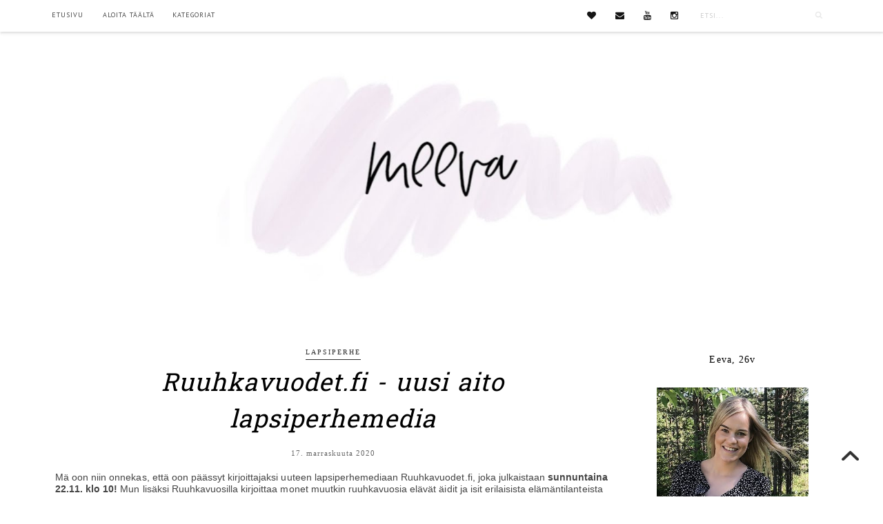

--- FILE ---
content_type: text/html; charset=UTF-8
request_url: https://meeva.blogspot.com/2020/11/ruuhkavuodetfi-uusi-aito-lapsiperhemedia.html
body_size: 39129
content:
<!DOCTYPE html>
<html class='v2' dir='ltr' xmlns='http://www.w3.org/1999/xhtml' xmlns:b='http://www.google.com/2005/gml/b' xmlns:data='http://www.google.com/2005/gml/data' xmlns:expr='http://www.google.com/2005/gml/expr' xmlns:og='http://ogp.me/ns#'>
<head>
<link href='https://www.blogger.com/static/v1/widgets/335934321-css_bundle_v2.css' rel='stylesheet' type='text/css'/>
<meta content='width=device-width,initial-scale=1.0,minimum-scale=1.0,maximum-scale=2.0' name='viewport'/>
<!-- Begin Blogger Meta -->
<meta content='text/html; charset=UTF-8' http-equiv='Content-Type'/>
<meta content='blogger' name='generator'/>
<link href='https://meeva.blogspot.com/favicon.ico' rel='icon' type='image/x-icon'/>
<link href='http://meeva.blogspot.com/2020/11/ruuhkavuodetfi-uusi-aito-lapsiperhemedia.html' rel='canonical'/>
<link rel="alternate" type="application/atom+xml" title="meeva - Atom" href="https://meeva.blogspot.com/feeds/posts/default" />
<link rel="alternate" type="application/rss+xml" title="meeva - RSS" href="https://meeva.blogspot.com/feeds/posts/default?alt=rss" />
<link rel="service.post" type="application/atom+xml" title="meeva - Atom" href="https://www.blogger.com/feeds/4683047593565186262/posts/default" />

<link rel="alternate" type="application/atom+xml" title="meeva - Atom" href="https://meeva.blogspot.com/feeds/317990216239551964/comments/default" />
<!--Can't find substitution for tag [blog.ieCssRetrofitLinks]-->
<link href='https://live.staticflickr.com/65535/50613463922_5037aeb28c_b.jpg' rel='image_src'/>
<meta content='ruuhkavuodet.fi aito lapsiperhemedia' name='description'/>
<meta content='http://meeva.blogspot.com/2020/11/ruuhkavuodetfi-uusi-aito-lapsiperhemedia.html' property='og:url'/>
<meta content='Ruuhkavuodet.fi - uusi aito lapsiperhemedia' property='og:title'/>
<meta content='ruuhkavuodet.fi aito lapsiperhemedia' property='og:description'/>
<meta content='https://lh3.googleusercontent.com/blogger_img_proxy/AEn0k_tJ1OQwOs6ep1-9Y9VwHZ3nGUDM80dTfi1oXNFhhj5AZO96VOfyy3eKtXrNCZK3ld87NVVhCezKzERQHU1V_O2sZBke-pA7Y9rCkMz7M-ZpHzBRWTBTO9VzMXM0d31_vRJwk6o=w1200-h630-p-k-no-nu' property='og:image'/>
<!-- End Blogger Meta -->
<!-- Begin Open Graph metadata -->
<meta content='http://meeva.blogspot.com/2020/11/ruuhkavuodetfi-uusi-aito-lapsiperhemedia.html' property='og:url'/>
<meta content='meeva' property='og:site_name'/>
<meta content='Ruuhkavuodet.fi - uusi aito lapsiperhemedia' property='og:title'/>
<meta content='article' property='og:type'/>
<meta content='https://live.staticflickr.com/65535/50613463922_5037aeb28c_b.jpg' property='og:image'/>
<meta content='ruuhkavuodet.fi aito lapsiperhemedia' property='og:description'/>
<!-- End Open Graph metadata -->
<!-- SEO Meta Tag -->
<meta content='Ruuhkavuodet.fi - uusi aito lapsiperhemedia' name='keywords'/>
<!-- SEO Title Tag -->
<title>Ruuhkavuodet.fi - uusi aito lapsiperhemedia | meeva</title>
<link href='//maxcdn.bootstrapcdn.com/font-awesome/4.3.0/css/font-awesome.min.css' rel='stylesheet'/>
<link href='https://fonts.googleapis.com/css?family=Meddon' rel='stylesheet' type='text/css'/>
<link href='https://fonts.googleapis.com/css?family=PT+Sans:400,400italic,700' rel='stylesheet' type='text/css'/>
<style type='text/css'>@font-face{font-family:'Hanuman';font-style:normal;font-weight:400;font-display:swap;src:url(//fonts.gstatic.com/s/hanuman/v24/VuJudNvD15HhpJJBYq31yFn72hxIv0sd5yDgWdTYQezRj28xHg.woff2)format('woff2');unicode-range:U+1780-17FF,U+19E0-19FF,U+200C-200D,U+25CC;}@font-face{font-family:'Hanuman';font-style:normal;font-weight:400;font-display:swap;src:url(//fonts.gstatic.com/s/hanuman/v24/VuJudNvD15HhpJJBYq31yFn72hxIv0sd5yDrWdTYQezRj28.woff2)format('woff2');unicode-range:U+0000-00FF,U+0131,U+0152-0153,U+02BB-02BC,U+02C6,U+02DA,U+02DC,U+0304,U+0308,U+0329,U+2000-206F,U+20AC,U+2122,U+2191,U+2193,U+2212,U+2215,U+FEFF,U+FFFD;}@font-face{font-family:'PT Sans';font-style:normal;font-weight:400;font-display:swap;src:url(//fonts.gstatic.com/s/ptsans/v18/jizaRExUiTo99u79D0-ExcOPIDUg-g.woff2)format('woff2');unicode-range:U+0460-052F,U+1C80-1C8A,U+20B4,U+2DE0-2DFF,U+A640-A69F,U+FE2E-FE2F;}@font-face{font-family:'PT Sans';font-style:normal;font-weight:400;font-display:swap;src:url(//fonts.gstatic.com/s/ptsans/v18/jizaRExUiTo99u79D0aExcOPIDUg-g.woff2)format('woff2');unicode-range:U+0301,U+0400-045F,U+0490-0491,U+04B0-04B1,U+2116;}@font-face{font-family:'PT Sans';font-style:normal;font-weight:400;font-display:swap;src:url(//fonts.gstatic.com/s/ptsans/v18/jizaRExUiTo99u79D0yExcOPIDUg-g.woff2)format('woff2');unicode-range:U+0100-02BA,U+02BD-02C5,U+02C7-02CC,U+02CE-02D7,U+02DD-02FF,U+0304,U+0308,U+0329,U+1D00-1DBF,U+1E00-1E9F,U+1EF2-1EFF,U+2020,U+20A0-20AB,U+20AD-20C0,U+2113,U+2C60-2C7F,U+A720-A7FF;}@font-face{font-family:'PT Sans';font-style:normal;font-weight:400;font-display:swap;src:url(//fonts.gstatic.com/s/ptsans/v18/jizaRExUiTo99u79D0KExcOPIDU.woff2)format('woff2');unicode-range:U+0000-00FF,U+0131,U+0152-0153,U+02BB-02BC,U+02C6,U+02DA,U+02DC,U+0304,U+0308,U+0329,U+2000-206F,U+20AC,U+2122,U+2191,U+2193,U+2212,U+2215,U+FEFF,U+FFFD;}@font-face{font-family:'PT Sans';font-style:normal;font-weight:700;font-display:swap;src:url(//fonts.gstatic.com/s/ptsans/v18/jizfRExUiTo99u79B_mh0OOtLR8a8zILig.woff2)format('woff2');unicode-range:U+0460-052F,U+1C80-1C8A,U+20B4,U+2DE0-2DFF,U+A640-A69F,U+FE2E-FE2F;}@font-face{font-family:'PT Sans';font-style:normal;font-weight:700;font-display:swap;src:url(//fonts.gstatic.com/s/ptsans/v18/jizfRExUiTo99u79B_mh0OqtLR8a8zILig.woff2)format('woff2');unicode-range:U+0301,U+0400-045F,U+0490-0491,U+04B0-04B1,U+2116;}@font-face{font-family:'PT Sans';font-style:normal;font-weight:700;font-display:swap;src:url(//fonts.gstatic.com/s/ptsans/v18/jizfRExUiTo99u79B_mh0OCtLR8a8zILig.woff2)format('woff2');unicode-range:U+0100-02BA,U+02BD-02C5,U+02C7-02CC,U+02CE-02D7,U+02DD-02FF,U+0304,U+0308,U+0329,U+1D00-1DBF,U+1E00-1E9F,U+1EF2-1EFF,U+2020,U+20A0-20AB,U+20AD-20C0,U+2113,U+2C60-2C7F,U+A720-A7FF;}@font-face{font-family:'PT Sans';font-style:normal;font-weight:700;font-display:swap;src:url(//fonts.gstatic.com/s/ptsans/v18/jizfRExUiTo99u79B_mh0O6tLR8a8zI.woff2)format('woff2');unicode-range:U+0000-00FF,U+0131,U+0152-0153,U+02BB-02BC,U+02C6,U+02DA,U+02DC,U+0304,U+0308,U+0329,U+2000-206F,U+20AC,U+2122,U+2191,U+2193,U+2212,U+2215,U+FEFF,U+FFFD;}</style>
<style id='page-skin-1' type='text/css'><!--
/*
-----------------------------------------------
Name    : CELINE
Designer: Vefio Themes
URL     : https://www.etsy.com/shop/VefioThemes
----------------------------------------------- */
/* Variable definitions
====================
<Variable name="keycolor" description="Main Color" type="color" default="#fff"/>
<Variable name="body.background" description="Body Background" type="background"
color="#ffffff" default="$(color) none repeat scroll top left"/>
<Variable name="body.background.override" description="Body Background Override" type="string" default=""/>
<Group description="Overall Layout" selector="body">
<Variable name="body.background.color" description="Outer Background Color" type="color" default="#fff"/>
<Variable name="content.bg" description="Content background" type="color" default="#fff"/>
<Variable name="body.line.color" description="Body Line Color" type="color" default="#E6E6E6"/>
</Group>
<Group description="Top Bar" selector="#topnav-wrapper">
<Variable name="topnav.bg" description="Background Color" type="color" default="#fff"/>
</Group>
<Group description="Top Social Media Top" selector=".top-social">
<Variable name="social.color" description="Icon Color" type="color" default="#000"/>
<Variable name="social.hovercolor" description="Icon Hover Color" type="color" default="#DEA9A9"/>
</Group>
<Group description="Sidebar Social Media" selector=".top-social">
<Variable name="social2.color" description="Icon Color" type="color" default="#151515"/>
<Variable name="social2.hovercolor" description="Icon Hover Color" type="color" default="#000"/>
<Variable name="social2.border.color" description="Border Color" type="color" default="#878787"/>
<Variable name="social2.border.hovercolor" description="Border Hover Color" type="color" default="#000"/>
</Group>
<Group description="Search Box" selector=".searchbox">
<Variable name="search.bg.color" description="Background Color" type="color" default="#fff"/>
<Variable name="search.bg.hovercolor" description="Active Background Color" type="color" default="#F8F8F8"/>
<Variable name="search.font.type" description="Font Type" type="font"
default="normal normal 10px PT Sans, Times New Roman, PT Sans, Arial, Helvetica, FreeSans, sans-serif"/>
<Variable name="search.font.color" description="Font Color" type="color" default="#111"/>
<Variable name="search.border.color" description="Border Color" type="color" default="#EAEAEA"/>
</Group>
<Group description="Main Menu" selector="#mainnav-wrapper">
<Variable name="mainnav.font" description="Font Type" type="font"
default="normal normal 10px PT Sans, Times New Roman, Arial, Tahoma"/>
<Variable name="mainnav.font.color" description="Font Color" type="color" default="#000"/>
<Variable name="mainnav.font.hovercolor" description="Font Hover Color" type="color" default="#DAB1B1"/>
<Variable name="mainnav.bg.color" description="Background Color" type="color" default="#fff"/>
<Variable name="mainnav.border.color" description="Border Color" type="color" default="transparent"/>
</Group>
<Group description="Dropdown" selector="#mainnav-wrapper">
<Variable name="mainnav.drop.bg" description="Dropdown Background Color" type="color" default="#000"/>
<Variable name="mainnav.font.childcolor" description="Dropdown Font Color" type="color" default="#fff"/>
<Variable name="mainnav.font.childhover" description="Dropdown Font Hover Color" type="color" default="#DAB1B1"/>
</Group>
<Group description="Blog Header" selector="#header-wrapper">
<Variable name="outerheader.background.color" description="Header Background Color" type="color" default="transparent"/>
<Variable name="header.font.type" description="Font Type" type="font"
default="normal normal 65px Meddon, PT Sans, Tahoma, Helvetica, FreeSans, sans-serif"/>
<Variable name="header.font.color" description="Font Color" type="color" default="#000"/>
<Variable name="header.font.hovercolor" description="Font Hover Color" type="color" default="#000"/>
</Group>
<Group description="Blog Description" selector="#header-wrapper .description">
<Variable name="description.font.type" description="Description Font" type="font"
default="normal normal 11px Times New Roman, PT Sans, Arial, Tahoma, Helvetica, FreeSans, sans-serif"/>
<Variable name="description.font.color" description="Description Color" type="color" default="#c1c1c1" />
</Group>
<Group description="Featured Post Slider" selector="#ve-featured">
<Variable name="fea.bg.color" description="Background text" type="color" default="#fff" />
<Variable name="fea.font1.type" description="Title Font" type="font"
default="bold normal 18px PT Sans;, Helvetica, FreeSans, sans-serif"/>
<Variable name="fea.font2.type" description="Date and label" type="font"
default="normal normal 13px PT Sans, Helvetica, FreeSans, sans-serif"/>
<Variable name="fea.font.color" description="Font Color" type="color" default="#2F2F2F" />
<Variable name="fea.elem.color" description="Label Bg" type="color" default="#111" />
<Variable name="fea.elem.color2" description="Label color" type="color" default="#fff" />
</Group>
<Group description="Featured Slider Arrow" selector="#ve-featured">
<Variable name="fea.arrow.color" description="Arrow Color" type="color" default="#2F2F2F" />
<Variable name="fea.arrow.bg" description="Arrow Background" type="color" default="#fff" />
<Variable name="fea.arrow.border" description="Border color" type="color" default="#fff" />
</Group>
<Group description="Post Title" selector=".post-title">
<Variable name="posttitle.font.type" description="Font Type" type="font"
default="bold normal 19px PT Sans, Helvetica, FreeSans, sans-serif"/>
<Variable name="posttitle.font.color" description="Font Color" type="color"
default="#2A2A2A" />
<Variable name="posttitle.font.hovercolor" description="Post Title Hover Font" type="color"
default="#000" />
</Group>
<Group description="Post Label" selector=".index-post-labels-top">
<Variable name="label.font" description="Font Type" type="font"
default="bold normal 10px PT Sans, Calibri, Arial, Helvetica, FreeSans, sans-serif"/>
<Variable name="label.color" description="Font Color" type="color" default="#2F2F2F"/>
<Variable name="label.hovercolor" description="Hover Color" type="color" default="#605D5D"/>
</Group>
<Group description="Post Date" selector=".dateblock">
<Variable name="date.font" description="Font Type" type="font"
default="normal normal 11px PT Sans, Times New Roman, PT Sans, Calibri, Arial, Helvetica, FreeSans, sans-serif"/>
<Variable name="date.color" description="Font Color" type="color" default="#555"/>
<Variable name="date.background" description="Background Color" type="color" default="#fff"/>
</Group>
<Group description="Post Body" selector=".post-body, .post-home">
<Variable name="post.font.type" description="Font Type" type="font"
default="normal normal 13px PT Sans, Calibri, Arial, Helvetica, FreeSans, sans-serif"/>
<Variable name="post.font.color" description="Font Color" type="color" default="#303030"/>
<Variable name="post.border.color" description="Border Color" type="color" default="#747474"/>
</Group>
<Group description="Read More Button" selector=".rmlink a, .jump-link">
<Variable name="button.font.type" description="Font Type" type="font"
default="normal bold 10px PT Sans, Times New Roman, Tahoma, Helvetica, FreeSans, sans-serif"/>
<Variable name="button.font.color" description="Font Color" type="color" default="#000"/>
<Variable name="button.font.hovercolor" description="Font Hover Color" type="color" default="#000"/>
<Variable name="button.border.color" description="Border Color" type="color" default="#000"/>
<Variable name="button.border.hovercolor" description="Border Hover Color" type="color" default="#000"/>
</Group>
<Group description="Share Icon" selector=".index-share-content">
<Variable name="fa.share.color" description="Icon Color" type="color" default="#242424"/>
<Variable name="fa.share.hovercolor" description="Hover Icon Color" type="color" default="#000"/>
</Group>
<Group description="Email widget" selector=".follow-by-email-submit">
<Variable name="email.font.type" description="Font Type" type="font"
default="normal bold 9px PT Sans, Tahoma, Helvetica, FreeSans, sans-serif"/>
<Variable name="email.font.color" description="Font Color" type="color" default="#fff"/>
<Variable name="email.outer.color" description="Background Color" type="color" default="#fafafa"/>
<Variable name="email.bg.color" description="Button Color" type="color" default="#272727"/>
<Variable name="email.bg.hovercolor" description="Button Hover Color" type="color" default="#F0C3C3"/>
</Group>
<Group description="Links" selector="body">
<Variable name="link.color" description="Link Color" type="color" default="#2F2F2F"/>
<Variable name="link.visited.color" description="Visited Color" type="color" default="#2F2F2F"/>
<Variable name="link.hover.color" description="Hover Color" type="color" default="#7D7D7D"/>
</Group>
<Group description="Widget Title" selector="#sidebar-right h2">
<Variable name="widgettitle.font.type" description="Font Type" type="font"
default="bold normal 12px PT Sans, Times New Roman, Tahoma, Helvetica, FreeSans, sans-serif"/>
<Variable name="widgettitle.font.color" description="Font Color" type="color" default="#000" />
</Group>
<Group description="Widget Content" selector="#sidebar-right .widget-content">
<Variable name="widgetcontent.font.type" description="Font Type" type="font"
default="normal normal 13px PT Sans, Times New Roman, Tahoma, Helvetica, FreeSans, sans-serif"/>
<Variable name="widgetcontent.font.color" description="Font Color" type="color" default="#444" />
</Group>
<Group description="Comment Section" selector="#kommentoi">
<Variable name="comment.font.type" description="Font Type" type="font"
default="normal normal 14px PT Sans, Calibri, Arial, Helvetica, FreeSans, sans-serif"/>
<Variable name="comment.font.color" description="Font Color" type="color" default="#303030"/>
<Variable name="comment.border.color" description="Border Color" type="color" default="#DDD"/>
<Variable name="comment.background.color" description="Background Color" type="color" default="#fff"/>
</Group>
<Group description="Blog Footer 1" selector="#footer-1, #footer-column-container">
<Variable name="footer.font.color" description="Font Color" type="color" default="#606060"/>
<Variable name="footer.background.color" description="Background Color" type="color" default="#F6F6F6"/>
<Variable name="fwidgettitle.bg.color" description="Widget Title Bg Color" type="color" default="transparent" />
<Variable name="fwidgettitle.font.color" description="Title Font Color" type="color" default="#000" />
</Group>
<Group description="Blog Footer 2" selector="#footerblock1">
<Variable name="footer2.font.color" description="Font Color" type="color" default="#363535"/>
<Variable name="footer2.background.color" description="Background Color" type="color" default="#F6F6F6"/>
<Variable name="footer2.border.color" description="Border Color" type="color" default="#EFEFEF"/>
</Group>
*/
/* ------------ RESET -------------*/
html, body, div, span, applet, object, iframe, h1, h2, h3, h4, h5, h6, p, blockquote, pre, a, abbr, acronym, dfn, em, img, ins, kbd, q, s, samp, small, strike, strong, sub, sup, tt, var, b, u, i, center, dl, dt, dd, ol, ul, li {
margin: 0;
padding: 0;
border: 0;
font-size: 100%;
font: inherit;
vertical-align: baseline;
}
article, aside, details, figcaption, figure, footer, header, hgroup, menu, nav, section {
display: block;
}
body {
display: block;
}
* {
margin: 0;
padding: 0;
}
html {
display: block;
}
ol, ul {
list-style: none;
}
blockquote, q {
quotes: none;
}
blockquote:before, blockquote:after, q:before, q:after {
content:&#39;
&#39;;
content: none;
}
table {
border-collapse:collapse;
border-spacing:0;
}
body .navbar, .icon-action, .widget-item-control, .feed-links, #skiplinks, #Attribution1 {
display: none!important
}
*, .header-wrapper .description, .section, .widget, .widget .post-body ul, .widget ul, .crosscol .PageList li, .Header h1, .footer .PageList li, .widget li, .BlogArchive #ArchiveList ul.flat li {
margin: 0;
padding: 0;
outline: none
}
/* ------------ Body Framework-------------*/
body {
font: normal normal 14px Georgia, Utopia, 'Palatino Linotype', Palatino, serif;
color:#444444;
letter-spacing: 0em;
background: #ffffff none repeat scroll top left;
padding: 0;
}
a:link {
text-decoration: none;
color: #444444;
transition: all 0.3s ease-in-out;
-moz-transition: all 0.3s ease-in-out;
-webkit-transition: all 0.3s ease-in-out;
-o-transition: all 0.3s ease-in-out;
-ms-transition: all 0.3s ease-in-out;
}
a:visited {
text-decoration: none;
color: #666666;
}
a:hover {
text-decoration: none;
color: #d2bbcd;
}
strong,b {
font-weight:bold;
}
cite,em,i {
font-style:italic;
}
a img {
border:none;
}
abbr,
acronym {
border-bottom:1px dotted;
cursor:help;
}
sup,
sub {
vertical-align:baseline;
position:relative;
top:-.3em;
font-size:86%;
}
sub {
top:.3em;
}
small {
font-size:86%;
}
kbd {
font-size:80%;
border:1px solid #999;
padding:2px 5px;
border-bottom-width:2px;
border-radius:3px;
}
mark {
background-color:#ffce00;
color:black;
}
pre,
code {
font-family:"Courier New",Courier,Monospace;
color:#726A5C;
}
pre {
white-space:pre;
word-wrap:normal;
overflow:auto;
}
/* ------------------- main-wrapper -------------------- */
#main-wrapper {
margin: 0 auto;
padding: 0 0 30px;
text-align: left;
background:#ffffff;
}
#main-wrapper-bg {
width: 100%;
float: left;
border-top:0 solid rgba(0, 0, 0, 0);
}
#content-wrapper {
overflow: hidden;
background:transparent;
margin-bottom: 0;
padding:50px 5px 0px 70px;
}
#sidebar-right-wrapper {
float: right;
text-align: left;
padding-top:25px;
margin-top: 0;
}
#main {
padding:0;
}
#nivo-outer {
display: none;
}
#nivo-outer h2 {
display: none;
}
.slider-wrapper {
padding-top: 45px;
}
/* ------------------- Top Nav ------------------------*/
#topnav-wrapper {
background:#ffffff;
text-align: center;
width: 100%;
position: fixed;
top: 0;
padding-top: 0;
z-index:390;
min-height: 46px;
box-shadow: 0px 1px 5px rgba(190, 190, 190, 0.46);
-webkit-box-shadow: 0px 1px 5px rgba(190, 190, 190, 0.46);
-moz-box-shadow: 0px 1px 5px rgba(190, 190, 190, 0.46);
}
#topnav-inner-padding {
margin:0 auto;
}
#topnav-inner {
position: relative;
margin: 0 auto;
margin:0 70px;
}
#top-social h2 {
display: none;
}
#top-social{
float:right;
margin-right: 5px;
}
.social-box-top {
height: 40px;
text-align: left;
margin-left: -9px;
margin-top: 8px;
}
.share-box, .social-box-top, .social-box {
text-decoration: none !important;
outline: none !important;
}
.social-item-top {
display: inline-block;
margin-right: 5px;
padding: 5px 7px;
transition: all 0.5s ease-in-out;
-moz-transition: all 0.5s ease-in-out;
-webkit-transition: all 0.5s ease-in-out;
-o-transition: all 0.5s ease-in-out;
-ms-transition: all 0.5s ease-in-out;
border: 1px solid transparent;
}
.social-item-top:hover {
border: 1px solid rgba(0, 0, 0, 0);
}
.social-icon-top {
opacity: 1;
-moz-opacity: 1;
filter: alpha(opacity=100);
display: inline-block;
width: 16px;
height: 16px;
transition: all 0.5s ease-in-out;
-moz-transition: all 0.5s ease-in-out;
-webkit-transition: all 0.5s ease-in-out;
-o-transition: all 0.5s ease-in-out;
-ms-transition: all 0.5s ease-in-out;
}
.social-item-top:hover .social-icon-top {
opacity: 1;
}
/* ---------------------- Fa --------------------------*/
.fa-social-box {
text-align:left;
padding: 3px 0px;
}
.fa-social-box a.fa {
color:#151515 !important;
font-size:13px !important;
padding: 13px 12px 10px;
}
.fa-social-box a.fa:hover {
color:#d2bbcd!important;
}
/* ---------------------- Fa --------------------------*/
#sidebar-right-wrapper .fa-social-box {
text-align:center;
padding: 3px 0px;
}
#sidebar-right-wrapper .fa-social-box a.fa {
color:#151515 !important;
font-size:14px !important;
padding: 10px 11px;
min-width: 13px;
border:1px solid rgba(0, 0, 0, 0) !important;
margin: 0px 1px;
}
#sidebar-right-wrapper .fa-social-box a.fa:hover {
color:#000000 !important;
border:1px solid #d2bbcd!important;
}
#HTML1 {
margin-bottom:20px !important;
}
/* ---------------------- Search Nav --------------------------*/
.searchbox {
position: relative;
z-index: 488;
float: right;
padding-top: 9px;
}
.searchbox:before {
position:absolute;
left:0;
top: 7px;
background:rgba(0, 0, 0, 0);
content:"";
width: 1px;
height: 32px;
z-index: 488;
}
#search {
text-align: center;
float: right;
position: relative;
}
#search input[type="text"] {
height: 25px;
background-color:#ffffff;
width: 170px;
padding: 0 14px;
-webkit-border-radius: 0px;
-moz-border-radius: 0px;
border-radius: 0px;
-webkit-transition: all 0.7s ease 0 s;
-moz-transition: all 0.7s ease 0s;
-o-transition: all 0.7s ease 0s;
-ms-transition: all 0.7s ease 0s;
transition: all 0.7s ease 0s;
border: 1px solid transparent;
font:normal normal 10px PT Sans !important;
color: #cccccc !important;
letter-spacing: 1px;
text-transform: uppercase;
opacity:1 !important;
}
#search input::-webkit-input-placeholder {
color: #cccccc !important;
opacity:1 !important;
}
#search input:-moz-placeholder { /* Firefox 18- */
color: #cccccc !important;
opacity:1 !important;
}
#search input::-moz-placeholder {  /* Firefox 19+ */
color: #cccccc !important;
opacity:1 !important;
}
#search input:-ms-input-placeholder {
color: #cccccc !important;
opacity:1 !important;
}
#search input[type="text"]:focus {
background-color:transparent;
width: 170px;
color:#cccccc !important;
text-shadow: none !important;
outline: none;
border: 1px solid #ffffff;
background-color:#ffffff;
}
#search input#searchbox-button {
background-color:transparent;
height: 26px;
width: 26px;
position: absolute;
top: 0px;
right: 0;
z-index: 399;
background-image: url('https://blogger.googleusercontent.com/img/b/R29vZ2xl/AVvXsEgqWHnQNytzGttecDLMXp22Dc4s52YOteeuJ9hp7VueyYhaXnnDuQTpy0z9LpC-EjS8IG9RW80UzuU6Se78Tt18sah7ISPC9IXtOTFVfYRWXBr9ZzYs9cQwjvuNxmJUerCJO4WcjLJTYdY/s16-Ic42/search_1.png');
background-repeat: no-repeat;
background-position: center;
background-size: 12px auto;
border: none;
float: right;
cursor: pointer;
-webkit-border-radius: 0px;
-moz-border-radius: 0px;
border-radius: 0px;
-webkit-transition: all 0.4s ease 0 s;
-moz-transition: all 0.4s ease 0s;
-o-transition: all 0.4s ease 0s;
-ms-transition: all 0.4s ease 0s;
transition: all 0.4s ease 0s;
}
#search input#searchbox-button:hover {
}
/* ------------------------- Main Nav ------------------------------*/
.activin {
}
#LinkList1 {
display:none;
}
.tabs_sh {
display:block !important;
}
#mainnav-wrapper-2.off-canvas {
top:-90px !important;
}
#mainnav-wrapper-2 {
float: left;
padding:0;
font: normal normal 10px PT Sans;
letter-spacing: 1px;
text-align: center;
text-transform:uppercase;
position: relative;
left: 0;
top: 0;
z-index:400;
margin-top: 2px;
margin-left: -20px;
}
#mainnav-inner-padding-2 {
margin:0 auto;
}
#mainnav-inner-2 {
margin: 0px auto;
text-align:left;
margin:0;
position:relative;
}
#topnav-wrapper.fixed {
position:fixed !important;
background:#ffffff;
padding: 0px;
margin: 0px auto;
opacity: 0.8;
}
#mainnav-inner-2  h2 {
display: none !important;
}
#mainnav-inner-2 .nav {
text-align: center;
display: inline;
margin: 0 auto;
list-style: none;
}
#mainnav-inner-2 li {
position: relative;
display: inline-block;
cursor: pointer;
-webkit-transition: all 0.3s ease-in-out;
-moz-transition: all 0.3s ease-in-out;
-ms-transition: all 0.3s ease-in-out;
-o-transition: all 0.3s ease-in-out;
transition: all 0.3s ease-in-out;
}
#mainnav-inner-2 ul li a {
color:#444444;
z-index: 599;
min-width: 50px;
display: inline-block;
position: relative;
padding: 1.4em 1.3em;
text-align: center;
}
#mainnav-inner-2 ul li::after {
content:"";
position:absolute;
right:0;
top:0;
width:1px;
height:20px;
bottom: 0;
margin: auto;
display:none;
}
#mainnav-inner-2 ul li:hover a {
color:#d2bbcd;
}
#mainnav-inner-2 ul li ul {
z-index: 599;
padding-top: 0.9em;
position: absolute;
top: 5.3em;
margin-top: -2em;
left: -5px;
min-width: 130px;
}
#mainnav-inner-2 ul li ul:before {
position:absolute;
top:12px;
right:45px;
content:"";
width: 0;
height: 0;
border-style: solid;
border-width: 0 10px 11px 10px;
border-color: transparent transparent #000000 transparent;
display:none;
}
#mainnav-inner-2 ul li:hover ul {
border-bottom: 0px !important;
}
#mainnav-inner-2 ul li ul.fallback {
display: none;
}
#mainnav-inner-2 ul li:hover ul.fallback {
display: block;
}
#mainnav-inner-2 ul li ul li {
background-position: 3em center;
background-repeat: no-repeat;
background-size: 8px 8px;
background-color:#000000;
display: block;
-webkit-transition: all 0.4s ease-in-out;
-moz-transition: all 0.4s ease-in-out;
-ms-transition: all 0.4s ease-in-out;
-o-transition: all 0.4s ease-in-out;
transition: all 0.4s ease-in-out;
border-left: 1px solid #000000;
border-right: 1px solid #000000;
}
#mainnav-inner-2 ul li ul li:hover {
border-right: 1px solid #d2bbcd;
}
#mainnav-inner-2 ul li ul li:first-child {
margin-top: 2px;
}
#mainnav-inner-2 ul li ul li:last-child {
background-position: 3em 1.45em;
padding-bottom:0.5em;
border-bottom: 1px solid #000000;
}
#mainnav-inner-2 ul li ul li a {
color:#ffffff !important;
text-transform: Capitalize;
letter-spacing: 0;
padding: 1em 1em 1em 2em;
text-align: left;
}
#mainnav-inner-2 ul li ul li:hover a {
color:#d2bbcd !important;
}
.mainnav-wrapper-2-fixed {
position:fixed !important;
top:0 !important;
background-color:#ffffff !important;
}
.selectnav {
display: none;
}
/* -------------------------- Header ------------------------------*/
#mini-header {
float: none;
width: 100%;
}
#header-wrapper {
width: 100%;
background-color:#ffffff;
margin: 46px auto 0;
padding: 0;
background-image:none;
background-position: center -30px;
background-repeat:no-repeat;
clear:both;
border-bottom:0 solid rgba(0, 0, 0, 0);
}
#header-inner {
position: relative;
background-position: center center !important;
background-repeat:no-repeat;
margin:0 auto;
overflow:hidden;
padding: 70px 0 65px;
}
#header-inner-img {
position: relative;
background-position: center center !important;
background-repeat:no-repeat;
margin:0 auto;
overflow:hidden;
}
.titlewrapper .title, .titlewrapper .title a {
font: normal normal 65px Meddon;
letter-spacing:0;
text-align:center !important;
color:#000000 !important;
text-indent: 0.2em;
line-height: 1.2;
}
.titlewrapper .title a:hover {
color:#000000!important;
}
#header-inner-img a img {
display: block;
max-width:100% !important;
margin:0 auto;
height: auto !important;
}
.descriptionwrapper {
font: normal normal 12px Times New Roman;
color: #000000;
letter-spacing: 0.09em;
text-align: center;
padding-top: 10px;
text-indent: 0.5em;
}
/* ----------------- Post-Main-Header --------------------- */
.post-main-header {
position: relative;
text-align: center;
background-image:none;
background-position:-50px;
background-repeat:no-repeat;
margin: -2px 0 5;
border-bottom: 1px solid rgba(0, 0, 0, 0);
padding-bottom: 5px;
}
.left-post-main-header {
float:left;
width:77px;
height: 100px;
margin-bottom: 10px;
display: none;
}
.right-post-main-header {
float: none;
width: 100%;
}
.post-title {
font: italic normal 36px Hanuman;
color: #000000;
text-align: center;
letter-spacing:1px;
padding: 10px 7%;
}
h3.post-title, h3.post-title a {
color:#000000;
transition: all 0.35s ease-in-out;
-moz-transition: all 0.35s ease-in-out;
-webkit-transition: all 0.35s ease-in-out;
-o-transition: all 0.35s ease-in-out;
-ms-transition: all 0.35s ease-in-out;
}
h1.post-title, h1.post-title a {
color: #000000;
transition: all 0.35s ease-in-out;
-moz-transition: all 0.35s ease-in-out;
-webkit-transition: all 0.35s ease-in-out;
-o-transition: all 0.35s ease-in-out;
-ms-transition: all 0.35s ease-in-out;
}
h1.post-title a, h3.post-title a {
background-color:#ffffff;
display:inline-block;
}
.tit-bg {
display: inline-block;
padding: 0px 10%;
background:#ffffff;
}
.post-title:after {
position:absolute;
top: 58%;
right:0;
background:rgba(0, 0, 0, 0);
width:100%;
height:1px;
z-index: -1;
content:"";
display:none;
}
h3.post-title a:hover {
color:#2e2c2c;
}
/* ----------------- Post-Subs -------------------- */
.index-post-subtitle {
text-align: center;
letter-spacing: 0.04em;
position:relative;
overflow:hidden;
margin-top: -3px;
}
.tit-sub-bg {
background:#ffffff;
display: inline-block;
padding:0;
position:relative;
}
.tit-sub-bg:before {
background:rgba(0, 0, 0, 0);
position: absolute;
top: 50%;
width: 100%;
height: 1px;
content: "";
z-index: 1;
left: -100%;
display:none;
}
.tit-sub-bg:after {
background:rgba(0, 0, 0, 0);
position: absolute;
top: 50%;
right: -100%;
height: 1px;
content: "";
z-index: 1;
width: 100%;
display:none;
}
.index-subtitle-separator {
margin: 0px 0.3em;
color: rgba(0, 0, 0, 0);
}
/* ----------------- Post-Footer -------------------- */
.index-post-footer {
font:normal normal 14px Georgia, Utopia, 'Palatino Linotype', Palatino, serif;
color:#444444;
margin: 10px 0px 35px;
overflow: hidden;
padding: 0px 0px 40px;
border-bottom: 1px solid #ffffff;
letter-spacing:0em;
}
.item-post-footer {
margin: 40px 0px 5px;
padding: 0px 0px 10px;
border-top: 1px solid #ffffff;
border-bottom:1px solid #ffffff;
}
.post-footer-line-2 {
display:none;
}
/* ----------------- Post-Elements -------------------- */
.post-author {
display:inline-block;
font: normal normal 14px Georgia, Utopia, 'Palatino Linotype', Palatino, serif;
color:#444444;
text-align: left;
margin: 0;
font-size:90%;
line-spacing:0;
}
.ondt {
font-size:90%;
}
.dateblock {
font:normal normal 11px Georgia, Utopia, 'Palatino Linotype', Palatino, serif;
display:inline-block;
color:#666666;
background:#ffffff;
padding: 6px 20px;
letter-spacing: 1px;
}
.post-labels {
color:#444444;
text-align: right;
margin: 19px 0px 0px;
float: right;
padding: 0px;
line-spacing:0;
max-width: 40%;
}
.post-labels a {
display: inline-block;
margin: 3px 1px;
}
.index-post-labels-top {
display: block;
margin: 0px;
max-width: 100%;
width: 100%;
float: none;
text-align: center;
text-transform:uppercase;
letter-spacing: 2px;
}
.index-post-labels-top a {
position: relative;
padding: 2px 0px 5px;
margin: 0;
font:normal normal 10px Georgia, Utopia, 'Palatino Linotype', Palatino, serif;
color:#2F2F2F;
border-bottom: 1px solid #2F2F2F;
}
.index-post-labels-top a:hover {
color:#605D5D;
border-bottom: 1px solid #605D5D;
}
.index-post-labels-top a:after {
position: absolute;
left: 0px;
right: 0px;
margin: auto;
background: red;
content: "";
width: 100%;
height: 1px;
bottom: -7px;
z-index: 80;
display: none;
}
.item-post-footer .post-labels {
text-align: left;
float: left;
max-width: 50%;
}
.in-comnum-wrap {
float: right;
padding: 15px 0px 11px 30px;
margin-top: 10px;
position:relative;
}
.in-comnum-wrap a {
color:#444444;
}
.in-comnum-wrap:before {
position:absolute;
content:"\f0e5";
top: 13.5px;
left: 5px;
width:40px;
height:100%;
font:14px FontAwesome;
}
.rm-wrap {
display:none;
position: relative;
text-align: center;
margin: 25px 0 0;
}
.rmlink a, .jump-link a {
font:normal bold 10px PT Sans !important;
color:#000000 !important;
border:1px solid #000000;
max-width: 110px;
display: block;
padding: 1em 2.1em;
margin: 0px auto !important;
text-align: center;
letter-spacing:2px;
transition: all 0.4s ease-in-out;
-moz-transition: all 0.4s ease-in-out;
-webkit-transition: all 0.4s ease-in-out;
-o-transition: all 0.4s ease-in-out;
-ms-transition: all 0.4s ease-in-out;
text-transform: uppercase;
position: relative;
}
.rmlink a:hover, .jump-link a:hover {
color:#000000 !important;
border:1px solid #000000;
}
.rmlink a:before, .jump-link a:before{
border:1px solid transparent;
position:absolute;
left:0;
right:0;
bottom:0;
top:0;
margin:auto;
content:"";
-webkit-transition: all 0.3s ease-in-out;
-moz-transition: all 0.3s ease-in-out;
-ms-transition: all 0.3s ease-in-out;
-o-transition: all 0.3s ease-in-out;
transition: all 0.3s ease-in-out;
}
.rmlink a:hover:before, .jump-link a:hover:before {
border:1px solid #000000;
}
.rmlink {
text-align: center;
overflow: hidden;
}
.jump-link {
position: relative;
text-align: center;
margin: 25px 0px 10px;
}
/* ------------------- breadcrumbs ------------------------ */
.breadcrumbs {
font: normal normal 14px Georgia, Utopia, 'Palatino Linotype', Palatino, serif;
color:#444444;
padding: 0;
text-transform: none;
margin: 15px 0 0 0;
letter-spacing: 0;
font-size:90%;
}
.breadcrumbs span a:link, .breadcrumbs span a:visited {
color:#444444;
}
.breadcrumbs span a:hover {
color: #d2bbcd;
}
.status-msg-wrap {
margin: 30px auto !important;
width: 100% !important;
font-size: 100% !important;
}
/* ------------------- Posts-Body ------------------------ */
.post {
margin: 0;
padding-bottom: 0;
}
/* For item page*/
.post-item {
letter-spacing: 0.002em;
font: normal normal 14px Georgia, Utopia, 'Palatino Linotype', Palatino, serif;
color:#444444;
line-height:1.6em;
overflow:hidden;
}
/* For Homepage*/
.home-post-sum, .post-home {
letter-spacing: 0.002em;
font: normal normal 14px Georgia, Utopia, 'Palatino Linotype', Palatino, serif;
color:#444444;
line-height:1.6em;
overflow:hidden;
}
.home-post-sum {
text-align: justify;
}
.home-img-wrap {
padding:10px 0;
display:block;
opacity:1;
transition: all 0.3s ease-in-out;
-moz-transition: all 0.3s ease-in-out;
-webkit-transition: all 0.3s ease-in-out;
-o-transition: all 0.3s ease-in-out;
-ms-transition: all 0.3s ease-in-out;
text-align:center;
}
.home-img-wrap:hover {
opacity:1;
}
.post-body {
position: relative;
}
.post-body h2 {
font-size: 160%;
font-weight: bold;
line-height:1.6em;
}
.post-body h3 {
font-size: 130%;
font-weight: bold;
line-height:1.6em;
}
.post-body h4 {
font-size: 105%;
font-weight: bold;
line-height:1.6em;
}
.post-body a {
max-width: 100% !important;
height: auto !important;
}
.post-body img {
max-width: 100%;
height: auto;
}
.post-body ul {
list-style: square outside !important;
padding: 10px 10px 10px 40px !important;
line-height:24px !important;
}
.post-body ol {
list-style: decimal outside !important;
padding: 10px 10px 10px 40px !important;
line-height:24px !important;
}
div.pinit-wrapper {
z-index: 999 !important;
margin:0;
border:2px solid #fff;
}
a.pinit-text {
font: 13px Oswald;
color: #FFF;
padding: 10px 35px;
letter-spacing: 2px;
}
.post blockquote {
margin: 20px;
font-style:italic;
background-color:#ECF1F2;
background-image: url('https://blogger.googleusercontent.com/img/b/R29vZ2xl/AVvXsEhhfhbgnhmLOzaN5ldiFSgiHpMxY2f1caKLVDN9eB5xtMe68KRYTALDU7DXvGNSwUUT2FwBRiwW4csTb555Vex953PHb3AqzSLzTfHuWCLiH4SPv2B4SpzPfOzu0VtJKAzbm4cYmFcsTPI/s20/quote20.png');
background-repeat: no-repeat;
background-position: 10px 10px;
background-size: 20px 20px;
padding: 30px 20px 20px 30px;
border:1px dotted #31484C;
line-height: 1.8em !important;
}
/* ------------------- Posts-Signature ------------------------ */
#cus-post-sign {
width:100%;
height:auto;
margin: 30px 0 30px;
display:none;
text-align: center;
}
#cus-post-sign h2 {
display:none;
}
#cus-post-sign img {
max-width:100%;
height:auto;
margin-bottom: -10px;
}
/* ------------------- Share Button -------------------------- */
.index-share-inner.fa {
color: #242424;
padding: 6px 6px;
font-size: 14px;
margin-right:3px;
}
.index-share-inner.fa:hover {
color: #000000;
}
.index-share-box {
margin-top: 10px;
position: relative;
float: left;
width: 40%;
}
.index-share_judul {
float:left;
padding: 1.09em 0 0.5em;
margin-right: 10px;
}
.index-share-content {
padding: 0.8em 0 0.5em;
}
a.index-share-inner {
transform:translate3d(0px, 0px, 0px);
-webkit-backface-visibility:hidden;
display: inline-block;
-webkit-transition: all 0.7s ease 0 s;
-moz-transition: all 0.7s ease 0s;
-o-transition: all 0.7s ease 0s;
-ms-transition: all 0.7s ease 0s;
transition: all 0.7s ease 0s;
background-repeat:no-repeat;
background-position:center;
background-size:80%;
}
.item-post-footer .item-share-box {
float: right;
text-align: right;
}
/* -------------------- Sidebar ------------------------ */
#sidebar-right, #sidebar-left{
padding: 20px 36px 0px 0 !important;
border:0 solid rgba(0, 0, 0, 0);
margin-top: 20px;
}
#sidebar-right h2 {
font: normal normal 14px Georgia, Utopia, 'Palatino Linotype', Palatino, serif;
color: #000000;
letter-spacing: 0.08em;
text-align: center;
margin: 0 auto;
position:relative;
padding: 1em 1em 0.5em;
background: #ffffff;
}
#sidebar-right h2:after {
position: absolute;
left: 0px;
right: 0px;
margin: auto;
background: #000;
content: "";
width: 10%;
height: 2px;
bottom: -7px;
z-index: 80;
display:none;
}
#sidebar-right .widget {
padding: 0 34px !important;
margin: 20px 0px 30px;
position: relative;
text-align: center;
}
#sidebar-right .widget:before {
content: "";
position: absolute;
width: 74%;
top: 18px;
left: 0;
right:0;
margin:auto;
height:1px;
z-index:0;
display:none;
}
#sidebar-right div.widget-content, #sidebar-left div.widget-content {
font:normal normal 14px Georgia, Utopia, 'Palatino Linotype', Palatino, serif;
color: #444444;
letter-spacing:0;
margin: 0 auto;
text-align: center;
margin-bottom: 20px;
margin-top: 10px;
padding-left:0;
padding-right:0;
}
#sidebar-right .Image div.widget-content img, #sidebar-right .HTML div.widget-content img,
#footer-column-container .Image div.widget-content img, #footer-column-container .HTML div.widget-content img,
#footer-1-wrap .Image div.widget-content img, #footer-1-wrap .HTML div.widget-content img {
max-width:100%;
height:auto;
margin: 0 auto;
-webkit-transition: all 0.5s ease-in-out;
-moz-transition: all 0.5s ease-in-out;
-ms-transition: all 0.5s ease-in-out;
-o-transition: all 0.5s ease-in-out;
transition: all 0.5s ease-in-out;
}
#sidebar-right iframe, #footer-column-container iframe, #footer-1-wrap iframe {
max-width: 100% !important;
}
/* ---------------------------Author Profile---------------------------- */
#sidebar-right #Image1 {
border-bottom:0;
margin-top:-15px;
}
#Image1 div.widget-content {
position: relative;
padding-left: 0;
padding-right: 0;
width: 80%;
height: auto;
overflow: hidden;
margin: 25px auto 0;
}
#image1-wrap {
width: 100%;
height: auto;
background: transparent;
-webkit-border-radius: 0;
-moz-border-radius: 0;
border-radius: 0;
margin:0;
}
.Image img#Image1_img {
width: 100%;
max-width:100%:
height:auto;
margin: 0 auto;
-webkit-border-radius: 0;
-moz-border-radius: 0;
border-radius: 0;
-webkit-transition: all 0.5s ease-in-out;
-moz-transition: all 0.5s ease-in-out;
-ms-transition: all 0.5s ease-in-out;
-o-transition: all 0.5s ease-in-out;
transition: all 0.5s ease-in-out;
}
img#Image1_img:hover {
}
#Image1 div.widget-content span.caption {
display: none;
}
#sidebar-right #Text1 {
margin-top: -40px;
}
#sidebar-right #Text1{
border-top: 0;
}
#sidebar-right #Text1 h2 {
background: transparent;
color: #000000;
border:none;
}
#sidebar-right #Text1:before {
width:0;
}
#Text1 h2:before, #Text1 h2:after {
display: none;
}
#Text1 div.widget-content {
text-align:center;
padding: 0;
letter-spacing:0;
line-height:18px;
margin-top: 5px;
}
/* ------------------ Social Media Follow 1 --------------------- */
.social-box {
width: 100%;
margin: -10px auto 0;
background-image:none;
background-size: 98%;
background-position: -5px center;
padding: 10px 0 7px;
background-color:#ffffff;
}
.social-item {
max-height: 65px !important;
width: 16% !important;
display: inline-block;
border: 0px solid #fff;
height: auto;
text-align: center;
transition: all 0.5s ease-in-out;
-moz-transition: all 0.5s ease-in-out;
-webkit-transition: all 0.5s ease-in-out;
-o-transition: all 0.5s ease-in-out;
-ms-transition: all 0.5s ease-in-out;
padding: 4px 0 5px;
margin: 1%;
background-color: #151515;
}
.social-item:hover {
background-color:#d2bbcd;
}
.social-icon {
width: 18px;
height: 18px;
display: inline-block;
border: 0px solid #ccc;
border-radius: 100%;
transition: all 0.5s ease-in-out;
-moz-transition: all 0.5s ease-in-out;
-webkit-transition: all 0.5s ease-in-out;
-o-transition: all 0.5s ease-in-out;
-ms-transition: all 0.5s ease-in-out;
vertical-align: middle;
}
.social-item:hover .social-icon {
font-weight: bold;
}
.social-title {
color: #8795A3;
display: none;
margin: 5px;
letter-spacing: 0.01em;
}
/* --------------------------EMAIL------------------------------ */
#FollowByEmail1 .widget-content {
margin-top:20px !important;
}
.FollowByEmail {
padding: 0 0px 0 0px;
-webkit-border-radius: 0;
-moz-border-radius: 0;
border-radius: 0;
margin: 0 auto;
position:relative;
}
.FollowByEmail:after {
position:absolute;
top:0;
left:0;
right:0;
bottom:0;
margin:auto;
width:90%;
height:80%;
background:#ccc;
content:"";
z-index: -1;
display:none;
}
.FollowByEmail .follow-by-email-inner .follow-by-email-address {
height: 30px;
font:normal normal 14px Georgia, Utopia, 'Palatino Linotype', Palatino, serif !important;
color: #444444 !important;
border: none;
padding: 0 0 0 10%;
margin: 15px 0px 15px 10%;
width: 80%;
text-align: left;
border: 1px solid rgba(0, 0, 0, 0);
-webkit-border-radius: 0;
-moz-border-radius: 0;
border-radius: 0;
transition: all 0.4s ease-in-out;
-moz-transition: all 0.4s ease-in-out;
-webkit-transition: all 0.4s ease-in-out;
-o-transition: all 0.4s ease-in-out;
-ms-transition: all 0.4s ease-in-out;
font-size: 95% !important;
letter-spacing: 0.06em;
position:relative;
right:0;
}
.FollowByEmail .follow-by-email-inner .follow-by-email-address:focus {
border: 1px solid #444444;
}
.FollowByEmail .follow-by-email-inner .follow-by-email-submit {
padding: 0;
border: 0;
color:#ffffff;
background-color:#151515;
font:normal normal 10px Georgia, Utopia, 'Palatino Linotype', Palatino, serif !important;
height: 32px;
z-index: 0;
-webkit-border-radius: 0;
-moz-border-radius: 0;
border-radius: 0;
transition: all 0.5s ease-in-out;
-moz-transition: all 0.5s ease-in-out;
-webkit-transition: all 0.5s ease-in-out;
-o-transition: all 0.5s ease-in-out;
-ms-transition: all 0.5s ease-in-out;
font-size:90% !important;
position:relative;
left:0;
width: 80%;
margin: 15px 20% 15px 0px;
}
.follow-by-email-inner .follow-by-email-submit:hover {
background: #2e2e2e;
}
.follow-by-email-inner tr td {
position:relative;
width: 70%;
}
.follow-by-email-inner tr{
background-color:#f3f3f3;
}
/* -------------------------- LABEL ---------------------------- */
#Label1 div.widget-content {
margin-top: 1em;
}
#Label1 li {
margin: 2px 0px;
border: 1px solid #444444;
display: inline-block;
}
#Label1 li span {
font-weight: bold;
}
#Label1 li a, #Label1 li a:link, #Label1 li span {
text-align: center;
display: block;
padding: 1px 10px;
margin: 0 auto;
background:transparent;
-webkit-transition: all 0.7s ease 0 s;
-moz-transition: all 0.7s ease 0s;
-o-transition: all 0.7s ease 0s;
-ms-transition: all 0.7s ease 0s;
transition: all 0.7s ease 0s;
}
#Label1 li a:hover {
display: block;
color:#d2bbcd !important;
}
/* ------------------ Popular Post 2------------------------ */
.popular-posts {
padding:0 9% !important;
}
.PopularPosts .item-thumbnail {
display: block;
height: 190px;
margin: 0;
overflow: hidden;
position: relative;
width: 100%;
}
.PopularPosts img {
display: block;
height: auto;
width: 100%;
transition: all 0.5s ease-in-out;
-moz-transition: all 0.5s ease-in-out;
-webkit-transition: all 0.5s ease-in-out;
-o-transition: all 0.5s ease-in-out;
-ms-transition: all 0.5s ease-in-out;
margin: 0 auto;
}
.item-title a {
text-align: center;
margin: 15px auto 0px;
display: inline-block;
width: 100%;
}
.item-snippet {
text-align:center;
margin: 7px auto 10px;
padding:0;
letter-spacing:0;
display:none;
}
.item-content:hover img {
opacity:0.6;
}
.item-content {
position: relative;
}
.PopularPosts .widget-content ul li {
border:0 solid #F0F0F0 !important;
margin-bottom: 10px !important;
padding: 0px 0px 10px !important;
}
/* ------------------------------ RECENT POST  -------------------------------- */
#dte_recent-post {
font-size: 100%;
margin: 0 auto;
padding: 0 10px;
min-height: 100px;
text-align: left;
background: url('https://blogger.googleusercontent.com/img/b/R29vZ2xl/AVvXsEjJTBVlMfdG6V8J2sMAWgeYntFHjdzBu5U7o_5jD16MP8DY5_I6sOYFn3W8RanhdTQVOVsfbidBKG1Vmyl3U9LcB8snDy5p0yV3xd4M-nXjsBanCUincE9NlvbLuTqAis6c5T_oMtk8duY/s16/loading.gif') no-repeat 50% 50%;
background-color:#ffffff;
}
#dte_recent-post span.cm {
display: none;
}
#dte_recent-post li:first-child {
border-top: 0 solid #F0F0F0;
}
#dte_recent-post li:last-child {
border-bottom: 0 solid #F0F0F0;
}
#dte_recent-post li {
list-style: none;
margin: 0 5px;
padding: 20px 0 10px 0 !important;
background-color:#ffffff;
border-top: 0 solid #F0F0F0;
transition: all 0.3s ease-in-out;
-moz-transition: all 0.3s ease-in-out;
-webkit-transition: all 0.3s ease-in-out;
-o-transition: all 0.3s ease-in-out;
-ms-transition: all 0.3s ease-in-out;
}
#dte_recent-post .isinya {
margin: 0.5em 0 0 0;
font-size: 95%;
min-height: 46px;
line-height: 1.3em;
letter-spacing: 0;
}
#dte_recent-post li a img {
float: left;
height: 70px !important;
width: 70px !important;
margin: 0.2em 10px 0 0 !important;
padding: 0;
border: 0;
background: none;
outline: none;
-webkit-border-radius: 100%;
-moz-border-radius: 100%;
border-radius: 100%;
transition: all 0.3s ease-in-out;
-moz-transition: all 0.3s ease-in-out;
-webkit-transition: all 0.3s ease-in-out;
-o-transition: all 0.3s ease-in-out;
-ms-transition: all 0.3s ease-in-out;
}
#dte_recent-post li:hover a img {
opacity:0.6;
}
#dte_recent-post li a.title {
display: block;
text-decoration: none;
margin-left: 0;
letter-spacing: 0;
}
#dte_recent-post li span.foot {
clear: both;
display: block;
color:#444444;
margin-top: 7px;
font-size: 85% !important;
display:none;
}
/* -------------------- Blog Archieve ------------------------- */
#BlogArchive1 div.widget-content {
margin-left: 30px;
}
/* ------------------- Pinrest Board Styling ------------------------ */
#pinterest-gallery {
overflow: hidden;
margin: auto;
width: 90% !important;
list-style: none;
}
#pinterest-gallery li {
display: inline-block;
vertical-align: top !important;
width: 44%;
height: 96px;
background-size: cover;
margin: 3px;
padding: 0;
border:0;
position:relative;
}
.pinterest-link {
display: block;
height: 100%;
}
span.pinfil {
background:#fff;
width:100%;
height:100%;
display:block !important;
opacity:0;
transition: all 0.3s ease-in-out;
-moz-transition: all 0.3s ease-in-out;
-webkit-transition: all 0.3s ease-in-out;
-o-transition: all 0.3s ease-in-out;
-ms-transition: all 0.3s ease-in-out;
}
span.pintit {
font-size: 11px !important;
color: #FFF !important;
position: absolute;
z-index: 99999;
bottom: 0;
background: none repeat scroll 0% 0% #000;
left: 0px;
width: 90%;
text-align: center;
line-height: 1.5em;
padding:5%;
display:none;
}
/* Internet Explorer correction */
#pinterest-gallery li a {
color: transparent;
line-height: 1px;
font-size: 0px;
}
/* ------------------- Share Button -------------------------- */
.share-box {
margin-top: 20px;
position: relative;
border-top: 1px solid rgba(0, 0, 0, 0);
}
.share_judul {
display: block;
padding: 1em 0px;
text-align: left;
letter-spacing: 0.02em;
margin: 30px auto 0px;
text-transform: uppercase;
font:normal normal 14px Georgia, Utopia, 'Palatino Linotype', Palatino, serif;
color:#444444;
}
.share-content {
text-align: left;
}
a.share-inner {
text-transform: none !important;
display: inline-block;
padding: 1em 1.7em;
-webkit-transition: all 0.7s ease 0 s;
-moz-transition: all 0.7s ease 0s;
-o-transition: all 0.7s ease 0s;
-ms-transition: all 0.7s ease 0s;
transition: all 0.7s ease 0s;
color:#3b3b3b !important;
margin-right: -4px;
}
.share_title {
font:normal normal 14px Georgia, Utopia, 'Palatino Linotype', Palatino, serif;
color:#444444;
letter-spacing: 0;
margin-top: 5px;
font-size: 80%;
text-align: center;
-webkit-transition: all 0.7s ease 0 s;
-moz-transition: all 0.7s ease 0s;
-o-transition: all 0.7s ease 0s;
-ms-transition: all 0.7s ease 0s;
transition: all 0.7s ease 0s;
}
.share-content a.share-inner:hover {
background: #F3F3F3;
}
.share-content a.share-inner:hover .share_title{
color:#444444 !important;
}
/* ---------------------- RELATED POST -------------------------- */
.related-post {
font:normal normal 14px Georgia, Utopia, 'Palatino Linotype', Palatino, serif;
color:#444444;
color: #48464A;
letter-spacing: 0em;
margin: 2em auto 0px;
}
.related-post h4 {
letter-spacing: 0;
margin: 50px 0px 5px !important;
text-transform: uppercase;
}
.related-post a {
margin: 0 0 0.5em;
display: inline-block;
transition: all 0.5s ease-in-out;
-moz-transition: all 0.5s ease-in-out;
-webkit-transition: all 0.5s ease-in-out;
-o-transition: all 0.5s ease-in-out;
-ms-transition: all 0.5s ease-in-out;
}
.related-post a:hover {
}
.related-post-style-2, .related-post-style-2 li {
margin: 0;
padding: 0;
list-style: none;
}
.related-post-style-2 li {
padding: 1em 0;
margin: 1.5em 1em !important;
border-top: 1px solid #eee;
overflow: hidden;
display: inline-block;
width: 20%;
}
.related-post-style-2 li:first-child {
border-top: none
}
.related-post-style-2 .related-post-item-thumbnail {
width: 70px;
height: 70px;
max-width: none;
max-height: none;
background-color: transparent;
border-radius: 500px;
-webkit-border-radius: 500px;
-moz-border-radius: 500px;
padding: 0;
float: left;
margin: 2px 16px 0 0;
}
.related-post-style-2 .related-post-item-summary {
display: block;
overflow: hidden;
line-height: 1.2;
letter-spacing: 0;
}
.related-post-item-more {
display:none !important;
}
/* --------------------------- RELATED POST-2 --------------------------- */
.post-main-header {
border:none;
}
#related-posts {
text-transform:none;
height:100%;
min-height:100%;
padding-top:5px;
padding-left:5px;
text-align: center;
vertical-align: top !important;
}
#related-posts h4{
margin-bottom: 1.3em;
margin-top: 1em;
padding-top: 0em;
letter-spacing: 0.1em;
text-transform: uppercase;
text-align: center;
}
#related-posts a{
color:#444444;
vertical-align: top !important;
}
#related-posts a:hover{
color:black;
}
#related-posts  a:hover {
}
.related2-a {
text-decoration:none;
padding:5px 0;
display: inline-block;
vertical-align: top !important;
margin-right: 20px;
transition: all 0.3s ease-in-out;
-moz-transition: all 0.3s ease-in-out;
-webkit-transition: all 0.3s ease-in-out;
-o-transition: all 0.3s ease-in-out;
-ms-transition: all 0.3s ease-in-out;
}
.related2-a:hover {
opacity:0.8;
}
.related2-img {
width:140px;
height:140px
}
.related2-div {
width:140px;
padding-left:3px;
border: 0pt none ;
margin: 3px 0pt 0pt;
padding: 0pt 0 7px;
}
/* --------------------------- Blog Pager --------------------------- */
.blog-pager {
padding: 5px;
-webkit-border-radius: 0;
-moz-border-radius: 0;
border-radius: 0;
border:0 solid rgba(0, 0, 0, 0);
}
.blog-pager a {
border: 1px solid #000000;
font:normal bold 10px PT Sans;
color:#000000 !important;
}
.blog-pager a:hover {
border:1px solid #000000;
color:#000000 !important;
}
.blog-pager-newer-link, .blog-pager-older-link, .home-link {
padding: 5px 5px 5px 5px;
display: block;
width: 100px;
-webkit-border-radius: 0;
-moz-border-radius: 0;
border-radius: 0;
-moz-transition: all 0.5s ease-in-out;
-webkit-transition: all 0.5s ease-in-out;
-o-transition: all 0.5s ease-in-out;
-ms-transition: all 0.5s ease-in-out;
transition: all 0.5s ease-in-out;
}
/* ---------------------------------- COMMENT SECTION --------------------------------- */
.fa-comment-o {
margin-right: 3px;
font-size: 120%;
}
#comment-post-message {
display:none;
}
#comments {
overflow:hidden;
font: normal normal 14px Georgia, Utopia, 'Palatino Linotype', Palatino, serif;
color: #303030;
}
#comments h6, div#comments.comments h6 {
padding: 2em 0 0.5em;
font: normal normal 14px Georgia, Utopia, 'Palatino Linotype', Palatino, serif;
color: #303030;
text-align: left;
background-position: 5% center, 95% center;
background-repeat: no-repeat;
background-size: 23px 23px;
margin: 1em 0 2em 0;
text-transform:uppercase;
border-top:1px solid #ffffff;
letter-spacing: 0.07em;
}
.comments .comments-content .comment-content {
text-align: left;
}
.comment-actions {
font-size: 80%;
letter-spacing: 0.1em;
font-weight: bold;
text-transform: uppercase;
}
.comment-actions a {
font-size: 90%;
padding: 5px 10px 5px 3px !important;
color:#303030;
}
.comment-actions a:hover {
text-decoration:underline !important;
}
.comments .comments-content .datetime {
margin-left: 8px;
font-size: 85%;
}
.comments .comments-content .datetime a {
color:#303030;
}
.comments .comments-content .comment:first-child {
padding-top: 5px;
}
.comments .comment-header,
.comments .comment-thread.inline-thread .comment {
position:relative;
}
.comments .continue a {
}
.comments .user a,
.comments .continue a {
}
.comments .continue a {
font-weight:normal;
}
#comments .avatar-image-container img {
border:0;
}
.comment-thread {
}
.comment-thread a {
}
.comment-thread ol {
margin:0 0 20px;
}
.comment-thread .comment-content a,
.comments .user a,
.comments .comment-thread.inline-thread .user a {
font-weight: bold;
color:#303030;
}
.comments .avatar-image-container,
.comments .avatar-image-container img {
width:48px;
max-width:48px;
height:48px;
max-height:48px;
}
.comments .comment-block,
.comments .comments-content .comment-replies,
.comments .comment-replybox-single {
margin-left:60px;
}
.comments .comment-block,
.comments .comment-thread.inline-thread .comment {
border:1px solid #DDDDDD;
background:#ffffff;
padding: 20px 25px;
}
.comments .comments-content .comment {
margin:15px 0 0;
padding:0;
width:100%;
line-height:1em;
}
.comments .comments-content .icon.blog-author {
position:absolute;
right: -21px;
margin: 0px;
top: -17px;
}
.comments .comments-content .icon.blog-author:after {
content: "Admin";
position: absolute;
top: -4px;
right: -5px;
background: #000 none repeat scroll 0% 0%;
color: #FFF;
font-size: 70%;
padding: 4px 11px;
letter-spacing: 1px;
}
.comments .comments-content .inline-thread {
padding:0 0 0 20px;
}
.comments .comments-content .comment-replies {
margin-top:0;
}
.comments .comment-content {
padding:5px 0;
line-height:1.4em;
}
.comments .comment-thread.inline-thread {
border-left:1px solid #DDDDDD;
background:transparent;
}
.comments .comment-thread.inline-thread .comment {
width:auto;
}
.comments .comment-thread.inline-thread .comment:after {
content:"";
position:absolute;
top:10px;
left:-20px;
border-top:1px solid #DDDDDD;
width:10px;
height:0;
}
.comments .comment-thread.inline-thread .comment .comment-block {
border:0;
background:transparent;
padding:0;
}
.comments .comment-thread.inline-thread .comment-block {
margin-left:48px;
}
.comments .comment-thread.inline-thread .user a {
font-size:13px;
}
.comments .comment-thread.inline-thread .avatar-image-container,
.comments .comment-thread.inline-thread .avatar-image-container img {
width:36px;
max-width:36px;
height:36px;
max-height:36px;
}
.comments .continue {
border-top:0;
width:100%;
}
.comments .continue a {
padding:10px 0;
text-align:center;
}
.comment .continue {
display:none;
}
#comment-editor {
width:100% !important;
height:270px !important;
}
.comment-form {
width:100%;
max-width:100%;
}
/*---------------------------- EMOTICON SECTION ----------------------------------*/
#skyelf-comment-form {
border: 0 solid #ECF1F2;
background: #F5F5F5;
border-radius:0;
margin-bottom: 10px;
}
#skyelf-comment-form > p {
padding: 20px 2% 15px !important;
}
/* ----------------------- FOOTER ---------------------------- */
#footer-column-container, #footer-1 {
overflow:hidden !important;
padding: 0 5% 0;
background-color:#FBFBFB;
}
#footer-column-container a, #footer-1 a {
color: #605d5d; !important;
}
#footer-column-container a:hover, #footer-1 a:hover {
color: #d2bbcd; !important;
}
#footer-column-container-inner {
margin:0 auto;
padding: 0px 60px;
}
#footer-1 {
padding: 0px 7.25%;
}
#footer-column-container h2, #footer-1 h2 {
font: normal normal 14px Georgia, Utopia, 'Palatino Linotype', Palatino, serif;
color: #000000;
background: transparent;
text-transform: uppercase;
letter-spacing: 0.1em;
text-align: center;
padding: 0.4em 10% 0.6em 10%;
margin:30px auto 0;
text-align:center;
}
#footer-column-container-inner > div {
margin: 0 2.5% 0!important;
}
#footer-column-container div.widget-content, #footer-1 div.widget-content {
font:normal normal 14px Georgia, Utopia, 'Palatino Linotype', Palatino, serif;
color: #605d5d;
letter-spacing: 0.00em;
text-align: center;
margin:auto;
margin-bottom: 50px;
margin-top: 5px;
line-height: 1.5em;
padding: 10px 6% 0;
}
#footer-1 div.widget-content {
margin-bottom: 15px;
padding:0;
}
#footerblock1 {
background-color:#FBFBFB;
font:normal normal 14px Georgia, Utopia, 'Palatino Linotype', Palatino, serif;
letter-spacing: 0.04em;
color:#666666;
}
#footerblock1-inner {
margin:0 auto;
padding: 30px 0 20px;
position:relative;
}
#footerblock1-inner:before {
background: #EFEFEF;
position:absolute;
top:0;
content:"";
width:88%;
height:1px;
margin:auto;
left:0;
right:0;
}
#footerblock1 .vef, #footerblock1 a {
color:#666666 !important;
}
#footerblock1-inner .vef-lov {
margin:0 5px;
display:none;
}
.back-to-top {
text-align: center;
text-transform: uppercase;
margin: 0 auto;
max-width: 210px;
font-size: 13px;
}
.skyelf {
text-align: center;
margin: 0 auto;
margin-bottom: 10px;
}
.totop-arrow {
display: block;
position: fixed;
right: 25px;
bottom: 30px;
z-index: 999999;
}
.totop-arrow a {
border: 0 solid #595959;
-webkit-border-radius: 500px;
-moz-border-radius: 500px;
border-radius: 500px;
text-align: center;
display: block;
width: 45px;
height: 45px;
background-image: url('https://blogger.googleusercontent.com/img/b/R29vZ2xl/AVvXsEjtM5VkmwmQLOwwckTIi59fVvwaDTO7StPGAW1lCYDJQSuRf__mSD3oInehEOxSV_jJxFf8YuUFTZ0fh5BVyF2iQng-XVmEahOejGTzUJoHvKHiXIpVk6lJTMw8n-UWKckxzDMzbPp_2ag/s25-Ic42/arr_1.png');
background-repeat: no-repeat;
background-position: center 9px;
font-size: 10px;
text-transform: uppercase;
color: #595959;
opacity: 0.9;
}
.totop-arrow a span {
position: relative;
top: 30px;
}
/*------------------- Owl -----------------------*/
/*
* 	Core Owl Carousel CSS File
*	v1.3.3
*/
/* clearfix */
.owl-carousel .owl-wrapper:after {
content: ".";
display: block;
clear: both;
visibility: hidden;
line-height: 0;
height: 0;
}
/* display none until init */
.owl-carousel{
display: none;
position: relative;
width: 100%;
-ms-touch-action: pan-y;
}
.owl-carousel .owl-wrapper{
display: none;
position: relative;
-webkit-transform: translate3d(0px, 0px, 0px);
}
.owl-carousel .owl-wrapper-outer{
overflow: hidden;
position: relative;
width: 100%;
}
.owl-carousel .owl-wrapper-outer.autoHeight{
-webkit-transition: height 500ms ease-in-out;
-moz-transition: height 500ms ease-in-out;
-ms-transition: height 500ms ease-in-out;
-o-transition: height 500ms ease-in-out;
transition: height 500ms ease-in-out;
}
.owl-carousel .owl-item{
float: left;
}
.owl-controls .owl-page,
.owl-controls .owl-buttons div{
cursor: pointer;
}
.owl-controls {
-webkit-user-select: none;
-khtml-user-select: none;
-moz-user-select: none;
-ms-user-select: none;
user-select: none;
-webkit-tap-highlight-color: rgba(0, 0, 0, 0);
}
/* mouse grab icon */
.grabbing {
cursor:url(grabbing.png) 8 8, move;
}
/* fix */
.owl-carousel  .owl-wrapper,
.owl-carousel  .owl-item{
-webkit-backface-visibility: hidden;
-moz-backface-visibility:    hidden;
-ms-backface-visibility:     hidden;
-webkit-transform: translate3d(0,0,0);
-moz-transform: translate3d(0,0,0);
-ms-transform: translate3d(0,0,0);
}
/*
*  Owl Carousel CSS3 Transitions
*  v1.3.2
*/
.owl-origin {
-webkit-perspective: 1200px;
-webkit-perspective-origin-x : 50%;
-webkit-perspective-origin-y : 50%;
-moz-perspective : 1200px;
-moz-perspective-origin-x : 50%;
-moz-perspective-origin-y : 50%;
perspective : 1200px;
}
/* fade */
.owl-fade-out {
z-index: 10;
-webkit-animation: fadeOut .7s both ease;
-moz-animation: fadeOut .7s both ease;
animation: fadeOut .7s both ease;
}
.owl-fade-in {
-webkit-animation: fadeIn .7s both ease;
-moz-animation: fadeIn .7s both ease;
animation: fadeIn .7s both ease;
}
/* backSlide */
.owl-backSlide-out {
-webkit-animation: backSlideOut 1s both ease;
-moz-animation: backSlideOut 1s both ease;
animation: backSlideOut 1s both ease;
}
.owl-backSlide-in {
-webkit-animation: backSlideIn 1s both ease;
-moz-animation: backSlideIn 1s both ease;
animation: backSlideIn 1s both ease;
}
/* goDown */
.owl-goDown-out {
-webkit-animation: scaleToFade .7s ease both;
-moz-animation: scaleToFade .7s ease both;
animation: scaleToFade .7s ease both;
}
.owl-goDown-in {
-webkit-animation: goDown .6s ease both;
-moz-animation: goDown .6s ease both;
animation: goDown .6s ease both;
}
/* scaleUp */
.owl-fadeUp-in {
-webkit-animation: scaleUpFrom .5s ease both;
-moz-animation: scaleUpFrom .5s ease both;
animation: scaleUpFrom .5s ease both;
}
.owl-fadeUp-out {
-webkit-animation: scaleUpTo .5s ease both;
-moz-animation: scaleUpTo .5s ease both;
animation: scaleUpTo .5s ease both;
}
/* Keyframes */
/*empty*/
@-webkit-keyframes empty {
0% {opacity: 1}
}
@-moz-keyframes empty {
0% {opacity: 1}
}
@keyframes empty {
0% {opacity: 1}
}
@-webkit-keyframes fadeIn {
0% { opacity:0; }
100% { opacity:1; }
}
@-moz-keyframes fadeIn {
0% { opacity:0; }
100% { opacity:1; }
}
@keyframes fadeIn {
0% { opacity:0; }
100% { opacity:1; }
}
@-webkit-keyframes fadeOut {
0% { opacity:1; }
100% { opacity:0; }
}
@-moz-keyframes fadeOut {
0% { opacity:1; }
100% { opacity:0; }
}
@keyframes fadeOut {
0% { opacity:1; }
100% { opacity:0; }
}
@-webkit-keyframes backSlideOut {
25% { opacity: .5; -webkit-transform: translateZ(-500px); }
75% { opacity: .5; -webkit-transform: translateZ(-500px) translateX(-200%); }
100% { opacity: .5; -webkit-transform: translateZ(-500px) translateX(-200%); }
}
@-moz-keyframes backSlideOut {
25% { opacity: .5; -moz-transform: translateZ(-500px); }
75% { opacity: .5; -moz-transform: translateZ(-500px) translateX(-200%); }
100% { opacity: .5; -moz-transform: translateZ(-500px) translateX(-200%); }
}
@keyframes backSlideOut {
25% { opacity: .5; transform: translateZ(-500px); }
75% { opacity: .5; transform: translateZ(-500px) translateX(-200%); }
100% { opacity: .5; transform: translateZ(-500px) translateX(-200%); }
}
@-webkit-keyframes backSlideIn {
0%, 25% { opacity: .5; -webkit-transform: translateZ(-500px) translateX(200%); }
75% { opacity: .5; -webkit-transform: translateZ(-500px); }
100% { opacity: 1; -webkit-transform: translateZ(0) translateX(0); }
}
@-moz-keyframes backSlideIn {
0%, 25% { opacity: .5; -moz-transform: translateZ(-500px) translateX(200%); }
75% { opacity: .5; -moz-transform: translateZ(-500px); }
100% { opacity: 1; -moz-transform: translateZ(0) translateX(0); }
}
@keyframes backSlideIn {
0%, 25% { opacity: .5; transform: translateZ(-500px) translateX(200%); }
75% { opacity: .5; transform: translateZ(-500px); }
100% { opacity: 1; transform: translateZ(0) translateX(0); }
}
@-webkit-keyframes scaleToFade {
to { opacity: 0; -webkit-transform: scale(.8); }
}
@-moz-keyframes scaleToFade {
to { opacity: 0; -moz-transform: scale(.8); }
}
@keyframes scaleToFade {
to { opacity: 0; transform: scale(.8); }
}
@-webkit-keyframes goDown {
from { -webkit-transform: translateY(-100%); }
}
@-moz-keyframes goDown {
from { -moz-transform: translateY(-100%); }
}
@keyframes goDown {
from { transform: translateY(-100%); }
}
@-webkit-keyframes scaleUpFrom {
from { opacity: 0; -webkit-transform: scale(1.5); }
}
@-moz-keyframes scaleUpFrom {
from { opacity: 0; -moz-transform: scale(1.5); }
}
@keyframes scaleUpFrom {
from { opacity: 0; transform: scale(1.5); }
}
@-webkit-keyframes scaleUpTo {
to { opacity: 0; -webkit-transform: scale(1.5); }
}
@-moz-keyframes scaleUpTo {
to { opacity: 0; -moz-transform: scale(1.5); }
}
@keyframes scaleUpTo {
to { opacity: 0; transform: scale(1.5); }
}
/*
* 	Owl Carousel Owl Demo Theme
*	v1.3.3
*/
.owl-theme .owl-controls{
margin-top: 10px;
text-align: center;
}
/* Styling Next and Prev buttons */
.owl-theme .owl-controls .owl-buttons div{
color: #FFF;
display: inline-block;
zoom: 1;
*display: inline;/*IE7 life-saver */
margin: 5px;
padding: 3px 10px;
font-size: 12px;
-webkit-border-radius: 0;
-moz-border-radius: 0;
border-radius: 0;
background: transparent;
filter: Alpha(Opacity=50);/*IE7 fix*/
opacity: 0.5;
}
/* Clickable class fix problem with hover on touch devices */
/* Use it for non-touch hover action */
.owl-theme .owl-controls.clickable .owl-buttons div:hover{
filter: Alpha(Opacity=100);/*IE7 fix*/
opacity: 1;
text-decoration: none;
}
/* Styling Pagination*/
.owl-theme .owl-controls .owl-page{
display: inline-block;
zoom: 1;
*display: inline;/*IE7 life-saver */
}
.owl-theme .owl-controls .owl-page span{
display: block;
width: 12px;
height: 12px;
margin: 5px 7px;
filter: Alpha(Opacity=50);/*IE7 fix*/
opacity: 0.5;
-webkit-border-radius: 20px;
-moz-border-radius: 20px;
border-radius: 20px;
background: #999;
}
.owl-theme .owl-controls .owl-page.active span,
.owl-theme .owl-controls.clickable .owl-page:hover span{
filter: Alpha(Opacity=100);/*IE7 fix*/
opacity: 1;
}
/* If PaginationNumbers is true */
.owl-theme .owl-controls .owl-page span.owl-numbers{
height: auto;
width: auto;
color: #FFF;
padding: 2px 10px;
font-size: 12px;
-webkit-border-radius: 30px;
-moz-border-radius: 30px;
border-radius: 30px;
}
/* preloading images */
.owl-item.loading{
min-height: 150px;
background: url(AjaxLoader.gif) no-repeat center center;
}
/*------------------- Featured Posts -----------------------*/
/*Featured Posts*/
#ve_carousel_wr {}
.ve_img_grid {
position:relative;
overflow:hidden;
}
ve_img_grid a:hover { cursor:pointer}
.ve_f_post_meta {
position:absolute;
bottom:0; right:0;
left:0; padding:20px;
background:rgba(255,255,255,0.55);
-webkit-transition: all .3s ease-in-out;
-moz-transition: all .3s ease-in-out;
-o-transition: all .3s ease-in-out;
-ms-transition: all .3s ease-in-out;
}
.ve_f_post_meta:hover {
background:rgba(255,255,255,0.8) !important;
}
.ve_f_post_meta .ve_f_cat a {
background: #111111;
color:#ffffff;
padding: 1px 8px;
margin: 0px 5px;
border-radius:0;
}
.ve_f_post_meta .fe-title {
color:#2F2F2F;
padding: 10px 0;
display: block;
font: bold normal 18px PT Sans;;
letter-spacing: 0.2px;
}
.ve_f_post_meta span {
font: normal normal 13px PT Sans;
color:#2F2F2F;
}
.ve_f_post_meta a:hover {
text-decoration:none;
}
.owl-wrapper-outer {
}
.owl-theme .owl-controls .owl-buttons div {
color: #FFF;
border: 1px solid #FFF;
display: inline-block;
margin: 5px;
font-size: 28px;
}
.owl-next {
position: absolute;
right: 15px;
top: 38%;
padding: 0px 10px 2px 9px;
opacity: 0.8 !important;
-webkit-transition: all .3s ease-in-out;
-moz-transition: all .3s ease-in-out;
-o-transition: all .3s ease-in-out;
-ms-transition: all .3s ease-in-out;
}
.owl-prev {
position: absolute;
left: 15px;
top: 38%;
padding: 0px 9px 2px 10px;
opacity: 0.8 !important;
-webkit-transition: all .3s ease-in-out;
-moz-transition: all .3s ease-in-out;
-o-transition: all .3s ease-in-out;
-ms-transition: all .3s ease-in-out;
}
.owl-prev:hover, .owl-next:hover{
opacity: 1 !important;
background:rgba(255, 255, 255, 0.3) !important;
}
.owl-buttons .disabled {
opacity: 0.2 !important;
background:rgba(255, 255, 255, 0.05) !important;
}
.owl-buttons .disabled:hover {
opacity: !important;
background:rgba(255, 255, 255, 0.3) !important;
}
.img-responsive {
width: 100%;
height: auto;
display:block;
-webkit-transition: all .2s ease-in-out;
-moz-transition: all .2s ease-in-out;
-o-transition: all .2s ease-in-out;
-ms-transition: all .2s ease-in-out;
}
.ve_img_grid a:hover .img-responsive {
-webkit-transform: scale(1.05);
-moz-transform: scale(1.05);
-o-transform: scale(1.05);
transform: scale(1.05);
}
.carousel_bg {
background-size: cover;
background-position: 50%;
background-repeat: no-repeat;
width: 100%;
height: 100%;
top: 0;
position: absolute;
}
.ve_slider_bg {
background-size: cover;
background-position: 50% center;
background-repeat: no-repeat;
width: 100%;
height: 100%;
top: 0px;
position: absolute;
transition: top 0.3s ease 0s, transform 0.3s ease 0s;
transform: scale(1);
}
.ve_slider_bg:hover {
transform: scale(1.05);
}
.owl-wrapper-outer {
max-height: 565px;
}
.img-responsive {
height: 400px;
width: 100%;
opacity: 0;
}
.fe-readmore {
display:none;
}
/* --------------------------------------------- Responsive  ------------------------------------------------ */
/* VIEWPORT */
@-wekit-viewport {
width:device-width;
max-zoom:2;
min-zoom:0.5
}
@-moz-viewport {
width:device-width;
max-zoom:2;
min-zoom:0.5
}
@-ms-viewport {
width:device-width;
max-zoom:2;
min-zoom:0.5
}
@-o-viewport {
width:device-width;
max-zoom:2;
min-zoom:0.5
}
@viewport {
width:device-width;
max-zoom:2;
min-zoom:0.5
}
/* --------------------------- Media Screen 1024  ---------------------------- */
@media only screen and (max-width:1024px) {
html {
overflow-x: hidden !important;
}
/*--------- Main Layout ----------*/
.img-responsive {
height: 256px;
}
#main-wrapper {
max-width: 90% !important;
position: relative;
}
#main-wrapper-bg {
margin-right: 0 important;
float:none;
width:100%
}
#content-wrapper {
margin-right: 0 !important;
padding: 30px 20px 40px 20px;
}
#main {
margin-right: 0 !important;
}
#nivo-outer {
margin-right: 0 !important;
padding: 20px 0 0px 0px !important;
}
#sidebar-right-wrapper {
width: 57% !important;
margin:-20px auto 0!important;
float: none;
background:#ffffff;
padding-top: 10px;
}
#sidebar-right, #sidebar-left {
border-left:0 !important;
}
#Image1 div.widget-content {
width: 60%;
}
#sidebar-right {
padding: 0 !important;
}
/*------ Topnav -------*/
.fa-social-box a.fa {
padding: 13px 15px 10px;
}
.social-box-top {
width: 100%;
text-align: left;
}
.social-item-top {
margin-right: 12px;
}
#mainnav-wrapper-2 {
width:30%;
margin-left: 6px;
}
.js #navselect {
display: none;
}
#selectnav1 {
border:1px solid transparent !important;
color: #444444;
padding: 0 !important;
font: normal normal 10px PT Sans;
letter-spacing: 1px !important;
width: 100%;
position:relative;
font-size: 110%;
margin: 13px 10px 0px 30px !important;
width: 83% !important;
background: transparent;
}
#mainnav-wrapper-2:before {
position:absolute;
left:0;
top: 5px;
background:rgba(0, 0, 0, 0);
content:"";
width: 1px;
height: 32px;
z-index: 88;
}
#mainnav-wrapper-2:after {
position:absolute;
right:0;
top: 5px;
background:rgba(0, 0, 0, 0);
content:"";
width: 1px;
height: 32px;
z-index: 88;
}
#mainnav-inner-2:before {
position:absolute;
content:"\f0c9";
font: 14px fontAwesome;
width: 20px;
height: 20px;
top: 1px;
left: 10px;
z-index: 88;
}
.js .selectnav {
display: block;
padding: 1em;
margin: 0 auto;
}
/*--------- Slider ----------*/
#slider-rotator-padding .slider-rotator-nav span:nth-child(3), #slider-rotator-padding .slider-rotator-nav span:nth-child(1) {
-webkit-transform: translate(0, 0);
-ms-transform: translate(0, 0);
-o-transform: translate(0, 0);
transform: translate(0, 0);
opacity:1;
}
/*--------- Widget ----------*/
#sidebar-right h2:before, #sidebar-right h2:after {
width: 100%;
}
#sidebar-right .widget::before {
width: 70%;
}
#sidebar-right div.widget-content {
padding-left: 0 !important;
padding-right: 0 !important;
}
#sidebar-right .PopularPosts .widget-content {
padding: 0px 10% !important;
}
.theme-default .nivo-controlNav.nivo-thumbs-enabled img {
width: 145px;
}
#FollowByEmail1 h2:before, #FollowByEmail1 h2:after {
width: 0 !important;
}
#sidebar-right-wrapper .fa-social-box a.fa {
padding: 16px;
}
.PopularPosts .item-thumbnail {
height: auto;
}
#pinterest-gallery li {
float: none;
width: 110px;
height: 110px;
display: inline-block;
vertical-align: top;
}
/*----- Post Body -------*/
.post-footer {
border-radius: 10px;
}
.post-footer-line-1 {
padding: 0.2em 1em 0.2em 2.2em;
}
.post-footer-line-1 span.post-author.vcard {
display: inline-block;
margin: 0;
}
.post-footer-line-1 span.post-timestamp {
display: inline-block;
float: right;
}
.post-footer-line-1 span.post-labels {
display: block;
float: none;
}
#footer-column-container-inner > div {
float: none !important;
width: 50% !important;
margin: 20px auto 30px !important;
}
#footer-column-container {
text-align: center;
padding: 10px 0 !important;
font-weight: bold;
}
}
/* ------------------------ Media Screen 966 ----------------------- */
@media only screen and (max-width:966px) {
html {
overflow-x: hidden;
}
/*------ Main Layout ------*/
.img-responsive {
height: 320px;
}
/* ------- Footer ------ */
.back-to-top {
font-size: 13px !important;
}
.totop-arrow {
display: none !important;
}
.skyelf {
padding-left: 10%;
padding-right: 10%;
}
}
/* ------------------------ Media Screen 800 ----------------------- */
@media only screen and (max-width:800px) {
#topnav-wrapper {
position: relative !important;
}
#mainnav-wrapper-2 {
width: 30%;
margin-left: -5px;
}
.searchbox {
margin-right: -4px;
}
#top-social {
margin-right: 4%;
}
#header-wrapper {
margin:0 auto;
}
}
/* ------------------------ Media Screen 768 ----------------------- */
@media only screen and (max-width:768px) {
.img-responsive {
height: 354px;
}
html {
overflow-x: hidden;
}
#mini-header {
float: none;
width: 90%;
margin: 0 auto;
}
#top-social {
margin-right: 3%;
}
.searchbox {
margin-right: -5px;
}
#mainnav-wrapper-2 {
margin-left: -5px;
}
.descriptionwrapper {
text-align: center;
margin-left: 0;
}
.titlewrapper .title, .titlewrapper .title a {
text-align: center !important;
}
.post-main-header {
margin: 0;
}
#sidebar-right-wrapper {
width: 75% !important;
}
#footer-column-container-inner > div {
width: 67% !important;
}
}
/* ------------------------ Media Screen 750 ----------------------- */
@media only screen and (max-width:750px) {
#top-social {
margin-right: 0;
float: none;
clear: both;
padding-top: 10px;
display:none;
}
.fa-social-box {
text-align: center;
}
#mainnav-wrapper-2:after {
width:0;
}
}
/* ----------------------- Media Screen 640  ---------------------------- */
@media only screen and (max-width:640px) {
/* ------ Main Layout ------- */
.img-responsive {
height: 320px;
}
#topnav-inner {
margin: 0px 30px;
}
#mainnav-wrapper-2 {
margin-left: 2px;
}
#content-wrapper {
padding: 20px 0 40px;
}
.slider-rotator .detail-wrapper {
width: 65%;
}
#main, #nivo-outer {
width: 100% !important;
}
#nivo-outer {
margin: 0 auto 0 !important;
}
.breadcrumbs {
display:none;
}
#sidebar-right {
width: 100% !important;
}
#sidebar-right-wrapper {
width: 80% !important;
}
#sidebar-right .widget:before {
width: 70%;
}
/* ------ Topnav ------- */
#topnav-wrapper {
position: static;
}
.js .selectnav {
width: 90%;
}
.social-box-top {
text-align: center;
padding-top: 0;
margin: 0 auto;
}
#header-wrapper {
margin:0 auto;
}
/* ------ Widget ------- */
#Image1 div.widget-content {
padding-left: 0px !important;
padding-right: 0px !important;
}
.social-title {
display: none;
}
#sidebar-right .PopularPosts .widget-content {
}
.theme-default .nivo-controlNav.nivo-thumbs-enabled img {
width: 125px;
}
#footer-column-container-inner > div {
width: 73% !important;
}
}
/* ----------------------- Media Screen 600  ---------------------------- */
@media only screen and (max-width:600px) {
.img-responsive {
height: 300px;
}
#mainnav-wrapper-2 {
width: 40%;
margin-left: 0px;
}
#footer-column-container-inner > div {
width: 75% !important;
}
}
/* ----------------------- Media Screen 586  ---------------------------- */
@media only screen and (max-width:586px) {
#slider-rotator-outer {
display:none;
}
#mainnav-wrapper {
margin-bottom:0;
}
}
/* ----------------- Media Screen 480 ------------------------ */
@media only screen and (max-width:480px) {
.img-responsive {
height: 240px;
}
#topnav-inner {
margin: 0px 20px;
}
#content-wrapper {
padding: 20px 25px 40px;
}
#main-wrapper {
max-width: 100% !important;
}
.titlewrapper .title, .titlewrapper .title a {
font-size:60px;
}
h1.post-title, h1.post-title a {
padding: 2% 0 1%;
}
.tit-bg {
padding: 0;
}
.index-share-box {
width: 100%;
float: none;
text-align: left !important;
}
.index-share-inner.fa {
margin-right: 16px;
}
.item-post-footer .post-labels {
text-align: left;
float: none;
max-width: 100%;
margin-left: 2%;
}
#related-posts h4 {
margin-bottom: 1em;
}
.related2-a {
margin-right: 0 20px;
min-height: 240px;
}
.related2-img {
width: 160px;
height: 160px;
}
.related2-div {
width: 160px;
}
#sidebar-right-wrapper {
width: 100% !important;
}
#footer-column-container-inner {
padding: 0px 20px;
}
#footer-column-container-inner > div {
width: 90% !important;
}
}
/* ------------------- Media Screen 450 ---------------------- */
@media only screen and (max-width:450px) {
#topnav-wrapper {
height: auto;
}
#mainnav-wrapper-2 {
width: 100%;
}
#mainnav-wrapper-2::before {
top: 8px;
height: 27px;
left: -1px;
}
.searchbox {
float: none;
margin: 0 auto;
width: 100%;
padding-top: 3px;
overflow: hidden;
padding-bottom: 10px;
margin-left: -1px;
}
.searchbox::before {
top:3px;
height: 27px;
width: 1px;
}
#search {
width: 100%;
}
#search input[type="text"] {
width: 97%;
margin: 0px;
padding: 0px 0 0 2%;
background-color:#ffffff;
}
#search input[type="text"]:focus {
width: 97%;
}
#search input#searchbox-button {
right: 7px;
}
#top-social {
width: 90%;
margin:0 auto;
float: none;
}
.fa-social-box {
width: 100%;
text-align: center;
padding: 7px 0;
}
.fa-social-box a.fa {
padding: 13px 5% 10px;
}
#ve-featured {
display:none;
}
#content-wrapper {
padding: 20px 20px 0px;
}
}
/* ------------------- Media Screen 360 ---------------------- */
@media only screen and (max-width:360px) {
.titlewrapper .title, .titlewrapper .title a {
font-size:50px;
}
#header-inner {
padding: 60px 0px 55px;
}
#mainnav-inner {
margin: 0px 15px;
}
#content-wrapper {
padding: 30px 15px 40px;
}
.post-main-header {
padding-bottom: 15px;
}
h1.post-title, h1.post-title a {
padding: 4% 0px 2%;
}
.index-post-footer {
margin-top: 15px;
padding: 0px 0px 25px;
}
.post-labels {
float: none;
margin:0;
}
.index-share-box {
float: none;
width: 100%;
margin: 0px auto 10px;
}
.rm-wrap {
float: none;
width: 70%;
margin: 20px auto 0;
}
.related2-img {
width: 180px;
height: 180px;
}
.related2-div {
width: 180px;
}
.comments .comments-content .datetime {
margin: 5px 0;
font-size: 85%;
display: block;
}
}
/* ------------------- Media Screen 320 ---------------------- */
@media only screen and (max-width:320px) {
/* ------ Main Layout------- */
.left-post-main-header {
margin: 10px 0 0 0;
height: 80px;
float: none;
}
.right-post-main-header {
float: none;
width: 90%;
margin: 0 10px 20px;
}
.post-main-header {
margin: 0;
padding-bottom: 0;
}
/* ------ Widget ------- */
#sidebar-right .PopularPosts .widget-content {
}
#Image1 div.widget-content {
padding-left: 0px !important;
padding-right: 0px !important;
}
#pinterest-gallery li {
width: 100px;
height: 100px;
}
/* ------ Top Bar ------- */
.social-item-top {
margin-left: 2px;
margin-right: 2px;
}
/* ------ mainnav ------- */
.js .selectnav {
width: 95%;
}
/* ------ Post Body ------- */
.post-footer-line-1 span.post-timestamp {
float: none !important;
display: block !important;
padding-left: 1em !important;
}
/* ------ Comment Section------- */
}
.Label a {
font-size: 13px;
}
--></style>
<style id='template-skin-1' type='text/css'><!--
#main-wrapper-bg {
margin-right:-380px;
}
#content-wrapper {
margin-right: 380px;
}
#main-wrapper, #topnav-inner-padding, #mainnav-inner-padding, #footer-column-container-inner, #footerblock1-inner {
max-width: 1260px;
}
#sidebar-right-wrapper {
width: 380px;
}
body#layout * { position: relative;}
body#layout { padding:20px;}
body#layout #topnav-wrapper  {
position: relative !important;
margin-top: 50px;
overflow: visible !important;
}
body#layout #mainnav-wrapper {
padding-top: 0;
}
body#layout #topnav-inner {
margin: 0;
}
body#layout #header-wrapper {
margin-top: 50px;
}
body#layout #main-wrapper {
width: 100%;
background:#F8F8F8;
padding-top: 5px;
}
body#layout #main-wrapper-bg {
width: 70% !important;
margin-right:0 !important;
}
body#layout #content-wrapper {
width:99% !important;
margin:0 !important;
padding:5px !important;
}
body#layout #sidebar-right-wrapper {
width: 195px !important;
margin: 5px 5px 5px 10px !important;
background: #C5E1E4;
padding:10px;
}
body#layout #sidebar-right-wrapper .widget {
padding: 0 !important;
}
body#layout #sidebar-right-wrapper #Text1 {
margin-top: -10px;
}
body#layout #Image1 div.widget-content {
height:150px;
}
body#layout #sidebar-right {
padding:0 !important;
}
body#layout .draggable-widget .widget-wrap2 {
background-color:#144569 !important;
}
body#layout .draggable-widget .widget-wrap3 {
background-color:#fff !important;
}
body#layout .widget-content {
border: 1px solid #0E5C95 !important;
color: #0E5C95 !important;
}
body#layout .editlink {
color: #810334 !important;
}
body#layout div#Image2 {
width: 50%; !important;
}
body#layout #cus-post-sign {
display:block;
}
body#layout #sidebar-right div.widget-content {
margin: 15px auto !important;
padding-left:0 !important;
width: 100%;
}
body#layout .FollowByEmail {
width: 96%;
}
body#layout #footer-column-container {
padding: 20px 0;
}
body#layout #footer-column-container-inner {
padding:0;
}
body#layout #footer-column-container-inner > div {
width:27% !important;
}
body#layout #footer-widget-inner {
display:none;
}
body#layout #footer1 {
margin-right: 20px !important;
}
body#layout #LinkList1 {
display: block;
}
body#layout #mainnav-wrapper-2 {
width: 40%;
margin-left: 0px;
}
body#layout #top-social {
width: 40%;
margin-right: 0px;
}
--></style>
<script type='text/javascript'>
//<![CDATA[
function date_replace(date) {
var da = date.split(',');
var day = da[0], mon = da[1], year = da[2];
document.write("<span class='day'>"+day+"</span><span class='kom-1'>, </span></span><span class='month'>"+mon+"</span><span class='kom-2'>, </span><span class='years'>"+year+"</span>");
}
//]]>
</script>
<script src="//ajax.googleapis.com/ajax/libs/jquery/1.8.2/jquery.min.js" type="text/javascript"></script>
<script type='text/javascript'>
//<![CDATA[


$(document).ready(function() {
	 
$('.post-item a, .post-home a').has('img').css({'margin-left':'0'});

$('.post-item a, .post-home a').filter(function() {
     return $(this).css('float') == 'right';}).css({'margin-left':'1em'});

});

//]]>
</script>
<script>
	//<![CDATA[
jQuery(document).ready(function($) {
	$('#cus-post-sign').insertBefore('.item-post-footer');
	$('#cus-post-sign').show();

});
//]]>

	</script>
<style>
#mainnav-inner ul li ul li a {
    padding: 0.75em 1em 0.9em 2.9em;
	}
	
#mainnav-inner ul li ul li {
border-left: 1px solid #535353;
border-right: 1px solid #ddd;
}


#mainnav-inner ul li ul li:last-child {
border-bottom: 1px solid #ddd;
}


.post-main-header {
    padding-bottom: 15px;
}


@media only screen and (max-width:360px) {

#content-wrapper {
    padding: 20px 15px 40px;
}

}
</style>
<script type='text/javascript'>
//<![CDATA[

//Script by Aneesh of www.bloggerplugins.org
//Released on August 19th August 2009
var relatedTitles = new Array();
var relatedTitlesNum = 0;
var relatedUrls = new Array();
var thumburl = new Array();
function related_results_labels_thumbs(json) {
for (var i = 0; i < json.feed.entry.length; i++) {
var entry = json.feed.entry[i];
relatedTitles[relatedTitlesNum] = entry.title.$t;
try
{thumburl[relatedTitlesNum]=entry.media$thumbnail.url;}


catch (error){
s=entry.content.$t;a=s.indexOf("<img");b=s.indexOf("src=\"",a);c=s.indexOf("\"",b+5);d=s.substr(b+5,c-b-5);if((a!=-1)&&(b!=-1)&&(c!=-1)&&(d!="")){
thumburl[relatedTitlesNum]=d;} else thumburl[relatedTitlesNum]='https://blogger.googleusercontent.com/img/b/R29vZ2xl/AVvXsEjt2H8Kayub9RbqlWZzCQbStnO_-UYUL6Q3wCQ1QUt95zVDufU62guLwbPrTmxqqjkQJ2mJBSpWs1n6VM-UX5G9Hrklp1-TxCT20LgQCIoMiTLkQ_gzfl_nMvvcmfGJ-SFeLeBvQOy7v5k/s400-Ic42/no-image-b.png';




}

if(relatedTitles[relatedTitlesNum].length>35) relatedTitles[relatedTitlesNum]=relatedTitles[relatedTitlesNum].substring(0, 35)+"...";
for (var k = 0; k < entry.link.length; k++) {
if (entry.link[k].rel == 'alternate') {
relatedUrls[relatedTitlesNum] = entry.link[k].href;
relatedTitlesNum++;


}
}
}
}
function removeRelatedDuplicates_thumbs() {
var tmp = new Array(0);
var tmp2 = new Array(0);
var tmp3 = new Array(0);
for(var i = 0; i < relatedUrls.length; i++) {
if(!contains_thumbs(tmp, relatedUrls[i]))
{
tmp.length += 1;
tmp[tmp.length - 1] = relatedUrls[i];
tmp2.length += 1;
tmp3.length += 1;
tmp2[tmp2.length - 1] = relatedTitles[i];
tmp3[tmp3.length - 1] = thumburl[i];
}
}
relatedTitles = tmp2;
relatedUrls = tmp;
thumburl=tmp3;


}

function contains_thumbs(a, e) {
for(var j = 0; j < a.length; j++) if (a[j]==e) return true;
return false;
}
function printRelatedLabels_thumbs() {
for(var i = 0; i < relatedUrls.length; i++)
{
if((relatedUrls[i]==currentposturl)||(!(relatedTitles[i])))
{
relatedUrls.splice(i,1);
relatedTitles.splice(i,1);
thumburl.splice(i,1);

}
}


var r = Math.floor((relatedTitles.length - 1) * Math.random());
var i = 0;

if(relatedTitles.length>0) document.write('<h4>'+relatedpoststitle+'</h4>');
document.write('<div style="clear: both;"/>');
while (i < relatedTitles.length && i < 20 && i<maxresults) {


document.write('<a class="related2-a"');
if(i!=0) document.write('border-left:solid 0 #d4eaf2;"');
else document.write('"');
document.write(' href="' + relatedUrls[r] + '"><img class="related2-img" src="'+thumburl[r]+'"/><br/><div class="related2-div" >'+relatedTitles[r]+'</div></a>');


if (r < relatedTitles.length - 1) {
r++;
} else {
r = 0;
}
i++;
}
document.write('</div>');

}

//]]>
</script>
<script type='text/javascript'>
//<![CDATA[
function resizeThumb(el, from, to) {
    $(el).each(function() {
        $(this).attr({
            'src': $(this).attr('src').replace('/s'+from+'-c/', '/s'+to+'-c/'),
            'width': to, 'height': to
        });
    });
}
$(function() {
    resizeThumb('.avatar-image-container img', '35', '80');
});
//]]>
</script>
<link href='https://www.blogger.com/dyn-css/authorization.css?targetBlogID=4683047593565186262&amp;zx=2c067b34-f0fe-46c5-9ddd-a5e0d15da24b' media='none' onload='if(media!=&#39;all&#39;)media=&#39;all&#39;' rel='stylesheet'/><noscript><link href='https://www.blogger.com/dyn-css/authorization.css?targetBlogID=4683047593565186262&amp;zx=2c067b34-f0fe-46c5-9ddd-a5e0d15da24b' rel='stylesheet'/></noscript>
<meta name='google-adsense-platform-account' content='ca-host-pub-1556223355139109'/>
<meta name='google-adsense-platform-domain' content='blogspot.com'/>

</head>
<body class='loading'>
<div class='navbar section' id='navbar'><div class='widget Navbar' data-version='1' id='Navbar1'><script type="text/javascript">
    function setAttributeOnload(object, attribute, val) {
      if(window.addEventListener) {
        window.addEventListener('load',
          function(){ object[attribute] = val; }, false);
      } else {
        window.attachEvent('onload', function(){ object[attribute] = val; });
      }
    }
  </script>
<div id="navbar-iframe-container"></div>
<script type="text/javascript" src="https://apis.google.com/js/platform.js"></script>
<script type="text/javascript">
      gapi.load("gapi.iframes:gapi.iframes.style.bubble", function() {
        if (gapi.iframes && gapi.iframes.getContext) {
          gapi.iframes.getContext().openChild({
              url: 'https://www.blogger.com/navbar/4683047593565186262?po\x3d317990216239551964\x26origin\x3dhttps://meeva.blogspot.com',
              where: document.getElementById("navbar-iframe-container"),
              id: "navbar-iframe"
          });
        }
      });
    </script><script type="text/javascript">
(function() {
var script = document.createElement('script');
script.type = 'text/javascript';
script.src = '//pagead2.googlesyndication.com/pagead/js/google_top_exp.js';
var head = document.getElementsByTagName('head')[0];
if (head) {
head.appendChild(script);
}})();
</script>
</div></div>
<div id='topnav-wrapper'>
<div id='topnav-inner-padding'>
<div id='topnav-inner'>
<div id='mainnav-wrapper-2'>
<div id='mainnav-inner-padding-2'>
<div class='mainnav-inner-2 section' id='mainnav-inner-2'><div class='widget LinkList' data-version='1' id='LinkList1'>
<h2>Valikko</h2>
<div class='widget-content'>
<ul>
<li><a href='http://meeva.blogspot.fi'>etusivu</a></li>
<li><a href='http://meeva.blogspot.fi/p/info.html'>aloita täältä</a></li>
<li><a href='#'>kategoriat</a></li>
<li><a href='https://meeva.blogspot.com/search/label/Äitiys'>_äitiys</a></li>
<li><a href='http://meeva.blogspot.fi/search/label/Raskaus'>_raskaus</a></li>
</ul>
<div class='clear'></div>
</div>
</div></div>
</div>
</div>
<div class='searchbox'>
<form action='/search' id='search' method='get'>
<input name='q' placeholder='Etsi...' size='40' type='text'/>
<input id='searchbox-button' type='submit' value=''/>
</form>
</div>
<div class='top-social section' id='top-social'><div class='widget HTML' data-version='1' id='HTML15'>
<h2 class='title'>Top Social</h2>
<div class='widget-content'>
<div class='fa-social-box'>

<a class='fa fa-heart' href=''></a>

<a class='fa fa-envelope' href='mailto:eeemaaria@gmail.com' target='_blank' rel='nofollow' title='Sähköposti'></a>

<a class='fa fa-youtube' href='https://www.youtube.com/user/eevamaaria' target='_blank' rel='nofollow' title='Youtube'></a>

<a class='fa fa-instagram' href='https://www.instagram.com/meevaeeva/' target='_blank' rel='nofollow' title='Instagram'></a></div>
</div>
<div class='clear'></div>
</div></div>
</div>
</div>
</div>
<div class='header-wrapper section' id='header-wrapper'><div class='widget Header' data-version='1' id='Header1'>
<div id='header-inner-img'>
<a href='https://meeva.blogspot.com/' style='display: block'>
<img alt='meeva' height='505px; ' id='Header1_headerimg' src='https://blogger.googleusercontent.com/img/b/R29vZ2xl/AVvXsEjlmDILacH3fCaAVvuMt3lJTL3Xl-4OW5xmWxxDFwfDnR0FDsFoWGC-e4QNBdEegn1ZlUQkky94_TrduK4qOxW6Igoy_pj8BPAKsj1u6Phr2uMzg2zfpcc8NKWIJTczET2Djwvq-GnwwRUU/s1600/meeva2.jpg' style='display: block' width='1600px; '/>
</a>
</div>
</div></div>
<div class='clear'></div>
<div id='main-wrapper'>
<div id='main-wrapper-bg'>
<div id='content-wrapper'>
<div class='main section' id='main'><div class='widget Blog' data-version='1' id='Blog1'>
<div class='blog-posts hfeed'>
<!--Can't find substitution for tag [defaultAdStart]-->

          <div class="date-outer">
        

          <div class="date-posts">
        
<div class='post-outer'>
<div class='post hentry uncustomized-post-template' itemscope='itemscope' itemtype='http://schema.org/BlogPosting'>
<meta content='https://live.staticflickr.com/65535/50613463922_5037aeb28c_b.jpg' itemprop='thumbnailUrl'/>
<a name='317990216239551964'></a>
<div class='post-main-header'>
<span class='post-labels index-post-labels-top'>
<a href='https://meeva.blogspot.com/search/label/Lapsiperhe?max-results=12' rel='tag nofollow'>Lapsiperhe</a>
</span>
<div class='right-post-main-header'>
<h1 class='post-title entry-title' itemprop='name'>
<span class='tit-bg'>Ruuhkavuodet.fi - uusi aito lapsiperhemedia</span>
</h1>
<div class='index-post-subtitle'>
<div class='tit-sub-bg'>
<div class='dateblock'><span>17. marraskuuta 2020</span></div>
</div>
</div>
</div>
<div class='clear clearfix'></div>
</div>
<div class='post-body entry-content' id='post-body-317990216239551964' itemprop='articleBody'>
<div class='post-item'><p style="-webkit-text-stroke-color: rgb(0, 0, 0); -webkit-text-stroke-width: initial; font-stretch: normal; line-height: normal; margin: 0px;"><span style="font-family: arial;">Mä oon niin onnekas, että oon päässyt kirjoittajaksi uuteen lapsiperhemediaan Ruuhkavuodet.fi, joka julkaistaan <b>sunnuntaina 22.11. klo 10!</b> Mun lisäksi Ruuhkavuosilla kirjoittaa monet muutkin ruuhkavuosia elävät äidit ja isit erilaisista elämäntilanteista ja perhekokoonpanoista.&nbsp;</span></p><p style="-webkit-text-stroke-color: rgb(0, 0, 0); -webkit-text-stroke-width: initial; font-stretch: normal; line-height: normal; margin: 0px; min-height: 16px;"><span style="font-family: arial;"><br /><span style="-webkit-font-kerning: none; font-kerning: none;"></span></span></p><p style="-webkit-text-stroke-color: rgb(0, 0, 0); -webkit-text-stroke-width: initial; font-stretch: normal; line-height: normal; margin: 0px;"><span style="-webkit-font-kerning: none; font-family: arial; font-kerning: none;">Ruuhkavuodet herätti mun mielenkiinnon heti, sillä kyseessä on aito perhemedia, joka tarjoaa:</span></p><p style="-webkit-text-stroke-color: rgb(0, 0, 0); -webkit-text-stroke-width: initial; font-stretch: normal; line-height: normal; margin: 0px;"></p><ul style="text-align: left;"><li><span style="font-family: arial;">Silottelemattomia totuuksia lapsiperhearjesta</span></li><li><span style="font-family: arial;">Huumoria ja arkirealismia</span></li><li><span style="font-family: arial;">Kaivattua näkökulmaa</span></li></ul><p></p><p style="-webkit-text-stroke-color: rgb(0, 0, 0); -webkit-text-stroke-width: initial; font-stretch: normal; line-height: normal; margin: 0px;"><span style="-webkit-font-kerning: none; font-family: arial; font-kerning: none;">Ja munhan blogi on ollut aina aito ja rehellinen, ja oon kertonut elämän epätäydellisyyksistä. Oon joskus yrittänyt kirjoittaa niin sanotusti pinnallisista asioista ja aiheista, mutta se ei vaan ole yhtään mua. Aitous elämässä on mulle yksi tärkeimmistä arvoista nykyään, ja oon melko syvällinen ihminen. Mut älä huoli, kyllä mä joskus kevyempääkin settiä kirjoitan!</span></p><p style="-webkit-text-stroke-color: rgb(0, 0, 0); -webkit-text-stroke-width: initial; font-stretch: normal; line-height: normal; margin: 0px;"><span style="-webkit-font-kerning: none; font-family: arial; font-kerning: none;"><br /></span></p><p style="-webkit-text-stroke-color: rgb(0, 0, 0); -webkit-text-stroke-width: initial; font-stretch: normal; line-height: normal; margin: 0px;"><span style="-webkit-font-kerning: none; font-family: arial; font-kerning: none;"><a data-flickr-embed="true" href="https://www.flickr.com/gp/189362581@N03/T8w933" title="kuva2"><img alt="kuva2" height="750" src="https://live.staticflickr.com/65535/50613463922_5037aeb28c_b.jpg" width="1000" /></a><script async="" charset="utf-8" src="//embedr.flickr.com/assets/client-code.js"></script></span></p><p style="-webkit-text-stroke-color: rgb(0, 0, 0); -webkit-text-stroke-width: initial; font-stretch: normal; line-height: normal; margin: 0px;"><span style="-webkit-font-kerning: none; font-family: arial; font-kerning: none;"><br /></span></p><p style="-webkit-text-stroke-color: rgb(0, 0, 0); -webkit-text-stroke-width: initial; font-stretch: normal; line-height: normal; margin: 0px;"><span style="-webkit-font-kerning: none; font-family: arial; font-kerning: none;"><br /></span></p><p style="-webkit-text-stroke-color: rgb(0, 0, 0); -webkit-text-stroke-width: initial; font-stretch: normal; line-height: normal; margin: 0px; min-height: 16px;"><span style="font-family: arial;">Ruuhkavuosilla haluan jatkaa samaan malliin, eli kirjoittaa meidännäköisestä perhe-elämästä, sinkkuäitiydestä sekä kokonaisvaltaisesta hyvinvoinnista. Mulle hyvinvointi ei tarkoita salaatin syömistä ja salilla rehkimistä (kuten useiden käsitys terveydestä on) vaan tasapainoa, sallivuutta ja rentoutta. Haluan erityisesti jakaa vinkkejä ja tietoa, miten selvitä yksinhuoltaja-arjesta, löytää arkeen tasapainoa ja elää rennommin.</span></p><p style="-webkit-text-stroke-color: rgb(0, 0, 0); -webkit-text-stroke-width: initial; font-stretch: normal; line-height: normal; margin: 0px; min-height: 16px;"><span style="font-family: arial;"><span style="-webkit-font-kerning: none; font-kerning: none;"></span><br /></span></p><p style="-webkit-text-stroke-color: rgb(0, 0, 0); -webkit-text-stroke-width: initial; font-stretch: normal; line-height: normal; margin: 0px;"><span style="-webkit-font-kerning: none; font-family: arial; font-kerning: none;">Ruuhkavuodet löytyy jo Instagramista <b>@ruuhkavuodetfi </b>ja Facebookista <b>@Ruuhkavuodet.fi </b>ja meidän arkea voi seurata tuttuun tapaan Instasta <b>@meevaeeva</b></span></p><p style="-webkit-text-stroke-color: rgb(0, 0, 0); -webkit-text-stroke-width: initial; font-stretch: normal; line-height: normal; margin: 0px; min-height: 16px;"><b style="font-family: arial;"><br /></b></p><p style="-webkit-text-stroke-color: rgb(0, 0, 0); -webkit-text-stroke-width: initial; font-stretch: normal; line-height: normal; margin: 0px; min-height: 16px;"><b style="font-family: arial;">Katson mitä tuleman pitää ja sen perusteella saa nähdä, mitä tälle blogille käy. Pidän tämän kuitenkin täällä toistaiseksi näkyvissä.</b></p><p style="-webkit-text-stroke-color: rgb(0, 0, 0); -webkit-text-stroke-width: initial; font-stretch: normal; line-height: normal; margin: 0px; min-height: 16px;"><b style="font-family: arial;"><br /></b></p><p style="-webkit-text-stroke-color: rgb(0, 0, 0); -webkit-text-stroke-width: initial; font-stretch: normal; line-height: normal; margin: 0px; min-height: 16px;"><span style="font-family: arial;">Meidän juttuja voi jatkossa seurata sunnuntaista 22.11. klo 10 alkaen osoitteessa ruuhkavuodet.fi! Nähdään siellä 💛&nbsp;</span></p></div>
<div style='clear: both;'></div>
</div>
<div class='post-sign'></div>
<div class='post-footer'>
<div class='post-footer-line post-footer-line-0'>
</div>
<div class='post-footer-line post-footer-line-1'>
</div>
<div class='post-footer-line post-footer-line-2'>
<span class='post-backlinks post-comment-link'>
</span>
<span class='post-icons'>
<span class='item-control blog-admin pid-1056480124'>
<a href='https://www.blogger.com/post-edit.g?blogID=4683047593565186262&postID=317990216239551964&from=pencil' title='Muokkaa tekstiä'>
<img alt="" class="icon-action" height="18" src="//img2.blogblog.com/img/icon18_edit_allbkg.gif" width="18">
</a>
</span>
</span>
</div>
<div class='post-footer-line post-footer-line-3'>
<span class='post-location'>
</span>
</div>
</div>
<div class='index-post-footer item-post-footer'>
<div class='index-share-box item-share-box'>
<div class='index-share-content'>
<a class='index-share-inner fa fa-facebook' href='https://www.facebook.com/sharer.php?u=https://meeva.blogspot.com/2020/11/ruuhkavuodetfi-uusi-aito-lapsiperhemedia.html&t=Ruuhkavuodet.fi - uusi aito lapsiperhemedia' onclick='window.open(this.href,"_blank","height=430,width=640");return false;' rel='nofollow' title='Share on Facebook'>
</a>
<a class='index-share-inner fa fa-twitter' href='http://twitter.com/home?status=Ruuhkavuodet.fi - uusi aito lapsiperhemedia -- https://meeva.blogspot.com/2020/11/ruuhkavuodetfi-uusi-aito-lapsiperhemedia.html' onclick='window.open(this.href,"_blank","height=430,width=640");return false;' rel='nofollow' title='Share on Twitter'>
</a>
<a class="index-share-inner fa fa-pinterest-p" href="//www.blogger.com/share-post.g?blogID=4683047593565186262&amp;postID=317990216239551964&amp;target=pinterest" onclick="window.open(this.href,&quot;_blank&quot;,&quot;height=430,width=640&quot;);return false;" rel="nofollow" title="Share on Pinterest">
</a>
<a class='index-share-inner fa fa-linkedin' href='http://www.linkedin.com/shareArticle?mini=true&url=https://meeva.blogspot.com/2020/11/ruuhkavuodetfi-uusi-aito-lapsiperhemedia.html&title=Ruuhkavuodet.fi - uusi aito lapsiperhemedia' onclick='window.open(this.href,"_blank","height=600,width=530");return false;' rel='nofollow' title='Share on Linkedin'>
</a>
<a class='index-share-inner fa fa-google-plus' href='https://plusone.google.com/_/+1/confirm?hl=en&url=https://meeva.blogspot.com/2020/11/ruuhkavuodetfi-uusi-aito-lapsiperhemedia.html' onclick='window.open(this.href,"_blank","height=600,width=530");return false;' rel='nofollow' title='Share on Google+'>
</a>
</div>
</div>
<span class='post-labels index-post-labels'>
Tunnisteet:&#160;&#160;
          
<a href='https://meeva.blogspot.com/search/label/Lapsiperhe' rel='tag'>Lapsiperhe</a> , 
<a href='https://meeva.blogspot.com/search/label/ruuhkavuodet.fi' rel='tag'>ruuhkavuodet.fi</a>
</span>
<div class='clear clearfix'></div>
</div>
<div id='related-posts'>
<script src='/feeds/posts/default/-/Lapsiperhe?alt=json-in-script&callback=related_results_labels_thumbs&max-results=6' type='text/javascript'></script>
<script src='/feeds/posts/default/-/ruuhkavuodet.fi?alt=json-in-script&callback=related_results_labels_thumbs&max-results=6' type='text/javascript'></script>
<script type='text/javascript'>
var currentposturl="https://meeva.blogspot.com/2020/11/ruuhkavuodetfi-uusi-aito-lapsiperhemedia.html";
var maxresults=4;
var relatedpoststitle="You Might Also Like";
removeRelatedDuplicates_thumbs();
printRelatedLabels_thumbs();
</script>
</div><div style='clear:both'></div>
</div>
<div class='comments' id='comments' itemprop='comment' itemscope='itemscope' itemtype='http://schema.org/Comment'>
<a name='comments'></a>
<h6><span class='fa fa-comment-o'>
</span><span class='comhead'>Kommenttia</span></h6>
<div id='Blog1_comments-block-wrapper'>
<dl class='avatar-comment-indent' id='comments-block'>
</dl>
</div>
<p class='comment-footer'>
<div class='comment-form'>
<a name='comment-form'></a>
<div id='skyelf-comment-form'>
<h5 id='comment-post-message'>Lähetä kommentti</h5>
<p>
</p>
<a href='https://www.blogger.com/comment/frame/4683047593565186262?po=317990216239551964&hl=fi&saa=85391&origin=https://meeva.blogspot.com' id='comment-editor-src'></a>
<iframe allowtransparency='true' class='blogger-iframe-colorize blogger-comment-from-post' frameborder='0' height='410' id='comment-editor' name='comment-editor' src='' width='100%'></iframe>
</div>
<!--Can't find substitution for tag [post.friendConnectJs]-->
<script src='https://www.blogger.com/static/v1/jsbin/2830521187-comment_from_post_iframe.js' type='text/javascript'></script>
<script type='text/javascript'>
      BLOG_CMT_createIframe('https://www.blogger.com/rpc_relay.html', '0');
    </script>
</div>
</p>
<div id='backlinks-container'>
<div id='Blog1_backlinks-container'>
</div>
</div>
</div>
</div>

        </div></div>
      
<!--Can't find substitution for tag [adEnd]-->
</div>
<div class='blog-pager' id='blog-pager'>
<span id='blog-pager-older-link'>
<a class='blog-pager-older-link' href='https://meeva.blogspot.com/2020/10/aiti-lopeta-suorittaminen-ja-ela.html' id='Blog1_blog-pager-older-link' title='Vanhempi viesti'>Vanhempi viesti</a>
</span>
</div>
<div class='clear'></div>
<div class='post-feeds'>
<div class='feed-links'>
Tilaa:
<a class='feed-link' href='https://meeva.blogspot.com/feeds/317990216239551964/comments/default' target='_blank' type='application/atom+xml'>Lähetä kommentteja (Atom)</a>
</div>
</div>
</div></div>
<div class='no-items section' id='cus-post-sign'></div>
</div>
</div>
<div id='sidebar-right-wrapper'>
<div class='sidebar-right section' id='sidebar-right'><div class='widget Image' data-version='1' id='Image1'>
<h2>Eeva, 26v</h2>
<div class='widget-content'>
<img alt='Eeva, 26v' height='400' id='Image1_img' src='https://blogger.googleusercontent.com/img/b/R29vZ2xl/AVvXsEhP3GhtVZZx08HhvI1nhbwYWdGZPDFIU3cDRtAQSVKD2XjeGE11e5KNdG4hZvQDihiKuOkAdnZfWD0Emzw6TiyHMzl7EZS86FEL353ZXKzfaslk7iUUTK9saLaLYTtgmcrXTKEEUG0ruO12/s1600/profiili400x400.jpg' width='400'/>
<br/>
</div>
<div class='clear'></div>
</div><div class='widget Text' data-version='1' id='Text2'>
<div class='widget-content'>
<div>Kirjoitan sinkkuäitiydestä ja perhe-elämästä. Lisäksi myös intohimon kohteistani kuten liikunnasta, (mielen)terveydestä sekä jaksamisesta.</div><div><br /></div>Seuraa myös Instagramissa @meevaeeva meidän päivittäistä arkea.
</div>
<div class='clear'></div>
</div><div class='widget HTML' data-version='1' id='HTML1'>
<div class='widget-content'>
<a href="https://www.blogger.com/follow.g?blogID=4683047593565186262" target="_top">Seuraa blogia bloggerissa</a>
</div>
<div class='clear'></div>
</div><div class='widget BlogArchive' data-version='1' id='BlogArchive1'>
<h2>Blogiarkisto</h2>
<div class='widget-content'>
<div id='ArchiveList'>
<div id='BlogArchive1_ArchiveList'>
<ul class='hierarchy'>
<li class='archivedate expanded'>
<a class='toggle' href='javascript:void(0)'>
<span class='zippy toggle-open'>

        &#9660;&#160;
      
</span>
</a>
<a class='post-count-link' href='https://meeva.blogspot.com/2020/'>
2020
</a>
<span class='post-count' dir='ltr'>(6)</span>
<ul class='hierarchy'>
<li class='archivedate expanded'>
<a class='toggle' href='javascript:void(0)'>
<span class='zippy toggle-open'>

        &#9660;&#160;
      
</span>
</a>
<a class='post-count-link' href='https://meeva.blogspot.com/2020/11/'>
marraskuuta
</a>
<span class='post-count' dir='ltr'>(1)</span>
<ul class='posts'>
<li><a href='https://meeva.blogspot.com/2020/11/ruuhkavuodetfi-uusi-aito-lapsiperhemedia.html'>Ruuhkavuodet.fi - uusi aito lapsiperhemedia</a></li>
</ul>
</li>
</ul>
<ul class='hierarchy'>
<li class='archivedate collapsed'>
<a class='toggle' href='javascript:void(0)'>
<span class='zippy'>

        &#9658;&#160;
      
</span>
</a>
<a class='post-count-link' href='https://meeva.blogspot.com/2020/10/'>
lokakuuta
</a>
<span class='post-count' dir='ltr'>(1)</span>
</li>
</ul>
<ul class='hierarchy'>
<li class='archivedate collapsed'>
<a class='toggle' href='javascript:void(0)'>
<span class='zippy'>

        &#9658;&#160;
      
</span>
</a>
<a class='post-count-link' href='https://meeva.blogspot.com/2020/08/'>
elokuuta
</a>
<span class='post-count' dir='ltr'>(1)</span>
</li>
</ul>
<ul class='hierarchy'>
<li class='archivedate collapsed'>
<a class='toggle' href='javascript:void(0)'>
<span class='zippy'>

        &#9658;&#160;
      
</span>
</a>
<a class='post-count-link' href='https://meeva.blogspot.com/2020/07/'>
heinäkuuta
</a>
<span class='post-count' dir='ltr'>(3)</span>
</li>
</ul>
</li>
</ul>
<ul class='hierarchy'>
<li class='archivedate collapsed'>
<a class='toggle' href='javascript:void(0)'>
<span class='zippy'>

        &#9658;&#160;
      
</span>
</a>
<a class='post-count-link' href='https://meeva.blogspot.com/2018/'>
2018
</a>
<span class='post-count' dir='ltr'>(1)</span>
<ul class='hierarchy'>
<li class='archivedate collapsed'>
<a class='toggle' href='javascript:void(0)'>
<span class='zippy'>

        &#9658;&#160;
      
</span>
</a>
<a class='post-count-link' href='https://meeva.blogspot.com/2018/01/'>
tammikuuta
</a>
<span class='post-count' dir='ltr'>(1)</span>
</li>
</ul>
</li>
</ul>
<ul class='hierarchy'>
<li class='archivedate collapsed'>
<a class='toggle' href='javascript:void(0)'>
<span class='zippy'>

        &#9658;&#160;
      
</span>
</a>
<a class='post-count-link' href='https://meeva.blogspot.com/2017/'>
2017
</a>
<span class='post-count' dir='ltr'>(8)</span>
<ul class='hierarchy'>
<li class='archivedate collapsed'>
<a class='toggle' href='javascript:void(0)'>
<span class='zippy'>

        &#9658;&#160;
      
</span>
</a>
<a class='post-count-link' href='https://meeva.blogspot.com/2017/07/'>
heinäkuuta
</a>
<span class='post-count' dir='ltr'>(1)</span>
</li>
</ul>
<ul class='hierarchy'>
<li class='archivedate collapsed'>
<a class='toggle' href='javascript:void(0)'>
<span class='zippy'>

        &#9658;&#160;
      
</span>
</a>
<a class='post-count-link' href='https://meeva.blogspot.com/2017/06/'>
kesäkuuta
</a>
<span class='post-count' dir='ltr'>(2)</span>
</li>
</ul>
<ul class='hierarchy'>
<li class='archivedate collapsed'>
<a class='toggle' href='javascript:void(0)'>
<span class='zippy'>

        &#9658;&#160;
      
</span>
</a>
<a class='post-count-link' href='https://meeva.blogspot.com/2017/05/'>
toukokuuta
</a>
<span class='post-count' dir='ltr'>(2)</span>
</li>
</ul>
<ul class='hierarchy'>
<li class='archivedate collapsed'>
<a class='toggle' href='javascript:void(0)'>
<span class='zippy'>

        &#9658;&#160;
      
</span>
</a>
<a class='post-count-link' href='https://meeva.blogspot.com/2017/04/'>
huhtikuuta
</a>
<span class='post-count' dir='ltr'>(1)</span>
</li>
</ul>
<ul class='hierarchy'>
<li class='archivedate collapsed'>
<a class='toggle' href='javascript:void(0)'>
<span class='zippy'>

        &#9658;&#160;
      
</span>
</a>
<a class='post-count-link' href='https://meeva.blogspot.com/2017/03/'>
maaliskuuta
</a>
<span class='post-count' dir='ltr'>(1)</span>
</li>
</ul>
<ul class='hierarchy'>
<li class='archivedate collapsed'>
<a class='toggle' href='javascript:void(0)'>
<span class='zippy'>

        &#9658;&#160;
      
</span>
</a>
<a class='post-count-link' href='https://meeva.blogspot.com/2017/02/'>
helmikuuta
</a>
<span class='post-count' dir='ltr'>(1)</span>
</li>
</ul>
</li>
</ul>
<ul class='hierarchy'>
<li class='archivedate collapsed'>
<a class='toggle' href='javascript:void(0)'>
<span class='zippy'>

        &#9658;&#160;
      
</span>
</a>
<a class='post-count-link' href='https://meeva.blogspot.com/2016/'>
2016
</a>
<span class='post-count' dir='ltr'>(44)</span>
<ul class='hierarchy'>
<li class='archivedate collapsed'>
<a class='toggle' href='javascript:void(0)'>
<span class='zippy'>

        &#9658;&#160;
      
</span>
</a>
<a class='post-count-link' href='https://meeva.blogspot.com/2016/12/'>
joulukuuta
</a>
<span class='post-count' dir='ltr'>(3)</span>
</li>
</ul>
<ul class='hierarchy'>
<li class='archivedate collapsed'>
<a class='toggle' href='javascript:void(0)'>
<span class='zippy'>

        &#9658;&#160;
      
</span>
</a>
<a class='post-count-link' href='https://meeva.blogspot.com/2016/11/'>
marraskuuta
</a>
<span class='post-count' dir='ltr'>(2)</span>
</li>
</ul>
<ul class='hierarchy'>
<li class='archivedate collapsed'>
<a class='toggle' href='javascript:void(0)'>
<span class='zippy'>

        &#9658;&#160;
      
</span>
</a>
<a class='post-count-link' href='https://meeva.blogspot.com/2016/10/'>
lokakuuta
</a>
<span class='post-count' dir='ltr'>(7)</span>
</li>
</ul>
<ul class='hierarchy'>
<li class='archivedate collapsed'>
<a class='toggle' href='javascript:void(0)'>
<span class='zippy'>

        &#9658;&#160;
      
</span>
</a>
<a class='post-count-link' href='https://meeva.blogspot.com/2016/09/'>
syyskuuta
</a>
<span class='post-count' dir='ltr'>(7)</span>
</li>
</ul>
<ul class='hierarchy'>
<li class='archivedate collapsed'>
<a class='toggle' href='javascript:void(0)'>
<span class='zippy'>

        &#9658;&#160;
      
</span>
</a>
<a class='post-count-link' href='https://meeva.blogspot.com/2016/08/'>
elokuuta
</a>
<span class='post-count' dir='ltr'>(7)</span>
</li>
</ul>
<ul class='hierarchy'>
<li class='archivedate collapsed'>
<a class='toggle' href='javascript:void(0)'>
<span class='zippy'>

        &#9658;&#160;
      
</span>
</a>
<a class='post-count-link' href='https://meeva.blogspot.com/2016/07/'>
heinäkuuta
</a>
<span class='post-count' dir='ltr'>(5)</span>
</li>
</ul>
<ul class='hierarchy'>
<li class='archivedate collapsed'>
<a class='toggle' href='javascript:void(0)'>
<span class='zippy'>

        &#9658;&#160;
      
</span>
</a>
<a class='post-count-link' href='https://meeva.blogspot.com/2016/06/'>
kesäkuuta
</a>
<span class='post-count' dir='ltr'>(6)</span>
</li>
</ul>
<ul class='hierarchy'>
<li class='archivedate collapsed'>
<a class='toggle' href='javascript:void(0)'>
<span class='zippy'>

        &#9658;&#160;
      
</span>
</a>
<a class='post-count-link' href='https://meeva.blogspot.com/2016/05/'>
toukokuuta
</a>
<span class='post-count' dir='ltr'>(2)</span>
</li>
</ul>
<ul class='hierarchy'>
<li class='archivedate collapsed'>
<a class='toggle' href='javascript:void(0)'>
<span class='zippy'>

        &#9658;&#160;
      
</span>
</a>
<a class='post-count-link' href='https://meeva.blogspot.com/2016/04/'>
huhtikuuta
</a>
<span class='post-count' dir='ltr'>(3)</span>
</li>
</ul>
<ul class='hierarchy'>
<li class='archivedate collapsed'>
<a class='toggle' href='javascript:void(0)'>
<span class='zippy'>

        &#9658;&#160;
      
</span>
</a>
<a class='post-count-link' href='https://meeva.blogspot.com/2016/03/'>
maaliskuuta
</a>
<span class='post-count' dir='ltr'>(1)</span>
</li>
</ul>
<ul class='hierarchy'>
<li class='archivedate collapsed'>
<a class='toggle' href='javascript:void(0)'>
<span class='zippy'>

        &#9658;&#160;
      
</span>
</a>
<a class='post-count-link' href='https://meeva.blogspot.com/2016/02/'>
helmikuuta
</a>
<span class='post-count' dir='ltr'>(1)</span>
</li>
</ul>
</li>
</ul>
<ul class='hierarchy'>
<li class='archivedate collapsed'>
<a class='toggle' href='javascript:void(0)'>
<span class='zippy'>

        &#9658;&#160;
      
</span>
</a>
<a class='post-count-link' href='https://meeva.blogspot.com/2015/'>
2015
</a>
<span class='post-count' dir='ltr'>(2)</span>
<ul class='hierarchy'>
<li class='archivedate collapsed'>
<a class='toggle' href='javascript:void(0)'>
<span class='zippy'>

        &#9658;&#160;
      
</span>
</a>
<a class='post-count-link' href='https://meeva.blogspot.com/2015/11/'>
marraskuuta
</a>
<span class='post-count' dir='ltr'>(1)</span>
</li>
</ul>
<ul class='hierarchy'>
<li class='archivedate collapsed'>
<a class='toggle' href='javascript:void(0)'>
<span class='zippy'>

        &#9658;&#160;
      
</span>
</a>
<a class='post-count-link' href='https://meeva.blogspot.com/2015/10/'>
lokakuuta
</a>
<span class='post-count' dir='ltr'>(1)</span>
</li>
</ul>
</li>
</ul>
</div>
</div>
<div class='clear'></div>
</div>
</div><div class='widget Label' data-version='1' id='Label1'>
<h2>Tunnisteet</h2>
<div class='widget-content cloud-label-widget-content'>
<span class='label-size label-size-3'>
<a dir='ltr' href='https://meeva.blogspot.com/search/label/Ajatuksia'>Ajatuksia</a>
</span>
<span class='label-size label-size-1'>
<a dir='ltr' href='https://meeva.blogspot.com/search/label/Anastasia%20Beverly%20Hills%20Contour%20Cream%20Kit'>Anastasia Beverly Hills Contour Cream Kit</a>
</span>
<span class='label-size label-size-1'>
<a dir='ltr' href='https://meeva.blogspot.com/search/label/Autumn%2FFall%202016'>Autumn/Fall 2016</a>
</span>
<span class='label-size label-size-1'>
<a dir='ltr' href='https://meeva.blogspot.com/search/label/Baby%20Shower'>Baby Shower</a>
</span>
<span class='label-size label-size-1'>
<a dir='ltr' href='https://meeva.blogspot.com/search/label/Bio-Oil'>Bio-Oil</a>
</span>
<span class='label-size label-size-2'>
<a dir='ltr' href='https://meeva.blogspot.com/search/label/Hankinnat%20vauvalle'>Hankinnat vauvalle</a>
</span>
<span class='label-size label-size-2'>
<a dir='ltr' href='https://meeva.blogspot.com/search/label/Helsinki'>Helsinki</a>
</span>
<span class='label-size label-size-2'>
<a dir='ltr' href='https://meeva.blogspot.com/search/label/Kasvukontrolli'>Kasvukontrolli</a>
</span>
<span class='label-size label-size-2'>
<a dir='ltr' href='https://meeva.blogspot.com/search/label/Kauneus'>Kauneus</a>
</span>
<span class='label-size label-size-4'>
<a dir='ltr' href='https://meeva.blogspot.com/search/label/Kes%C3%A4'>Kesä</a>
</span>
<span class='label-size label-size-2'>
<a dir='ltr' href='https://meeva.blogspot.com/search/label/Kolmas%20kolmannes'>Kolmas kolmannes</a>
</span>
<span class='label-size label-size-4'>
<a dir='ltr' href='https://meeva.blogspot.com/search/label/Kuulumiset'>Kuulumiset</a>
</span>
<span class='label-size label-size-4'>
<a dir='ltr' href='https://meeva.blogspot.com/search/label/Loppuraskaus'>Loppuraskaus</a>
</span>
<span class='label-size label-size-1'>
<a dir='ltr' href='https://meeva.blogspot.com/search/label/Maxi-Cosi%20Cabriofix'>Maxi-Cosi Cabriofix</a>
</span>
<span class='label-size label-size-1'>
<a dir='ltr' href='https://meeva.blogspot.com/search/label/Mit%C3%A4%20vauva%20tarvitsee'>Mitä vauva tarvitsee</a>
</span>
<span class='label-size label-size-3'>
<a dir='ltr' href='https://meeva.blogspot.com/search/label/Muoti'>Muoti</a>
</span>
<span class='label-size label-size-1'>
<a dir='ltr' href='https://meeva.blogspot.com/search/label/Mutsy%20Igo'>Mutsy Igo</a>
</span>
<span class='label-size label-size-3'>
<a dir='ltr' href='https://meeva.blogspot.com/search/label/Neuvola'>Neuvola</a>
</span>
<span class='label-size label-size-2'>
<a dir='ltr' href='https://meeva.blogspot.com/search/label/Ostokset'>Ostokset</a>
</span>
<span class='label-size label-size-4'>
<a dir='ltr' href='https://meeva.blogspot.com/search/label/Perhe'>Perhe</a>
</span>
<span class='label-size label-size-1'>
<a dir='ltr' href='https://meeva.blogspot.com/search/label/P%C3%A4%C3%A4sykokeet'>Pääsykokeet</a>
</span>
<span class='label-size label-size-1'>
<a dir='ltr' href='https://meeva.blogspot.com/search/label/Rakenneultra'>Rakenneultra</a>
</span>
<span class='label-size label-size-2'>
<a dir='ltr' href='https://meeva.blogspot.com/search/label/Raskauden%20kulku'>Raskauden kulku</a>
</span>
<span class='label-size label-size-5'>
<a dir='ltr' href='https://meeva.blogspot.com/search/label/Raskaus'>Raskaus</a>
</span>
<span class='label-size label-size-1'>
<a dir='ltr' href='https://meeva.blogspot.com/search/label/Raskausarvet'>Raskausarvet</a>
</span>
<span class='label-size label-size-2'>
<a dir='ltr' href='https://meeva.blogspot.com/search/label/Raskausmuoti'>Raskausmuoti</a>
</span>
<span class='label-size label-size-1'>
<a dir='ltr' href='https://meeva.blogspot.com/search/label/Raskausmyrkytys'>Raskausmyrkytys</a>
</span>
<span class='label-size label-size-3'>
<a dir='ltr' href='https://meeva.blogspot.com/search/label/Raskausoireet'>Raskausoireet</a>
</span>
<span class='label-size label-size-3'>
<a dir='ltr' href='https://meeva.blogspot.com/search/label/Raskausvaatteet'>Raskausvaatteet</a>
</span>
<span class='label-size label-size-1'>
<a dir='ltr' href='https://meeva.blogspot.com/search/label/Raskausviikko%2020'>Raskausviikko 20</a>
</span>
<span class='label-size label-size-1'>
<a dir='ltr' href='https://meeva.blogspot.com/search/label/Raskausviikko%2024'>Raskausviikko 24</a>
</span>
<span class='label-size label-size-1'>
<a dir='ltr' href='https://meeva.blogspot.com/search/label/Raskausviikko%2025'>Raskausviikko 25</a>
</span>
<span class='label-size label-size-1'>
<a dir='ltr' href='https://meeva.blogspot.com/search/label/Raskausviikko%2026'>Raskausviikko 26</a>
</span>
<span class='label-size label-size-2'>
<a dir='ltr' href='https://meeva.blogspot.com/search/label/Raskausviikko%2030'>Raskausviikko 30</a>
</span>
<span class='label-size label-size-1'>
<a dir='ltr' href='https://meeva.blogspot.com/search/label/Raskausviikko%2031'>Raskausviikko 31</a>
</span>
<span class='label-size label-size-2'>
<a dir='ltr' href='https://meeva.blogspot.com/search/label/Raskausviikko%2032'>Raskausviikko 32</a>
</span>
<span class='label-size label-size-1'>
<a dir='ltr' href='https://meeva.blogspot.com/search/label/Raskausviikko%2033'>Raskausviikko 33</a>
</span>
<span class='label-size label-size-1'>
<a dir='ltr' href='https://meeva.blogspot.com/search/label/Raskausviikko%2034'>Raskausviikko 34</a>
</span>
<span class='label-size label-size-1'>
<a dir='ltr' href='https://meeva.blogspot.com/search/label/Raskausviikko%2035'>Raskausviikko 35</a>
</span>
<span class='label-size label-size-1'>
<a dir='ltr' href='https://meeva.blogspot.com/search/label/Raskausviikko%2036'>Raskausviikko 36</a>
</span>
<span class='label-size label-size-2'>
<a dir='ltr' href='https://meeva.blogspot.com/search/label/Raskausviikko%2037'>Raskausviikko 37</a>
</span>
<span class='label-size label-size-1'>
<a dir='ltr' href='https://meeva.blogspot.com/search/label/Synnytysvalmennus'>Synnytysvalmennus</a>
</span>
<span class='label-size label-size-2'>
<a dir='ltr' href='https://meeva.blogspot.com/search/label/Toinen%20kolmannes'>Toinen kolmannes</a>
</span>
<span class='label-size label-size-2'>
<a dir='ltr' href='https://meeva.blogspot.com/search/label/Tukholma'>Tukholma</a>
</span>
<span class='label-size label-size-2'>
<a dir='ltr' href='https://meeva.blogspot.com/search/label/Ultra%C3%A4%C3%A4ni'>Ultraääni</a>
</span>
<span class='label-size label-size-1'>
<a dir='ltr' href='https://meeva.blogspot.com/search/label/Varjostus%20Korostus'>Varjostus Korostus</a>
</span>
<span class='label-size label-size-1'>
<a dir='ltr' href='https://meeva.blogspot.com/search/label/Vauvajuhlat'>Vauvajuhlat</a>
</span>
<span class='label-size label-size-3'>
<a dir='ltr' href='https://meeva.blogspot.com/search/label/Vauvanvaatteet'>Vauvanvaatteet</a>
</span>
<span class='label-size label-size-3'>
<a dir='ltr' href='https://meeva.blogspot.com/search/label/Videopostaus'>Videopostaus</a>
</span>
<span class='label-size label-size-3'>
<a dir='ltr' href='https://meeva.blogspot.com/search/label/Viimeinen%20kolmannes'>Viimeinen kolmannes</a>
</span>
<span class='label-size label-size-1'>
<a dir='ltr' href='https://meeva.blogspot.com/search/label/Yhdistelm%C3%A4vaunut'>Yhdistelmävaunut</a>
</span>
<span class='label-size label-size-2'>
<a dir='ltr' href='https://meeva.blogspot.com/search/label/Yst%C3%A4v%C3%A4t'>Ystävät</a>
</span>
<span class='label-size label-size-3'>
<a dir='ltr' href='https://meeva.blogspot.com/search/label/%C3%84itiysloma'>Äitiysloma</a>
</span>
<span class='label-size label-size-2'>
<a dir='ltr' href='https://meeva.blogspot.com/search/label/%C3%84itiysvaatteet'>Äitiysvaatteet</a>
</span>
<div class='clear'></div>
</div>
</div><div class='widget PopularPosts' data-version='1' id='PopularPosts1'>
<h2>Luetuimmat tekstit</h2>
<div class='widget-content popular-posts'>
<ul>
<li>
<div class='item-content'>
<div class='item-title'><a href='https://meeva.blogspot.com/2016/08/rehellinen-arvio-bio-oilista.html'>Rehellinen arvio Bio-Oilista</a></div>
<div class='item-snippet'>       Oon käyttänyt &quot;ihmeöljy&quot; Bio-Oilia nyt melkein viisi kuukautta, suunnilleen raskauden toiselta kolmannelta lähtien, ja tark...</div>
</div>
<div style='clear: both;'></div>
</li>
<li>
<div class='item-content'>
<div class='item-title'><a href='https://meeva.blogspot.com/2016/09/mutsy-igo-yhdistelmavaunut.html'>Mutsy iGO yhdistelmävaunut</a></div>
<div class='item-snippet'>  Alkuraskauden aikaan en tiennyt rehellisesti sanottuna mitkä yhdistelmävaunut on, mutta mistä olisinkaan voinut tietää kun ei ole asiaan t...</div>
</div>
<div style='clear: both;'></div>
</li>
<li>
<div class='item-content'>
<div class='item-thumbnail'>
<a href='https://meeva.blogspot.com/2016/02/ovaalin-mallisten-kasvojen-varjostus-ja.html' target='_blank'>
<img alt='' border='0' height='72' src='https://blogger.googleusercontent.com/img/b/R29vZ2xl/AVvXsEj-x4bAhHhlQxpMPLxX7G4g33mz5GKCQIyx-NWlALvtWx7gWvnOzp8zxvli-lH4oEIjzKTIUuPh04jPVj4hM8e4f_lwJECKcvNgd0-XhhqVefcTPHsteycjmm3cIW1yxqStheSWV6KlcilU/s72-c/varjostus.png' width='72'/>
</a>
</div>
<div class='item-title'><a href='https://meeva.blogspot.com/2016/02/ovaalin-mallisten-kasvojen-varjostus-ja.html'>Ovaalin mallisten kasvojen varjostus ja korostus contour cream kitillä</a></div>
<div class='item-snippet'>              Mitä on varjostus ja korostus?&#160; Kasvojen varjostus ja korostus on kasvonpiirteiden esiin tuomista erilaisilla tekniikoilla. Va...</div>
</div>
<div style='clear: both;'></div>
</li>
<li>
<div class='item-content'>
<div class='item-title'><a href='https://meeva.blogspot.com/2016/12/synnytystarina.html'>Synnytystarina</a></div>
<div class='item-snippet'> Ihan ekaksi pahoittelut siitä että oon kirjoitellut harvemmin. Viime viikot on olleet täynnä tekemistä ja oman aikani oon käyttänyt paljolt...</div>
</div>
<div style='clear: both;'></div>
</li>
</ul>
<div class='clear'></div>
</div>
</div><div class='widget HTML' data-version='1' id='HTML2'>
<div class='widget-content'>
<a href="https://www.blogit.fi/meeva/seuraa#" target="_blank">
  <img src="https://www.blogit.fi/blogit-150x60.png" border="0" />
</a>
</div>
<div class='clear'></div>
</div></div>
</div>
<div style='clear:both'></div>
</div>
<div id='footer-column-container'>
<div id='footer-column-container-inner'>
<div id='footer1' style='width: 28.2%; float: left;     margin:0; text-align: left;'>
<div class='footer-column no-items section' id='col1'></div>
</div>
<div id='footer2' style='width: 28.2%; float: left;     margin:0; text-align: left;'>
<div class='footer-column no-items section' id='col2'></div>
</div>
<div id='footer3' style='width: 28.2%; float: right;     margin:0; text-align: left;'>
<div class='footer-column no-items section' id='col3'></div>
</div>
<div style='clear:both;'></div>
</div>
</div>
<div id='footer-1-wrap'>
<div class='footer-1 section' id='footer-1'><div class='widget Attribution' data-version='1' id='Attribution1'>
<div class='widget-content' style='text-align: center;'>
Sisällön tarjoaa <a href='https://www.blogger.com' target='_blank'>Blogger</a>.
</div>
<div class='clear'></div>
</div></div>
<div id='footerblock1'>
<div id='footerblock1-inner'>
<div class='totop-arrow'><a href='#topnav'><span></span></a></div>
<div class='skyelf'>Theme Designed and Coded by <span class='vef-lov fa fa-heart-o'></span><a class='vef' href='https://www.etsy.com/shop/VefioThemes'>Vefio Themes</a></div>
<div class='back-to-top'><a href='#topnav'>Palaa sivun yläosaan</a></div>
</div>
</div>
</div>
<script type='text/javascript'>
//<![CDATA[
    window.setTimeout(function() {
        document.body.className = document.body.className.replace('loading', '');
      }, 10);
//]]>
</script>
<script type='text/javascript'>
//<![CDATA[

/*
 SelectNav.js (v. 0.1)
 Converts your <ul>/<ol> navigation into a dropdown list for small screens
 https://github.com/lukaszfiszer/selectnav.js
*/
window.selectnav=function(){"use strict";var e=function(e,t){function c(e){var t;if(!e)e=window.event;if(e.target)t=e.target;else if(e.srcElement)t=e.srcElement;if(t.nodeType===3)t=t.parentNode;if(t.value)window.location.href=t.value}function h(e){var t=e.nodeName.toLowerCase();return t==="ul"||t==="ol"}function p(e){for(var t=1;document.getElementById("selectnav"+t);t++);return e?"selectnav"+t:"selectnav"+(t-1)}function d(e){a++;var t=e.children.length,n="",l="",c=a-1;if(!t){return}if(c){while(c--){l+=o}l+=" "}for(var v=0;v<t;v++){var m=e.children[v].children[0];if(typeof m!=="undefined"){var g=m.innerText||m.textContent;var y="";if(r){y=m.className.search(r)!==-1||m.parentNode.className.search(r)!==-1?f:""}if(i&&!y){y=m.href===document.URL?f:""}n+='<option value="'+m.href+'" '+y+">"+l+g+"</option>";if(s){var b=e.children[v].children[1];if(b&&h(b)){n+=d(b)}}}}if(a===1&&u){n='<option value="">'+u+"</option>"+n}if(a===1){n='<select class="selectnav" id="'+p(true)+'">'+n+"</select>"}a--;return n}e=document.getElementById(e);if(!e){return}if(!h(e)){return}if(!("insertAdjacentHTML"in window.document.documentElement)){return}document.documentElement.className+=" js";var n=t||{},r=n.activeclass||"active",i=typeof n.autoselect==="boolean"?n.autoselect:true,s=typeof n.nested==="boolean"?n.nested:true,o=n.indent||"â†’",u=n.label||"- Menu -",a=0,f=" selected ";e.insertAdjacentHTML("afterend",d(e));var l=document.getElementById(p());if(l.addEventListener){l.addEventListener("change",c)}if(l.attachEvent){l.attachEvent("onchange",c)}return l};return function(t,n){e(t,n)}}()

//]]>
</script>
<script type='text/javascript'>
//<![CDATA[

"function"!==typeof Object.create&&(Object.create=function(f){function g(){}g.prototype=f;return new g});
(function(f,g,k){var l={init:function(a,b){this.$elem=f(b);this.options=f.extend({},f.fn.owlCarousel.options,this.$elem.data(),a);this.userOptions=a;this.loadContent()},loadContent:function(){function a(a){var d,e="";if("function"===typeof b.options.jsonSuccess)b.options.jsonSuccess.apply(this,[a]);else{for(d in a.owl)a.owl.hasOwnProperty(d)&&(e+=a.owl[d].item);b.$elem.html(e)}b.logIn()}var b=this,e;"function"===typeof b.options.beforeInit&&b.options.beforeInit.apply(this,[b.$elem]);"string"===typeof b.options.jsonPath?
(e=b.options.jsonPath,f.getJSON(e,a)):b.logIn()},logIn:function(){this.$elem.data("owl-originalStyles",this.$elem.attr("style"));this.$elem.data("owl-originalClasses",this.$elem.attr("class"));this.$elem.css({opacity:0});this.orignalItems=this.options.items;this.checkBrowser();this.wrapperWidth=0;this.checkVisible=null;this.setVars()},setVars:function(){if(0===this.$elem.children().length)return!1;this.baseClass();this.eventTypes();this.$userItems=this.$elem.children();this.itemsAmount=this.$userItems.length;
this.wrapItems();this.$owlItems=this.$elem.find(".owl-item");this.$owlWrapper=this.$elem.find(".owl-wrapper");this.playDirection="next";this.prevItem=0;this.prevArr=[0];this.currentItem=0;this.customEvents();this.onStartup()},onStartup:function(){this.updateItems();this.calculateAll();this.buildControls();this.updateControls();this.response();this.moveEvents();this.stopOnHover();this.owlStatus();!1!==this.options.transitionStyle&&this.transitionTypes(this.options.transitionStyle);!0===this.options.autoPlay&&
(this.options.autoPlay=5E3);this.play();this.$elem.find(".owl-wrapper").css("display","block");this.$elem.is(":visible")?this.$elem.css("opacity",1):this.watchVisibility();this.onstartup=!1;this.eachMoveUpdate();"function"===typeof this.options.afterInit&&this.options.afterInit.apply(this,[this.$elem])},eachMoveUpdate:function(){!0===this.options.lazyLoad&&this.lazyLoad();!0===this.options.autoHeight&&this.autoHeight();this.onVisibleItems();"function"===typeof this.options.afterAction&&this.options.afterAction.apply(this,
[this.$elem])},updateVars:function(){"function"===typeof this.options.beforeUpdate&&this.options.beforeUpdate.apply(this,[this.$elem]);this.watchVisibility();this.updateItems();this.calculateAll();this.updatePosition();this.updateControls();this.eachMoveUpdate();"function"===typeof this.options.afterUpdate&&this.options.afterUpdate.apply(this,[this.$elem])},reload:function(){var a=this;g.setTimeout(function(){a.updateVars()},0)},watchVisibility:function(){var a=this;if(!1===a.$elem.is(":visible"))a.$elem.css({opacity:0}),
g.clearInterval(a.autoPlayInterval),g.clearInterval(a.checkVisible);else return!1;a.checkVisible=g.setInterval(function(){a.$elem.is(":visible")&&(a.reload(),a.$elem.animate({opacity:1},200),g.clearInterval(a.checkVisible))},500)},wrapItems:function(){this.$userItems.wrapAll('<div class="owl-wrapper">').wrap('<div class="owl-item"></div>');this.$elem.find(".owl-wrapper").wrap('<div class="owl-wrapper-outer">');this.wrapperOuter=this.$elem.find(".owl-wrapper-outer");this.$elem.css("display","block")},
baseClass:function(){var a=this.$elem.hasClass(this.options.baseClass),b=this.$elem.hasClass(this.options.theme);a||this.$elem.addClass(this.options.baseClass);b||this.$elem.addClass(this.options.theme)},updateItems:function(){var a,b;if(!1===this.options.responsive)return!1;if(!0===this.options.singleItem)return this.options.items=this.orignalItems=1,this.options.itemsCustom=!1,this.options.itemsDesktop=!1,this.options.itemsDesktopSmall=!1,this.options.itemsTablet=!1,this.options.itemsTabletSmall=
!1,this.options.itemsMobile=!1;a=f(this.options.responsiveBaseWidth).width();a>(this.options.itemsDesktop[0]||this.orignalItems)&&(this.options.items=this.orignalItems);if(!1!==this.options.itemsCustom)for(this.options.itemsCustom.sort(function(a,b){return a[0]-b[0]}),b=0;b<this.options.itemsCustom.length;b+=1)this.options.itemsCustom[b][0]<=a&&(this.options.items=this.options.itemsCustom[b][1]);else a<=this.options.itemsDesktop[0]&&!1!==this.options.itemsDesktop&&(this.options.items=this.options.itemsDesktop[1]),
a<=this.options.itemsDesktopSmall[0]&&!1!==this.options.itemsDesktopSmall&&(this.options.items=this.options.itemsDesktopSmall[1]),a<=this.options.itemsTablet[0]&&!1!==this.options.itemsTablet&&(this.options.items=this.options.itemsTablet[1]),a<=this.options.itemsTabletSmall[0]&&!1!==this.options.itemsTabletSmall&&(this.options.items=this.options.itemsTabletSmall[1]),a<=this.options.itemsMobile[0]&&!1!==this.options.itemsMobile&&(this.options.items=this.options.itemsMobile[1]);this.options.items>this.itemsAmount&&
!0===this.options.itemsScaleUp&&(this.options.items=this.itemsAmount)},response:function(){var a=this,b,e;if(!0!==a.options.responsive)return!1;e=f(g).width();a.resizer=function(){f(g).width()!==e&&(!1!==a.options.autoPlay&&g.clearInterval(a.autoPlayInterval),g.clearTimeout(b),b=g.setTimeout(function(){e=f(g).width();a.updateVars()},a.options.responsiveRefreshRate))};f(g).resize(a.resizer)},updatePosition:function(){this.jumpTo(this.currentItem);!1!==this.options.autoPlay&&this.checkAp()},appendItemsSizes:function(){var a=
this,b=0,e=a.itemsAmount-a.options.items;a.$owlItems.each(function(c){var d=f(this);d.css({width:a.itemWidth}).data("owl-item",Number(c));if(0===c%a.options.items||c===e)c>e||(b+=1);d.data("owl-roundPages",b)})},appendWrapperSizes:function(){this.$owlWrapper.css({width:this.$owlItems.length*this.itemWidth*2,left:0});this.appendItemsSizes()},calculateAll:function(){this.calculateWidth();this.appendWrapperSizes();this.loops();this.max()},calculateWidth:function(){this.itemWidth=Math.round(this.$elem.width()/
this.options.items)},max:function(){var a=-1*(this.itemsAmount*this.itemWidth-this.options.items*this.itemWidth);this.options.items>this.itemsAmount?this.maximumPixels=a=this.maximumItem=0:(this.maximumItem=this.itemsAmount-this.options.items,this.maximumPixels=a);return a},min:function(){return 0},loops:function(){var a=0,b=0,e,c;this.positionsInArray=[0];this.pagesInArray=[];for(e=0;e<this.itemsAmount;e+=1)b+=this.itemWidth,this.positionsInArray.push(-b),!0===this.options.scrollPerPage&&(c=f(this.$owlItems[e]),
c=c.data("owl-roundPages"),c!==a&&(this.pagesInArray[a]=this.positionsInArray[e],a=c))},buildControls:function(){if(!0===this.options.navigation||!0===this.options.pagination)this.owlControls=f('<div class="owl-controls"/>').toggleClass("clickable",!this.browser.isTouch).appendTo(this.$elem);!0===this.options.pagination&&this.buildPagination();!0===this.options.navigation&&this.buildButtons()},buildButtons:function(){var a=this,b=f('<div class="owl-buttons"/>');a.owlControls.append(b);a.buttonPrev=
f("<div/>",{"class":"owl-prev",html:a.options.navigationText[0]||""});a.buttonNext=f("<div/>",{"class":"owl-next",html:a.options.navigationText[1]||""});b.append(a.buttonPrev).append(a.buttonNext);b.on("touchstart.owlControls mousedown.owlControls",'div[class^="owl"]',function(a){a.preventDefault()});b.on("touchend.owlControls mouseup.owlControls",'div[class^="owl"]',function(b){b.preventDefault();f(this).hasClass("owl-next")?a.next():a.prev()})},buildPagination:function(){var a=this;a.paginationWrapper=
f('<div class="owl-pagination"/>');a.owlControls.append(a.paginationWrapper);a.paginationWrapper.on("touchend.owlControls mouseup.owlControls",".owl-page",function(b){b.preventDefault();Number(f(this).data("owl-page"))!==a.currentItem&&a.goTo(Number(f(this).data("owl-page")),!0)})},updatePagination:function(){var a,b,e,c,d,g;if(!1===this.options.pagination)return!1;this.paginationWrapper.html("");a=0;b=this.itemsAmount-this.itemsAmount%this.options.items;for(c=0;c<this.itemsAmount;c+=1)0===c%this.options.items&&
(a+=1,b===c&&(e=this.itemsAmount-this.options.items),d=f("<div/>",{"class":"owl-page"}),g=f("<span></span>",{text:!0===this.options.paginationNumbers?a:"","class":!0===this.options.paginationNumbers?"owl-numbers":""}),d.append(g),d.data("owl-page",b===c?e:c),d.data("owl-roundPages",a),this.paginationWrapper.append(d));this.checkPagination()},checkPagination:function(){var a=this;if(!1===a.options.pagination)return!1;a.paginationWrapper.find(".owl-page").each(function(){f(this).data("owl-roundPages")===
f(a.$owlItems[a.currentItem]).data("owl-roundPages")&&(a.paginationWrapper.find(".owl-page").removeClass("active"),f(this).addClass("active"))})},checkNavigation:function(){if(!1===this.options.navigation)return!1;!1===this.options.rewindNav&&(0===this.currentItem&&0===this.maximumItem?(this.buttonPrev.addClass("disabled"),this.buttonNext.addClass("disabled")):0===this.currentItem&&0!==this.maximumItem?(this.buttonPrev.addClass("disabled"),this.buttonNext.removeClass("disabled")):this.currentItem===
this.maximumItem?(this.buttonPrev.removeClass("disabled"),this.buttonNext.addClass("disabled")):0!==this.currentItem&&this.currentItem!==this.maximumItem&&(this.buttonPrev.removeClass("disabled"),this.buttonNext.removeClass("disabled")))},updateControls:function(){this.updatePagination();this.checkNavigation();this.owlControls&&(this.options.items>=this.itemsAmount?this.owlControls.hide():this.owlControls.show())},destroyControls:function(){this.owlControls&&this.owlControls.remove()},next:function(a){if(this.isTransition)return!1;
this.currentItem+=!0===this.options.scrollPerPage?this.options.items:1;if(this.currentItem>this.maximumItem+(!0===this.options.scrollPerPage?this.options.items-1:0))if(!0===this.options.rewindNav)this.currentItem=0,a="rewind";else return this.currentItem=this.maximumItem,!1;this.goTo(this.currentItem,a)},prev:function(a){if(this.isTransition)return!1;this.currentItem=!0===this.options.scrollPerPage&&0<this.currentItem&&this.currentItem<this.options.items?0:this.currentItem-(!0===this.options.scrollPerPage?
this.options.items:1);if(0>this.currentItem)if(!0===this.options.rewindNav)this.currentItem=this.maximumItem,a="rewind";else return this.currentItem=0,!1;this.goTo(this.currentItem,a)},goTo:function(a,b,e){var c=this;if(c.isTransition)return!1;"function"===typeof c.options.beforeMove&&c.options.beforeMove.apply(this,[c.$elem]);a>=c.maximumItem?a=c.maximumItem:0>=a&&(a=0);c.currentItem=c.owl.currentItem=a;if(!1!==c.options.transitionStyle&&"drag"!==e&&1===c.options.items&&!0===c.browser.support3d)return c.swapSpeed(0),
!0===c.browser.support3d?c.transition3d(c.positionsInArray[a]):c.css2slide(c.positionsInArray[a],1),c.afterGo(),c.singleItemTransition(),!1;a=c.positionsInArray[a];!0===c.browser.support3d?(c.isCss3Finish=!1,!0===b?(c.swapSpeed("paginationSpeed"),g.setTimeout(function(){c.isCss3Finish=!0},c.options.paginationSpeed)):"rewind"===b?(c.swapSpeed(c.options.rewindSpeed),g.setTimeout(function(){c.isCss3Finish=!0},c.options.rewindSpeed)):(c.swapSpeed("slideSpeed"),g.setTimeout(function(){c.isCss3Finish=!0},
c.options.slideSpeed)),c.transition3d(a)):!0===b?c.css2slide(a,c.options.paginationSpeed):"rewind"===b?c.css2slide(a,c.options.rewindSpeed):c.css2slide(a,c.options.slideSpeed);c.afterGo()},jumpTo:function(a){"function"===typeof this.options.beforeMove&&this.options.beforeMove.apply(this,[this.$elem]);a>=this.maximumItem||-1===a?a=this.maximumItem:0>=a&&(a=0);this.swapSpeed(0);!0===this.browser.support3d?this.transition3d(this.positionsInArray[a]):this.css2slide(this.positionsInArray[a],1);this.currentItem=
this.owl.currentItem=a;this.afterGo()},afterGo:function(){this.prevArr.push(this.currentItem);this.prevItem=this.owl.prevItem=this.prevArr[this.prevArr.length-2];this.prevArr.shift(0);this.prevItem!==this.currentItem&&(this.checkPagination(),this.checkNavigation(),this.eachMoveUpdate(),!1!==this.options.autoPlay&&this.checkAp());"function"===typeof this.options.afterMove&&this.prevItem!==this.currentItem&&this.options.afterMove.apply(this,[this.$elem])},stop:function(){this.apStatus="stop";g.clearInterval(this.autoPlayInterval)},
checkAp:function(){"stop"!==this.apStatus&&this.play()},play:function(){var a=this;a.apStatus="play";if(!1===a.options.autoPlay)return!1;g.clearInterval(a.autoPlayInterval);a.autoPlayInterval=g.setInterval(function(){a.next(!0)},a.options.autoPlay)},swapSpeed:function(a){"slideSpeed"===a?this.$owlWrapper.css(this.addCssSpeed(this.options.slideSpeed)):"paginationSpeed"===a?this.$owlWrapper.css(this.addCssSpeed(this.options.paginationSpeed)):"string"!==typeof a&&this.$owlWrapper.css(this.addCssSpeed(a))},
addCssSpeed:function(a){return{"-webkit-transition":"all "+a+"ms ease","-moz-transition":"all "+a+"ms ease","-o-transition":"all "+a+"ms ease",transition:"all "+a+"ms ease"}},removeTransition:function(){return{"-webkit-transition":"","-moz-transition":"","-o-transition":"",transition:""}},doTranslate:function(a){return{"-webkit-transform":"translate3d("+a+"px, 0px, 0px)","-moz-transform":"translate3d("+a+"px, 0px, 0px)","-o-transform":"translate3d("+a+"px, 0px, 0px)","-ms-transform":"translate3d("+
a+"px, 0px, 0px)",transform:"translate3d("+a+"px, 0px,0px)"}},transition3d:function(a){this.$owlWrapper.css(this.doTranslate(a))},css2move:function(a){this.$owlWrapper.css({left:a})},css2slide:function(a,b){var e=this;e.isCssFinish=!1;e.$owlWrapper.stop(!0,!0).animate({left:a},{duration:b||e.options.slideSpeed,complete:function(){e.isCssFinish=!0}})},checkBrowser:function(){var a=k.createElement("div");a.style.cssText="  -moz-transform:translate3d(0px, 0px, 0px); -ms-transform:translate3d(0px, 0px, 0px); -o-transform:translate3d(0px, 0px, 0px); -webkit-transform:translate3d(0px, 0px, 0px); transform:translate3d(0px, 0px, 0px)";
a=a.style.cssText.match(/translate3d\(0px, 0px, 0px\)/g);this.browser={support3d:null!==a&&1===a.length,isTouch:"ontouchstart"in g||g.navigator.msMaxTouchPoints}},moveEvents:function(){if(!1!==this.options.mouseDrag||!1!==this.options.touchDrag)this.gestures(),this.disabledEvents()},eventTypes:function(){var a=["s","e","x"];this.ev_types={};!0===this.options.mouseDrag&&!0===this.options.touchDrag?a=["touchstart.owl mousedown.owl","touchmove.owl mousemove.owl","touchend.owl touchcancel.owl mouseup.owl"]:
!1===this.options.mouseDrag&&!0===this.options.touchDrag?a=["touchstart.owl","touchmove.owl","touchend.owl touchcancel.owl"]:!0===this.options.mouseDrag&&!1===this.options.touchDrag&&(a=["mousedown.owl","mousemove.owl","mouseup.owl"]);this.ev_types.start=a[0];this.ev_types.move=a[1];this.ev_types.end=a[2]},disabledEvents:function(){this.$elem.on("dragstart.owl",function(a){a.preventDefault()});this.$elem.on("mousedown.disableTextSelect",function(a){return f(a.target).is("input, textarea, select, option")})},
gestures:function(){function a(a){if(void 0!==a.touches)return{x:a.touches[0].pageX,y:a.touches[0].pageY};if(void 0===a.touches){if(void 0!==a.pageX)return{x:a.pageX,y:a.pageY};if(void 0===a.pageX)return{x:a.clientX,y:a.clientY}}}function b(a){"on"===a?(f(k).on(d.ev_types.move,e),f(k).on(d.ev_types.end,c)):"off"===a&&(f(k).off(d.ev_types.move),f(k).off(d.ev_types.end))}function e(b){b=b.originalEvent||b||g.event;d.newPosX=a(b).x-h.offsetX;d.newPosY=a(b).y-h.offsetY;d.newRelativeX=d.newPosX-h.relativePos;
"function"===typeof d.options.startDragging&&!0!==h.dragging&&0!==d.newRelativeX&&(h.dragging=!0,d.options.startDragging.apply(d,[d.$elem]));(8<d.newRelativeX||-8>d.newRelativeX)&&!0===d.browser.isTouch&&(void 0!==b.preventDefault?b.preventDefault():b.returnValue=!1,h.sliding=!0);(10<d.newPosY||-10>d.newPosY)&&!1===h.sliding&&f(k).off("touchmove.owl");d.newPosX=Math.max(Math.min(d.newPosX,d.newRelativeX/5),d.maximumPixels+d.newRelativeX/5);!0===d.browser.support3d?d.transition3d(d.newPosX):d.css2move(d.newPosX)}
function c(a){a=a.originalEvent||a||g.event;var c;a.target=a.target||a.srcElement;h.dragging=!1;!0!==d.browser.isTouch&&d.$owlWrapper.removeClass("grabbing");d.dragDirection=0>d.newRelativeX?d.owl.dragDirection="left":d.owl.dragDirection="right";0!==d.newRelativeX&&(c=d.getNewPosition(),d.goTo(c,!1,"drag"),h.targetElement===a.target&&!0!==d.browser.isTouch&&(f(a.target).on("click.disable",function(a){a.stopImmediatePropagation();a.stopPropagation();a.preventDefault();f(a.target).off("click.disable")}),
a=f._data(a.target,"events").click,c=a.pop(),a.splice(0,0,c)));b("off")}var d=this,h={offsetX:0,offsetY:0,baseElWidth:0,relativePos:0,position:null,minSwipe:null,maxSwipe:null,sliding:null,dargging:null,targetElement:null};d.isCssFinish=!0;d.$elem.on(d.ev_types.start,".owl-wrapper",function(c){c=c.originalEvent||c||g.event;var e;if(3===c.which)return!1;if(!(d.itemsAmount<=d.options.items)){if(!1===d.isCssFinish&&!d.options.dragBeforeAnimFinish||!1===d.isCss3Finish&&!d.options.dragBeforeAnimFinish)return!1;
!1!==d.options.autoPlay&&g.clearInterval(d.autoPlayInterval);!0===d.browser.isTouch||d.$owlWrapper.hasClass("grabbing")||d.$owlWrapper.addClass("grabbing");d.newPosX=0;d.newRelativeX=0;f(this).css(d.removeTransition());e=f(this).position();h.relativePos=e.left;h.offsetX=a(c).x-e.left;h.offsetY=a(c).y-e.top;b("on");h.sliding=!1;h.targetElement=c.target||c.srcElement}})},getNewPosition:function(){var a=this.closestItem();a>this.maximumItem?a=this.currentItem=this.maximumItem:0<=this.newPosX&&(this.currentItem=
a=0);return a},closestItem:function(){var a=this,b=!0===a.options.scrollPerPage?a.pagesInArray:a.positionsInArray,e=a.newPosX,c=null;f.each(b,function(d,g){e-a.itemWidth/20>b[d+1]&&e-a.itemWidth/20<g&&"left"===a.moveDirection()?(c=g,a.currentItem=!0===a.options.scrollPerPage?f.inArray(c,a.positionsInArray):d):e+a.itemWidth/20<g&&e+a.itemWidth/20>(b[d+1]||b[d]-a.itemWidth)&&"right"===a.moveDirection()&&(!0===a.options.scrollPerPage?(c=b[d+1]||b[b.length-1],a.currentItem=f.inArray(c,a.positionsInArray)):
(c=b[d+1],a.currentItem=d+1))});return a.currentItem},moveDirection:function(){var a;0>this.newRelativeX?(a="right",this.playDirection="next"):(a="left",this.playDirection="prev");return a},customEvents:function(){var a=this;a.$elem.on("owl.next",function(){a.next()});a.$elem.on("owl.prev",function(){a.prev()});a.$elem.on("owl.play",function(b,e){a.options.autoPlay=e;a.play();a.hoverStatus="play"});a.$elem.on("owl.stop",function(){a.stop();a.hoverStatus="stop"});a.$elem.on("owl.goTo",function(b,e){a.goTo(e)});
a.$elem.on("owl.jumpTo",function(b,e){a.jumpTo(e)})},stopOnHover:function(){var a=this;!0===a.options.stopOnHover&&!0!==a.browser.isTouch&&!1!==a.options.autoPlay&&(a.$elem.on("mouseover",function(){a.stop()}),a.$elem.on("mouseout",function(){"stop"!==a.hoverStatus&&a.play()}))},lazyLoad:function(){var a,b,e,c,d;if(!1===this.options.lazyLoad)return!1;for(a=0;a<this.itemsAmount;a+=1)b=f(this.$owlItems[a]),"loaded"!==b.data("owl-loaded")&&(e=b.data("owl-item"),c=b.find(".lazyOwl"),"string"!==typeof c.data("src")?
b.data("owl-loaded","loaded"):(void 0===b.data("owl-loaded")&&(c.hide(),b.addClass("loading").data("owl-loaded","checked")),(d=!0===this.options.lazyFollow?e>=this.currentItem:!0)&&e<this.currentItem+this.options.items&&c.length&&this.lazyPreload(b,c)))},lazyPreload:function(a,b){function e(){a.data("owl-loaded","loaded").removeClass("loading");b.removeAttr("data-src");"fade"===d.options.lazyEffect?b.fadeIn(400):b.show();"function"===typeof d.options.afterLazyLoad&&d.options.afterLazyLoad.apply(this,
[d.$elem])}function c(){f+=1;d.completeImg(b.get(0))||!0===k?e():100>=f?g.setTimeout(c,100):e()}var d=this,f=0,k;"DIV"===b.prop("tagName")?(b.css("background-image","url("+b.data("src")+")"),k=!0):b[0].src=parseURL(b.data("src"));c()},autoHeight:function(){function a(){var a=f(e.$owlItems[e.currentItem]).height();e.wrapperOuter.css("height",a+"px");e.wrapperOuter.hasClass("autoHeight")||g.setTimeout(function(){e.wrapperOuter.addClass("autoHeight")},0)}function b(){d+=1;e.completeImg(c.get(0))?a():100>=d?g.setTimeout(b,
100):e.wrapperOuter.css("height","")}var e=this,c=f(e.$owlItems[e.currentItem]).find("img"),d;void 0!==c.get(0)?(d=0,b()):a()},completeImg:function(a){return!a.complete||"undefined"!==typeof a.naturalWidth&&0===a.naturalWidth?!1:!0},onVisibleItems:function(){var a;!0===this.options.addClassActive&&this.$owlItems.removeClass("active");this.visibleItems=[];for(a=this.currentItem;a<this.currentItem+this.options.items;a+=1)this.visibleItems.push(a),!0===this.options.addClassActive&&f(this.$owlItems[a]).addClass("active");
this.owl.visibleItems=this.visibleItems},transitionTypes:function(a){this.outClass="owl-"+a+"-out";this.inClass="owl-"+a+"-in"},singleItemTransition:function(){var a=this,b=a.outClass,e=a.inClass,c=a.$owlItems.eq(a.currentItem),d=a.$owlItems.eq(a.prevItem),f=Math.abs(a.positionsInArray[a.currentItem])+a.positionsInArray[a.prevItem],g=Math.abs(a.positionsInArray[a.currentItem])+a.itemWidth/2;a.isTransition=!0;a.$owlWrapper.addClass("owl-origin").css({"-webkit-transform-origin":g+"px","-moz-perspective-origin":g+
"px","perspective-origin":g+"px"});d.css({position:"relative",left:f+"px"}).addClass(b).on("webkitAnimationEnd oAnimationEnd MSAnimationEnd animationend",function(){a.endPrev=!0;d.off("webkitAnimationEnd oAnimationEnd MSAnimationEnd animationend");a.clearTransStyle(d,b)});c.addClass(e).on("webkitAnimationEnd oAnimationEnd MSAnimationEnd animationend",function(){a.endCurrent=!0;c.off("webkitAnimationEnd oAnimationEnd MSAnimationEnd animationend");a.clearTransStyle(c,e)})},clearTransStyle:function(a,
b){a.css({position:"",left:""}).removeClass(b);this.endPrev&&this.endCurrent&&(this.$owlWrapper.removeClass("owl-origin"),this.isTransition=this.endCurrent=this.endPrev=!1)},owlStatus:function(){this.owl={userOptions:this.userOptions,baseElement:this.$elem,userItems:this.$userItems,owlItems:this.$owlItems,currentItem:this.currentItem,prevItem:this.prevItem,visibleItems:this.visibleItems,isTouch:this.browser.isTouch,browser:this.browser,dragDirection:this.dragDirection}},clearEvents:function(){this.$elem.off(".owl owl mousedown.disableTextSelect");
f(k).off(".owl owl");f(g).off("resize",this.resizer)},unWrap:function(){0!==this.$elem.children().length&&(this.$owlWrapper.unwrap(),this.$userItems.unwrap().unwrap(),this.owlControls&&this.owlControls.remove());this.clearEvents();this.$elem.attr("style",this.$elem.data("owl-originalStyles")||"").attr("class",this.$elem.data("owl-originalClasses"))},destroy:function(){this.stop();g.clearInterval(this.checkVisible);this.unWrap();this.$elem.removeData()},reinit:function(a){a=f.extend({},this.userOptions,
a);this.unWrap();this.init(a,this.$elem)},addItem:function(a,b){var e;if(!a)return!1;if(0===this.$elem.children().length)return this.$elem.append(a),this.setVars(),!1;this.unWrap();e=void 0===b||-1===b?-1:b;e>=this.$userItems.length||-1===e?this.$userItems.eq(-1).after(a):this.$userItems.eq(e).before(a);this.setVars()},removeItem:function(a){if(0===this.$elem.children().length)return!1;a=void 0===a||-1===a?-1:a;this.unWrap();this.$userItems.eq(a).remove();this.setVars()}};f.fn.owlCarousel=function(a){return this.each(function(){if(!0===
f(this).data("owl-init"))return!1;f(this).data("owl-init",!0);var b=Object.create(l);b.init(a,this);f.data(this,"owlCarousel",b)})};f.fn.owlCarousel.options={items:5,itemsCustom:!1,itemsDesktop:[1199,4],itemsDesktopSmall:[979,3],itemsTablet:[768,2],itemsTabletSmall:!1,itemsMobile:[479,1],singleItem:!1,itemsScaleUp:!1,slideSpeed:200,paginationSpeed:800,rewindSpeed:1E3,autoPlay:!1,stopOnHover:!1,navigation:!1,navigationText:["prev","next"],rewindNav:!0,scrollPerPage:!1,pagination:!0,paginationNumbers:!1,
responsive:!0,responsiveRefreshRate:200,responsiveBaseWidth:g,baseClass:"owl-carousel",theme:"owl-theme",lazyLoad:!1,lazyFollow:!0,lazyEffect:"fade",autoHeight:!1,jsonPath:!1,jsonSuccess:!1,dragBeforeAnimFinish:!0,mouseDrag:!0,touchDrag:!0,addClassActive:!1,transitionStyle:!1,beforeUpdate:!1,afterUpdate:!1,beforeInit:!1,afterInit:!1,beforeMove:!1,afterMove:!1,afterAction:!1,startDragging:!1,afterLazyLoad:!1}})(jQuery,window,document);


//]]>
</script>
<script type='text/javascript'>
//<![CDATA[
    $(document).ready(function() {
		$("#featured_slider").owlCarousel({
			autoPlay: 3000, //Set AutoPlay to 3 seconds
			items : 3,
			slideSpeed : 1000,
        paginationSpeed : 1000,
			stopOnHover : true,
			responsive: true,
			    navigation : true,
    navigationText : ["<i class='fa fa-angle-left panah-kiri'></i>", "<i class='fa fa-angle-right panah-kanan'></i>"],
    rewindNav : false,
    scrollPerPage : false,
		});
    });
//]]>
</script>
<script type='text/javascript'>
// BloggerImagecrop code by blogmodifku88.com
//<![CDATA[                   
function ubahuku(id,size){
var w_el = document.getElementById(id);
var gantinya = w_el.innerHTML;
w_el.innerHTML = gantinya.replace(/s72-c/g,"s"+size+"-c");
var gambnya = w_el.getElementsByTagName("img");
for(var i=0;i<gambnya.length;i++){ 
gambnya[i].width = size; 
gambnya[i].height = size; 
}
}
ubahuku("PopularPosts1",350);
//]]>                   
</script>
<script type='text/javascript'>
// BloggerImagecrop code by blogmodifku88.com
//<![CDATA[                   
function ubahuku(id,size){
var w_el = document.getElementById(id);
var gantinya = w_el.innerHTML;
w_el.innerHTML = gantinya.replace(/s72-c/g,"s"+size+"-c");
var gambnya = w_el.getElementsByTagName("img");
for(var i=0;i<gambnya.length;i++){ 
gambnya[i].width = size; 
gambnya[i].height = size; 
}
}

ubahuku("related-posts",170);
//]]>                   
</script>
<script type='text/javascript'>
 // Popular Posts customization by AllBloggerTricks.com
 // Trim Code by MS-potilas 2012
	//<![CDATA[
		var charsummy=60;
		$('.popular-posts ul li .item-snippet').each(function(){
			var txt=$(this).text().substr(0,charsummy);
			var j=txt.lastIndexOf(' ');
		if(j>15)
			$(this).text(txt.substr(0,j).replace(/[?,!\.-:;]*$/,'...'));
		});
    //]]>
</script>
<script id='bs_pinOnHover' type='text/javascript'>
 // This Pinterest Hover Button is brought to you by bloggersentral.com.
 // Visit http://www.bloggersentral.com/2012/11/pinterest-pin-it-button-on-image-hover.html for details.
 // Feel free to use and share, but please keep this notice intact.
 
//<![CDATA[
jQuery(document).ready(function($) {
    $('body').append('<img style="visibility:hidden;" class="pinimgload" src="' + bs_pinButtonURL + '" >');
    $('#bs_pinOnHover').hide();
    var l;
    var m;
    var n;
    $('.pinimgload').load(function() {
        m = $('.pinimgload').outerWidth(true);
        n = $('.pinimgload').outerHeight(true);
        $('.pinimgload').remove()
    });
    var o = $('#bs_pinOnHover').html().indexOf("bloggersentral.com");
    o != -1 && hoverCheck();

    function hoverCheck() {
        $('.entry-content img,.post-body img,.entry-summary img').not('.nopin,.nopin img').mouseenter(function() {
            $('.pinit-wrapper').css("visibility", "hidden");
            clearTimeout(l);
            var a = $(this);
            var b = parseInt(a.css("margin-top"));
            var c = parseInt(a.css("margin-left"));
            var d;
            var e;
            switch (bs_pinButtonPos) {
                case 'center':
                    d = a.position().top + a.outerHeight(true) / 2 - n / 2;
                    e = a.position().left + a.outerWidth(true) / 2 - m / 2;
                    break;
                case 'topright':
                    d = a.position().top + b + 5;
                    e = a.position().left + c + a.outerWidth() - m - 5;
                    break;
                case 'topleft':
                    d = a.position().top + b + 5;
                    e = a.position().left + c + 5;
                    break;
                case 'bottomright':
                    d = a.position().top + b + a.outerHeight() - n - 5;
                    e = a.position().left + c + a.outerWidth() - m - 5;
                    break;
                case 'bottomleft':
                    d = a.position().top + b + a.outerHeight() - n - 5;
                    e = a.position().left + c + 5;
                    break
            }
            var f = a.prop('src');
            var g = a.closest('.post,.hentry,.entry').find('.post-title,.entry-title,.entry-header');
            var h = g.text();
            if (typeof bs_pinPrefix === 'undefined') {
                bs_pinPrefix = ''
            }
            if (typeof bs_pinSuffix === 'undefined') {
                bs_pinSuffix = ''
            }
            if (g.find('a').length) {
                pinitURL = g.find('a').attr('href').replace(/\#.+\b/gi, "")
            } else {
                pinitURL = $(location).attr('href').replace(/\#.+\b/gi, "")
            }
            var i = '<div class="pinit-wrapper" style="display:none;position: absolute;z-index: 9999; cursor: pointer;" ><a class="pinit-text" href="http://pinterest.com/pin/create/button/?url=' + pinitURL + '&media=' + f + '&description=' + bs_pinPrefix + h + bs_pinSuffix + '" style="display:block;outline:none;" target="_blank">PIN IT</a></div>';
            var j = a.parent().is('a') ? a.parent() : a;
            if (!j.next().hasClass('pinit-wrapper')) {
                j.after(i);
                if (typeof l === 'undefined') {
                    j.next('.pinit-wrapper').attr("onmouseover", "this.style.opacity=1;this.style.visibility='visible'")
                } else {
                    j.next('.pinit-wrapper').attr("onmouseover", "this.style.opacity=1;this.style.visibility='visible';clearTimeout(bsButtonHover)")
                }
            }
            var k = j.next(".pinit-wrapper");
            k.css({
                "top": d,
                "left": e
            });
            k.css("visibility", "visible");
            k.stop().fadeTo(300, 1.0, function() {
                $(this).show()
            })
        });
        $('.entry-content img,.post-body img,.entry-summary img').on('mouseleave', function() {
            if ($.browser.msie) {
                var a = $(this).next('.pinit-wrapper');
                var b = $(this).parent('a').next('.pinit-wrapper');
                l = setTimeout(function() {
                    a.stop().css("visibility", "hidden");
                    b.stop().css("visibility", "hidden")
                }, 3000)
            } else {
                $('.pinit-wrapper').stop().fadeTo(0, 0.0)
            }
        })
    }
});

//]]>
</script>
<script type='text/javascript'>
	//<![CDATA[
		var bs_pinButtonURL = "https://blogger.googleusercontent.com/img/b/R29vZ2xl/AVvXsEhVqypP3GMSN6ttnXaaH02vLrZp5BoUBz7KkzG2fzSnCunP7idnuUytj6WTkfO5kHjvFMZRgcR2jdYkTS-7kE2gTTZir7XE-5E6hQfEDX1IAWjUResFgqYLz-ceAC73Vw0pWM8-YFxHJ_Y/s111-Ic42/transpin.png";
		var bs_pinButtonPos = "center";
		var bs_pinPrefix = "";
		var bs_pinSuffix = "";
	//]]>
	</script>
<script type='text/javascript'>
//<![CDATA[
$("img[src='http://img1.blogblog.com/img/anon36.png']")
.attr('src', 'https://blogger.googleusercontent.com/img/b/R29vZ2xl/AVvXsEg1YOzYjUjbwibiUkTDyeBSO7bkIq3xFl8U6OWnO6-yz8fAtErbjJnbwQob7ITCyIUo7Har29ji7M5W-L3ZqtoH8oUdTKJUE9nDGTu-w5Wabjrp38Cf_-83BOOIr1iV2dDyxbSAKszQqD2N/s90/avatardefault.png')

//]]>
</script>
<script type='text/javascript'>
//<![CDATA[
$("img[src='http://img2.blogblog.com/img/b36-rounded.png']")
.attr('src', 'https://blogger.googleusercontent.com/img/b/R29vZ2xl/AVvXsEjc4b0jVOMCe2dnqC5RYGCiPrriGMeP8wV_aV_jgUTAiF69VcIt7MO9Y_iSelxfQCk8xc0qNaeetuMvkPRXlELrSxdq0KSF68B2_lmS79Cy-Lw-9bj0phlolFqKGCREg5RjluP23NXhie_J/s64/Blogger-Icon.png')

//]]>
</script>
<script type='text/javascript'>
//<![CDATA[
$(function() {
	var path = window.location.href;
	$('#mainnav-inner a').each(function() {
		if (this.href === path) {
			$(this).addClass('activin');
			}
		});
	});
//]]>
</script>
<script type='text/javascript'>
//<![CDATA[
jQuery(document).ready(function() {
    var offset = 220;
    var duration = 1000;
    jQuery(window).scroll(function() {
        if (jQuery(this).scrollTop() > offset) {
            jQuery('.back-to-top, .totop-arrow').fadeIn(duration);
        } else {
            jQuery('.back-to-top, .totop-arrow').fadeOut(duration);
        }
    });
 
    jQuery('.back-to-top, .totop-arrow').click(function(event) {
        event.preventDefault();
        jQuery('html, body').animate({scrollTop: 0}, duration);
        return false;
    })
});
//]]>
</script>
<script type='text/javascript'>
//<![CDATA[
// Recent Post widget for Blogger with Preloader
// Author: Taufik Nurrohman
// https://plus.google.com/108949996304093815163/about

function showRecentPosts(json) {

    for (var i = 0; i < rp_numPosts; i++) {
        if (i == json.feed.entry.length) break;
        var entry = json.feed.entry[i],
            postTitle = entry.title.$t,
            postAuthor = entry.author[0].name.$t,
            postDate = entry.published.$t.substring(0, 10),
            postUrl,
            linkTarget,
            postContent,
            postImage,
            skeleton = "";

        var dy = postDate.substring(0, 4),
            dm = postDate.substring(5, 7),
            dd = postDate.substring(8, 10);

        for (var j = 0; j < entry.link.length; j++) {
            if (entry.link[j].rel == 'alternate') {
                postUrl = entry.link[j].href;
                break;
            }
        }

        for (var k = 0; k < entry.link.length; k++) {
            if (entry.link[k].rel == 'replies' && entry.link[k].type == 'text/html') {
                commentNum = entry.link[k].title.split(" ")[0];
                commentLabel = entry.link[k].title.split(" ")[1];
                break;
            }
        }

        if ("content" in entry) {
            postContent = entry.content.$t;
        } else if ("summary" in entry) {
            postContent = entry.summary.$t;
        } else {
            postContent = '';
        }

if (rp_thumbWidth !== 0 && rp_thumbWidth !== false) {


    
	if (i === 0) {
		rp_thumbWidth = rp_thumbWidthFirst;
	} else {
		rp_thumbWidth = rp_thumbWidthOriginal;
	}

    if ("media$thumbnail" in entry) {
        postImage = '<img style="width:' + rp_thumbWidth + 'px;height:' + rp_thumbWidth + 'px;" src="' + entry.media$thumbnail.url.replace(/\/s[0-9]+\-c/g, "\/s" + rp_thumbWidth + "-c") + '" alt="Loading..."/>';
    } else {
        postImage = '<img style="width:' + rp_thumbWidth + 'px;height:' + rp_thumbWidth + 'px; display:none;" src="' + rp_noImage + '" alt="Loading..."/>';
    }

} else {

    postImage = "";

}

        postContent = postContent.replace(/<br ?\/?>/ig, " ").replace(/<.*?>/g, "").replace(/[<>]/g, "");

        if (postContent.length > rp_numChars || rp_numChars !== false) {
            if (rp_numChars !== 0) {
                postContent = postContent.substring(0, rp_numChars) + '&hellip;';
            } else {
                postContent = '';
            }
        } else {
            postContent = '';
        }

        linkTarget = (rp_newTabLink) ? ' target="_blank"' : '';

        skeleton = '<li>';
        skeleton += '<a href="' + postUrl + '"' + linkTarget + '>' + postImage + '</a>';
        skeleton += '<a class="title" href="' + postUrl + '"' + linkTarget + '>' + postTitle + '</a>';
        skeleton += '<div class="isinya">'+ postContent + '</div>';
        skeleton += '<br style="clear:both;"/><span class="foot"><span class="dt">' + rp_monthNames[parseInt(dm, 10) - 1] + ' ' + dd + ' ,' + ' '+ dy + '</span> <span class="cm">(' + commentNum + ' ' + commentLabel + ')</span></span>';
        skeleton += '</li>';
        document.getElementById('dte_recent-post').innerHTML += skeleton;
    }

}

var labelName = (rp_sortByLabel !== false) ? '-/' + rp_sortByLabel : "";
var rp_script = document.createElement('script');
rp_script.src = rp_homePage + '/feeds/posts/summary/' + labelName + '?alt=json-in-script&callback=showRecentPosts';

// Preloading...
if (rp_loadTimer === "onload") {
    window.onload = function() {
        document.getElementsByTagName('head')[0].appendChild(rp_script);
    };
} else {
    setTimeout(function() {
        document.getElementsByTagName('head')[0].appendChild(rp_script);
    }, rp_loadTimer);
}
//]]>
</script>
<script type='text/javascript'>
  function isEmpty( el ){
      return !$.trim(el.html())
  }
  if (isEmpty($('#blog-pager'))) {
      $('#blog-pager').remove();
  }

</script>
<script>
//<![CDATA[
$(document).ready(function() {
	$('.index-share-content').children().hover(function() {
		$(this).siblings().stop().fadeTo(200,0.3);
	}, function() {
		$(this).siblings().stop().fadeTo(200,1);
	});
		

});
	//]]>
</script>
<script type='text/javascript'>
    //<![CDATA[
    $("#LinkList1").each(function() {
        $(this).addClass('tab_m');
        var ika = "<ul id='navselect'><li><ul class='fallback'>";
        $("#LinkList1 li").each(function() {
            var ivi = $(this).text(),
                ikaw = ivi.substr(0, 1),
                nazwa = ivi.substr(1);
            "_" == ikaw ? (ikaw = $(this).find("a").attr("href"), ika += '<li><a href="' + ikaw + '">' + nazwa + "</a></li>") : (ikaw = $(this).find("a").attr("href"), ika += '</ul></li><li><a href="' + ikaw + '">' + ivi + "</a><ul class='fallback'>")
        });
        ika += "</ul></li></ul>";
        $(this).html(ika);
        $("#LinkList1 ul").each(function() {
            var ika = $(this);
            if (ika.html().replace(/\s|&nbsp;/g, "").length == 0) ika.remove()
        });
        $("#LinkList1 li").each(function() {
            var ika = $(this);
            if (ika.html().replace(/\s|&nbsp;/g, "").length == 0) ika.remove()
        });
        $('#LinkList1 a').each(function() {
            var srim = $(location).attr('href'),
                srimu = $(this).attr('href');
            if (srimu === srim) {
                var id = $(this).parents(':eq(1)').attr('id');
                if (id === 'navselect') {
                    $(this).parent('li').addClass('current')
                } else {
                    $(this).parents(':eq(2)').addClass('current')
                }
            }
        });
        
    });
    //]]>
</script>
<script type='text/javascript'>
//<![CDATA[
$("#LinkList1").addClass("tabs_sh");
//]]>
</script>
<script type='text/javascript'>
	//<![CDATA[
	// SelectNav.js (v. 0.1)
	// http://twitter.com/#!/lukaszfiszer
	// https://github.com/lukaszfiszer/selectnav.js
 
	selectnav('navselect');
	//]]>
	</script>
<script type='text/javascript'>
//<![CDATA[
// Pinrest widget for Blogger 
// Original code by Marie Mosley www.codeitpretty.com
// Modified by Skyelf Design

    $(document).ready(function() {
        var url;
        var urlPrefix = "http://ajax.googleapis.com/ajax/services/feed/load?v=1.0&q=http://www.pinterest.com/";
        if (pin_board === true && pin_profile === true || pin_board === false && pin_profile === false) {
            $("#pinterest-gallery").append("<p>Error: please choose a profile gallery or board gallery.</p>")
        } else {
            if (pin_profile === true) {
                url = urlPrefix + pin_username + "/feed.rss&num=" + pin_thumbnailCount
            } else {
                if (pin_board === true && pin_boardname === "") {
                    $("#pinterest-gallery").append("<p>Error: Please specify a boardname.</p>")
                }
                url = urlPrefix + pin_username + "/" + pin_boardname + "/rss&num=" + pin_thumbnailCount
            }
        }
		
        $.ajax({
            url: url,
            dataType: "jsonp",
            success: function(e) {
                $.each(e.responseData.feed.entries, function(t) {
                    var n = e.responseData.feed.entries;
                    var r = n[t].title;
                    var i = n[t].link;
                    var s = n[t].content;
                    var o = s.indexOf("http");
                    var u = s.indexOf('"></a>');
                    var a = s.substring(o, u);
                    var f = $('<li><a class="pinterest-link" href="' + i + '"><span class="pinfil"></span><span class="pintit">' + r + "</span></a></li>");
                    if (pin_newWindow === true) {
                        $(".pinterest-link").attr("target", "_blank")
                    }
                    f.appendTo("#pinterest-gallery").css("background-image", "url(" + a + ")")
                });
				
				 if (pin_hoverin === true) {
					$('#pinterest-gallery li span').hide();
					$('#pinterest-gallery li').hover(function() {
						$('span.pintit',this).stop().slideDown(300);
						$('span.pinfil',this).css('opacity','0.5');},
					function() {
						$('span',this).stop().slideUp(300);
						$('span.pinfil',this).css('opacity','0');}
					);
				}
            }
        })
    
	});
	//]]>
</script>

<script type="text/javascript" src="https://www.blogger.com/static/v1/widgets/2028843038-widgets.js"></script>
<script type='text/javascript'>
window['__wavt'] = 'AOuZoY4hXoUjxGt178GHuiXDnPOxxfCZmg:1769903761227';_WidgetManager._Init('//www.blogger.com/rearrange?blogID\x3d4683047593565186262','//meeva.blogspot.com/2020/11/ruuhkavuodetfi-uusi-aito-lapsiperhemedia.html','4683047593565186262');
_WidgetManager._SetDataContext([{'name': 'blog', 'data': {'blogId': '4683047593565186262', 'title': 'meeva', 'url': 'https://meeva.blogspot.com/2020/11/ruuhkavuodetfi-uusi-aito-lapsiperhemedia.html', 'canonicalUrl': 'http://meeva.blogspot.com/2020/11/ruuhkavuodetfi-uusi-aito-lapsiperhemedia.html', 'homepageUrl': 'https://meeva.blogspot.com/', 'searchUrl': 'https://meeva.blogspot.com/search', 'canonicalHomepageUrl': 'http://meeva.blogspot.com/', 'blogspotFaviconUrl': 'https://meeva.blogspot.com/favicon.ico', 'bloggerUrl': 'https://www.blogger.com', 'hasCustomDomain': false, 'httpsEnabled': true, 'enabledCommentProfileImages': true, 'gPlusViewType': 'FILTERED_POSTMOD', 'adultContent': false, 'analyticsAccountNumber': '', 'encoding': 'UTF-8', 'locale': 'fi', 'localeUnderscoreDelimited': 'fi', 'languageDirection': 'ltr', 'isPrivate': false, 'isMobile': false, 'isMobileRequest': false, 'mobileClass': '', 'isPrivateBlog': false, 'isDynamicViewsAvailable': true, 'feedLinks': '\x3clink rel\x3d\x22alternate\x22 type\x3d\x22application/atom+xml\x22 title\x3d\x22meeva - Atom\x22 href\x3d\x22https://meeva.blogspot.com/feeds/posts/default\x22 /\x3e\n\x3clink rel\x3d\x22alternate\x22 type\x3d\x22application/rss+xml\x22 title\x3d\x22meeva - RSS\x22 href\x3d\x22https://meeva.blogspot.com/feeds/posts/default?alt\x3drss\x22 /\x3e\n\x3clink rel\x3d\x22service.post\x22 type\x3d\x22application/atom+xml\x22 title\x3d\x22meeva - Atom\x22 href\x3d\x22https://www.blogger.com/feeds/4683047593565186262/posts/default\x22 /\x3e\n\n\x3clink rel\x3d\x22alternate\x22 type\x3d\x22application/atom+xml\x22 title\x3d\x22meeva - Atom\x22 href\x3d\x22https://meeva.blogspot.com/feeds/317990216239551964/comments/default\x22 /\x3e\n', 'meTag': '', 'adsenseHostId': 'ca-host-pub-1556223355139109', 'adsenseHasAds': false, 'adsenseAutoAds': false, 'boqCommentIframeForm': true, 'loginRedirectParam': '', 'view': '', 'dynamicViewsCommentsSrc': '//www.blogblog.com/dynamicviews/4224c15c4e7c9321/js/comments.js', 'dynamicViewsScriptSrc': '//www.blogblog.com/dynamicviews/488fc340cdb1c4a9', 'plusOneApiSrc': 'https://apis.google.com/js/platform.js', 'disableGComments': true, 'interstitialAccepted': false, 'sharing': {'platforms': [{'name': 'Hae linkki', 'key': 'link', 'shareMessage': 'Hae linkki', 'target': ''}, {'name': 'Facebook', 'key': 'facebook', 'shareMessage': 'Jaa: Facebook', 'target': 'facebook'}, {'name': 'Bloggaa t\xe4st\xe4!', 'key': 'blogThis', 'shareMessage': 'Bloggaa t\xe4st\xe4!', 'target': 'blog'}, {'name': 'X', 'key': 'twitter', 'shareMessage': 'Jaa: X', 'target': 'twitter'}, {'name': 'Pinterest', 'key': 'pinterest', 'shareMessage': 'Jaa: Pinterest', 'target': 'pinterest'}, {'name': 'S\xe4hk\xf6posti', 'key': 'email', 'shareMessage': 'S\xe4hk\xf6posti', 'target': 'email'}], 'disableGooglePlus': true, 'googlePlusShareButtonWidth': 0, 'googlePlusBootstrap': '\x3cscript type\x3d\x22text/javascript\x22\x3ewindow.___gcfg \x3d {\x27lang\x27: \x27fi\x27};\x3c/script\x3e'}, 'hasCustomJumpLinkMessage': false, 'jumpLinkMessage': 'Lue lis\xe4\xe4', 'pageType': 'item', 'postId': '317990216239551964', 'postImageUrl': 'https://live.staticflickr.com/65535/50613463922_5037aeb28c_b.jpg', 'pageName': 'Ruuhkavuodet.fi - uusi aito lapsiperhemedia', 'pageTitle': 'meeva: Ruuhkavuodet.fi - uusi aito lapsiperhemedia', 'metaDescription': 'ruuhkavuodet.fi aito lapsiperhemedia'}}, {'name': 'features', 'data': {}}, {'name': 'messages', 'data': {'edit': 'Muokkaa', 'linkCopiedToClipboard': 'Linkki kopioitiin leikep\xf6yd\xe4lle!', 'ok': 'OK', 'postLink': 'Tekstin linkki'}}, {'name': 'template', 'data': {'name': 'custom', 'localizedName': 'Omavalintainen', 'isResponsive': false, 'isAlternateRendering': false, 'isCustom': true}}, {'name': 'view', 'data': {'classic': {'name': 'classic', 'url': '?view\x3dclassic'}, 'flipcard': {'name': 'flipcard', 'url': '?view\x3dflipcard'}, 'magazine': {'name': 'magazine', 'url': '?view\x3dmagazine'}, 'mosaic': {'name': 'mosaic', 'url': '?view\x3dmosaic'}, 'sidebar': {'name': 'sidebar', 'url': '?view\x3dsidebar'}, 'snapshot': {'name': 'snapshot', 'url': '?view\x3dsnapshot'}, 'timeslide': {'name': 'timeslide', 'url': '?view\x3dtimeslide'}, 'isMobile': false, 'title': 'Ruuhkavuodet.fi - uusi aito lapsiperhemedia', 'description': 'ruuhkavuodet.fi aito lapsiperhemedia', 'featuredImage': 'https://lh3.googleusercontent.com/blogger_img_proxy/AEn0k_tJ1OQwOs6ep1-9Y9VwHZ3nGUDM80dTfi1oXNFhhj5AZO96VOfyy3eKtXrNCZK3ld87NVVhCezKzERQHU1V_O2sZBke-pA7Y9rCkMz7M-ZpHzBRWTBTO9VzMXM0d31_vRJwk6o', 'url': 'https://meeva.blogspot.com/2020/11/ruuhkavuodetfi-uusi-aito-lapsiperhemedia.html', 'type': 'item', 'isSingleItem': true, 'isMultipleItems': false, 'isError': false, 'isPage': false, 'isPost': true, 'isHomepage': false, 'isArchive': false, 'isLabelSearch': false, 'postId': 317990216239551964}}]);
_WidgetManager._RegisterWidget('_NavbarView', new _WidgetInfo('Navbar1', 'navbar', document.getElementById('Navbar1'), {}, 'displayModeFull'));
_WidgetManager._RegisterWidget('_LinkListView', new _WidgetInfo('LinkList1', 'mainnav-inner-2', document.getElementById('LinkList1'), {}, 'displayModeFull'));
_WidgetManager._RegisterWidget('_HTMLView', new _WidgetInfo('HTML15', 'top-social', document.getElementById('HTML15'), {}, 'displayModeFull'));
_WidgetManager._RegisterWidget('_HeaderView', new _WidgetInfo('Header1', 'header-wrapper', document.getElementById('Header1'), {}, 'displayModeFull'));
_WidgetManager._RegisterWidget('_HTMLView', new _WidgetInfo('HTML3', 've-featured', document.getElementById('HTML3'), {}, 'displayModeFull'));
_WidgetManager._RegisterWidget('_HTMLView', new _WidgetInfo('HTML4', 've-featured', document.getElementById('HTML4'), {}, 'displayModeFull'));
_WidgetManager._RegisterWidget('_HTMLView', new _WidgetInfo('HTML6', 'nivo-outer', document.getElementById('HTML6'), {}, 'displayModeFull'));
_WidgetManager._RegisterWidget('_BlogView', new _WidgetInfo('Blog1', 'main', document.getElementById('Blog1'), {'cmtInteractionsEnabled': false, 'lightboxEnabled': true, 'lightboxModuleUrl': 'https://www.blogger.com/static/v1/jsbin/2695524491-lbx__fi.js', 'lightboxCssUrl': 'https://www.blogger.com/static/v1/v-css/828616780-lightbox_bundle.css'}, 'displayModeFull'));
_WidgetManager._RegisterWidget('_ImageView', new _WidgetInfo('Image1', 'sidebar-right', document.getElementById('Image1'), {'resize': false}, 'displayModeFull'));
_WidgetManager._RegisterWidget('_TextView', new _WidgetInfo('Text2', 'sidebar-right', document.getElementById('Text2'), {}, 'displayModeFull'));
_WidgetManager._RegisterWidget('_HTMLView', new _WidgetInfo('HTML1', 'sidebar-right', document.getElementById('HTML1'), {}, 'displayModeFull'));
_WidgetManager._RegisterWidget('_BlogArchiveView', new _WidgetInfo('BlogArchive1', 'sidebar-right', document.getElementById('BlogArchive1'), {'languageDirection': 'ltr', 'loadingMessage': 'Ladataan\x26hellip;'}, 'displayModeFull'));
_WidgetManager._RegisterWidget('_LabelView', new _WidgetInfo('Label1', 'sidebar-right', document.getElementById('Label1'), {}, 'displayModeFull'));
_WidgetManager._RegisterWidget('_PopularPostsView', new _WidgetInfo('PopularPosts1', 'sidebar-right', document.getElementById('PopularPosts1'), {}, 'displayModeFull'));
_WidgetManager._RegisterWidget('_HTMLView', new _WidgetInfo('HTML2', 'sidebar-right', document.getElementById('HTML2'), {}, 'displayModeFull'));
_WidgetManager._RegisterWidget('_AttributionView', new _WidgetInfo('Attribution1', 'footer-1', document.getElementById('Attribution1'), {}, 'displayModeFull'));
</script>
</body>
</html>

--- FILE ---
content_type: text/javascript; charset=UTF-8
request_url: https://meeva.blogspot.com/feeds/posts/default/-/Lapsiperhe?alt=json-in-script&callback=related_results_labels_thumbs&max-results=6
body_size: 5792
content:
// API callback
related_results_labels_thumbs({"version":"1.0","encoding":"UTF-8","feed":{"xmlns":"http://www.w3.org/2005/Atom","xmlns$openSearch":"http://a9.com/-/spec/opensearchrss/1.0/","xmlns$blogger":"http://schemas.google.com/blogger/2008","xmlns$georss":"http://www.georss.org/georss","xmlns$gd":"http://schemas.google.com/g/2005","xmlns$thr":"http://purl.org/syndication/thread/1.0","id":{"$t":"tag:blogger.com,1999:blog-4683047593565186262"},"updated":{"$t":"2025-03-05T13:13:55.187+02:00"},"category":[{"term":"Raskaus"},{"term":"Kuulumiset"},{"term":"Kesä"},{"term":"Loppuraskaus"},{"term":"Perhe"},{"term":"Äitiysloma"},{"term":"Muoti"},{"term":"Raskausoireet"},{"term":"Vauva-arki"},{"term":"Ajatuksia"},{"term":"Rakkaus"},{"term":"Videopostaus"},{"term":"Äitiys"},{"term":"Neuvola"},{"term":"Synnytys"},{"term":"Viimeinen kolmannes"},{"term":"Raskausvaatteet"},{"term":"Vastasyntynyt"},{"term":"Vauvanvaatteet"},{"term":"Arki"},{"term":"Hankinnat vauvalle"},{"term":"Liikunta"},{"term":"Ostokset"},{"term":"Raskauden kulku"},{"term":"Raskausmuoti"},{"term":"Reissut"},{"term":"Toinen kolmannes"},{"term":"Tukholma"},{"term":"Ystävät"},{"term":"Äitiysvaatteet"},{"term":"Helsinki"},{"term":"Juhannus"},{"term":"Kasvukontrolli"},{"term":"Kauneus"},{"term":"Kaverit"},{"term":"Kolmas kolmannes"},{"term":"Kuvakollaasi"},{"term":"Lapsiperhe"},{"term":"Lifestyle"},{"term":"Minä"},{"term":"Opiskelu"},{"term":"Pulloruokinta"},{"term":"Raskausviikko 30"},{"term":"Raskausviikko 32"},{"term":"Raskausviikko 37"},{"term":"Ristiäiset"},{"term":"Syksy"},{"term":"Synnytyskertomus"},{"term":"Ultraääni"},{"term":"Uusivuosi"},{"term":"Vauvan tarvikkeet"},{"term":"Video"},{"term":"perfektionismi"},{"term":"1-vuotias"},{"term":"3-vuotias"},{"term":"Anastasia Beverly Hills Contour Cream Kit"},{"term":"Autumn\/Fall 2016"},{"term":"Baby Shower"},{"term":"Bio-Oil"},{"term":"Bio-Oil ihonhoitoöljy"},{"term":"Blogihaaste"},{"term":"Ensimmäinen vuosi"},{"term":"Featured"},{"term":"Hankintalista"},{"term":"Harrastukset"},{"term":"Hiukset"},{"term":"Imetys"},{"term":"Inspiraatio"},{"term":"Joulu 2016"},{"term":"Juhlat"},{"term":"Julkkikset"},{"term":"Listaukset"},{"term":"Matkustus"},{"term":"Maxi-Cosi Cabriofix"},{"term":"Meikki"},{"term":"Mitä vauva tarvitsee"},{"term":"Mutsy Igo"},{"term":"Muutto"},{"term":"Newlook"},{"term":"Puolivuotias"},{"term":"Päivähoito"},{"term":"Päiväni videolla"},{"term":"Pääsykokeet"},{"term":"Rakenneultra"},{"term":"Raskauden jälkeen"},{"term":"Raskausarvet"},{"term":"Raskausmyrkytys"},{"term":"Raskausviikko 20"},{"term":"Raskausviikko 24"},{"term":"Raskausviikko 25"},{"term":"Raskausviikko 26"},{"term":"Raskausviikko 31"},{"term":"Raskausviikko 33"},{"term":"Raskausviikko 34"},{"term":"Raskausviikko 35"},{"term":"Raskausviikko 36"},{"term":"Raskausviikko 38"},{"term":"Raskausviikot"},{"term":"Rentoutuminen"},{"term":"Risteily"},{"term":"Sairaalakassi"},{"term":"Sekalainen"},{"term":"Sekalaiset"},{"term":"Some"},{"term":"Suorittaminen"},{"term":"Supistukset"},{"term":"Synnytysvalmennus"},{"term":"Syntymä"},{"term":"Syntymäpäivä"},{"term":"Syysmuoti"},{"term":"Talvi"},{"term":"Tampere"},{"term":"Tantolunden"},{"term":"Throwback"},{"term":"Toipuminen"},{"term":"Tuotearvio"},{"term":"Tyttö 7 kuukautta"},{"term":"Työt"},{"term":"Varjostus Korostus"},{"term":"Vauva 4 kuukautta"},{"term":"Vauva 5 kuukautta"},{"term":"Vauva 6 kuukautta"},{"term":"Vauva kaksi viikkoa"},{"term":"Vauvajuhlat"},{"term":"Vauvan uni"},{"term":"Vauvavuosi"},{"term":"Viikonloppu"},{"term":"Väsymys"},{"term":"Yhdistelmävaunut"},{"term":"Youtube"},{"term":"lapsiarki"},{"term":"ruuhkavuodet.fi"},{"term":"vauvakuume"}],"title":{"type":"text","$t":"meeva"},"subtitle":{"type":"html","$t":""},"link":[{"rel":"http://schemas.google.com/g/2005#feed","type":"application/atom+xml","href":"https:\/\/meeva.blogspot.com\/feeds\/posts\/default"},{"rel":"self","type":"application/atom+xml","href":"https:\/\/www.blogger.com\/feeds\/4683047593565186262\/posts\/default\/-\/Lapsiperhe?alt=json-in-script\u0026max-results=6"},{"rel":"alternate","type":"text/html","href":"https:\/\/meeva.blogspot.com\/search\/label\/Lapsiperhe"},{"rel":"hub","href":"http://pubsubhubbub.appspot.com/"}],"author":[{"name":{"$t":"Eeva"},"uri":{"$t":"http:\/\/www.blogger.com\/profile\/07785306409908311415"},"email":{"$t":"noreply@blogger.com"},"gd$image":{"rel":"http://schemas.google.com/g/2005#thumbnail","width":"25","height":"32","src":"\/\/blogger.googleusercontent.com\/img\/b\/R29vZ2xl\/AVvXsEhKf21FeYt8uybFVDLoHNpZmy23gSCW6o-Q4WLPRDv5-lOOVBCybKVXdD4_oVHBOcoLiXukFD-_vNilrZK-uKZZgfDMKYTpI61HzBLng_8T6ts2U_-F0ybY-6sThNIKp9I\/s220\/09DFFB60-8541-4A67-8213-F29AB9768BA8.jpeg"}}],"generator":{"version":"7.00","uri":"http://www.blogger.com","$t":"Blogger"},"openSearch$totalResults":{"$t":"2"},"openSearch$startIndex":{"$t":"1"},"openSearch$itemsPerPage":{"$t":"6"},"entry":[{"id":{"$t":"tag:blogger.com,1999:blog-4683047593565186262.post-317990216239551964"},"published":{"$t":"2020-11-17T14:57:00.002+02:00"},"updated":{"$t":"2020-11-17T18:48:01.285+02:00"},"category":[{"scheme":"http://www.blogger.com/atom/ns#","term":"Lapsiperhe"},{"scheme":"http://www.blogger.com/atom/ns#","term":"ruuhkavuodet.fi"}],"title":{"type":"text","$t":"Ruuhkavuodet.fi - uusi aito lapsiperhemedia"},"content":{"type":"html","$t":"\u003Cp style=\"-webkit-text-stroke-color: rgb(0, 0, 0); -webkit-text-stroke-width: initial; font-stretch: normal; line-height: normal; margin: 0px;\"\u003E\u003Cspan style=\"font-family: arial;\"\u003EMä oon niin onnekas, että oon päässyt kirjoittajaksi uuteen lapsiperhemediaan Ruuhkavuodet.fi, joka julkaistaan \u003Cb\u003Esunnuntaina 22.11. klo 10!\u003C\/b\u003E Mun lisäksi Ruuhkavuosilla kirjoittaa monet muutkin ruuhkavuosia elävät äidit ja isit erilaisista elämäntilanteista ja perhekokoonpanoista.\u0026nbsp;\u003C\/span\u003E\u003C\/p\u003E\u003Cp style=\"-webkit-text-stroke-color: rgb(0, 0, 0); -webkit-text-stroke-width: initial; font-stretch: normal; line-height: normal; margin: 0px; min-height: 16px;\"\u003E\u003Cspan style=\"font-family: arial;\"\u003E\u003Cbr \/\u003E\u003Cspan style=\"-webkit-font-kerning: none; font-kerning: none;\"\u003E\u003C\/span\u003E\u003C\/span\u003E\u003C\/p\u003E\u003Cp style=\"-webkit-text-stroke-color: rgb(0, 0, 0); -webkit-text-stroke-width: initial; font-stretch: normal; line-height: normal; margin: 0px;\"\u003E\u003Cspan style=\"-webkit-font-kerning: none; font-family: arial; font-kerning: none;\"\u003ERuuhkavuodet herätti mun mielenkiinnon heti, sillä kyseessä on aito perhemedia, joka tarjoaa:\u003C\/span\u003E\u003C\/p\u003E\u003Cp style=\"-webkit-text-stroke-color: rgb(0, 0, 0); -webkit-text-stroke-width: initial; font-stretch: normal; line-height: normal; margin: 0px;\"\u003E\u003C\/p\u003E\u003Cul style=\"text-align: left;\"\u003E\u003Cli\u003E\u003Cspan style=\"font-family: arial;\"\u003ESilottelemattomia totuuksia lapsiperhearjesta\u003C\/span\u003E\u003C\/li\u003E\u003Cli\u003E\u003Cspan style=\"font-family: arial;\"\u003EHuumoria ja arkirealismia\u003C\/span\u003E\u003C\/li\u003E\u003Cli\u003E\u003Cspan style=\"font-family: arial;\"\u003EKaivattua näkökulmaa\u003C\/span\u003E\u003C\/li\u003E\u003C\/ul\u003E\u003Cp\u003E\u003C\/p\u003E\u003Cp style=\"-webkit-text-stroke-color: rgb(0, 0, 0); -webkit-text-stroke-width: initial; font-stretch: normal; line-height: normal; margin: 0px;\"\u003E\u003Cspan style=\"-webkit-font-kerning: none; font-family: arial; font-kerning: none;\"\u003EJa munhan blogi on ollut aina aito ja rehellinen, ja oon kertonut elämän epätäydellisyyksistä. Oon joskus yrittänyt kirjoittaa niin sanotusti pinnallisista asioista ja aiheista, mutta se ei vaan ole yhtään mua. Aitous elämässä on mulle yksi tärkeimmistä arvoista nykyään, ja oon melko syvällinen ihminen. Mut älä huoli, kyllä mä joskus kevyempääkin settiä kirjoitan!\u003C\/span\u003E\u003C\/p\u003E\u003Cp style=\"-webkit-text-stroke-color: rgb(0, 0, 0); -webkit-text-stroke-width: initial; font-stretch: normal; line-height: normal; margin: 0px;\"\u003E\u003Cspan style=\"-webkit-font-kerning: none; font-family: arial; font-kerning: none;\"\u003E\u003Cbr \/\u003E\u003C\/span\u003E\u003C\/p\u003E\u003Cp style=\"-webkit-text-stroke-color: rgb(0, 0, 0); -webkit-text-stroke-width: initial; font-stretch: normal; line-height: normal; margin: 0px;\"\u003E\u003Cspan style=\"-webkit-font-kerning: none; font-family: arial; font-kerning: none;\"\u003E\u003Ca data-flickr-embed=\"true\" href=\"https:\/\/www.flickr.com\/gp\/189362581@N03\/T8w933\" title=\"kuva2\"\u003E\u003Cimg alt=\"kuva2\" height=\"750\" src=\"https:\/\/live.staticflickr.com\/65535\/50613463922_5037aeb28c_b.jpg\" width=\"1000\" \/\u003E\u003C\/a\u003E\u003Cscript async=\"\" charset=\"utf-8\" src=\"\/\/embedr.flickr.com\/assets\/client-code.js\"\u003E\u003C\/script\u003E\u003C\/span\u003E\u003C\/p\u003E\u003Cp style=\"-webkit-text-stroke-color: rgb(0, 0, 0); -webkit-text-stroke-width: initial; font-stretch: normal; line-height: normal; margin: 0px;\"\u003E\u003Cspan style=\"-webkit-font-kerning: none; font-family: arial; font-kerning: none;\"\u003E\u003Cbr \/\u003E\u003C\/span\u003E\u003C\/p\u003E\u003Cp style=\"-webkit-text-stroke-color: rgb(0, 0, 0); -webkit-text-stroke-width: initial; font-stretch: normal; line-height: normal; margin: 0px;\"\u003E\u003Cspan style=\"-webkit-font-kerning: none; font-family: arial; font-kerning: none;\"\u003E\u003Cbr \/\u003E\u003C\/span\u003E\u003C\/p\u003E\u003Cp style=\"-webkit-text-stroke-color: rgb(0, 0, 0); -webkit-text-stroke-width: initial; font-stretch: normal; line-height: normal; margin: 0px; min-height: 16px;\"\u003E\u003Cspan style=\"font-family: arial;\"\u003ERuuhkavuosilla haluan jatkaa samaan malliin, eli kirjoittaa meidännäköisestä perhe-elämästä, sinkkuäitiydestä sekä kokonaisvaltaisesta hyvinvoinnista. Mulle hyvinvointi ei tarkoita salaatin syömistä ja salilla rehkimistä (kuten useiden käsitys terveydestä on) vaan tasapainoa, sallivuutta ja rentoutta. Haluan erityisesti jakaa vinkkejä ja tietoa, miten selvitä yksinhuoltaja-arjesta, löytää arkeen tasapainoa ja elää rennommin.\u003C\/span\u003E\u003C\/p\u003E\u003Cp style=\"-webkit-text-stroke-color: rgb(0, 0, 0); -webkit-text-stroke-width: initial; font-stretch: normal; line-height: normal; margin: 0px; min-height: 16px;\"\u003E\u003Cspan style=\"font-family: arial;\"\u003E\u003Cspan style=\"-webkit-font-kerning: none; font-kerning: none;\"\u003E\u003C\/span\u003E\u003Cbr \/\u003E\u003C\/span\u003E\u003C\/p\u003E\u003Cp style=\"-webkit-text-stroke-color: rgb(0, 0, 0); -webkit-text-stroke-width: initial; font-stretch: normal; line-height: normal; margin: 0px;\"\u003E\u003Cspan style=\"-webkit-font-kerning: none; font-family: arial; font-kerning: none;\"\u003ERuuhkavuodet löytyy jo Instagramista \u003Cb\u003E@ruuhkavuodetfi \u003C\/b\u003Eja Facebookista \u003Cb\u003E@Ruuhkavuodet.fi \u003C\/b\u003Eja meidän arkea voi seurata tuttuun tapaan Instasta \u003Cb\u003E@meevaeeva\u003C\/b\u003E\u003C\/span\u003E\u003C\/p\u003E\u003Cp style=\"-webkit-text-stroke-color: rgb(0, 0, 0); -webkit-text-stroke-width: initial; font-stretch: normal; line-height: normal; margin: 0px; min-height: 16px;\"\u003E\u003Cb style=\"font-family: arial;\"\u003E\u003Cbr \/\u003E\u003C\/b\u003E\u003C\/p\u003E\u003Cp style=\"-webkit-text-stroke-color: rgb(0, 0, 0); -webkit-text-stroke-width: initial; font-stretch: normal; line-height: normal; margin: 0px; min-height: 16px;\"\u003E\u003Cb style=\"font-family: arial;\"\u003EKatson mitä tuleman pitää ja sen perusteella saa nähdä, mitä tälle blogille käy. Pidän tämän kuitenkin täällä toistaiseksi näkyvissä.\u003C\/b\u003E\u003C\/p\u003E\u003Cp style=\"-webkit-text-stroke-color: rgb(0, 0, 0); -webkit-text-stroke-width: initial; font-stretch: normal; line-height: normal; margin: 0px; min-height: 16px;\"\u003E\u003Cb style=\"font-family: arial;\"\u003E\u003Cbr \/\u003E\u003C\/b\u003E\u003C\/p\u003E\u003Cp style=\"-webkit-text-stroke-color: rgb(0, 0, 0); -webkit-text-stroke-width: initial; font-stretch: normal; line-height: normal; margin: 0px; min-height: 16px;\"\u003E\u003Cspan style=\"font-family: arial;\"\u003EMeidän juttuja voi jatkossa seurata sunnuntaista 22.11. klo 10 alkaen osoitteessa ruuhkavuodet.fi! Nähdään siellä 💛\u0026nbsp;\u003C\/span\u003E\u003C\/p\u003E"},"link":[{"rel":"replies","type":"application/atom+xml","href":"https:\/\/meeva.blogspot.com\/feeds\/317990216239551964\/comments\/default","title":"Lähetä kommentteja"},{"rel":"replies","type":"text/html","href":"https:\/\/meeva.blogspot.com\/2020\/11\/ruuhkavuodetfi-uusi-aito-lapsiperhemedia.html#comment-form","title":"0 kommenttia"},{"rel":"edit","type":"application/atom+xml","href":"https:\/\/www.blogger.com\/feeds\/4683047593565186262\/posts\/default\/317990216239551964"},{"rel":"self","type":"application/atom+xml","href":"https:\/\/www.blogger.com\/feeds\/4683047593565186262\/posts\/default\/317990216239551964"},{"rel":"alternate","type":"text/html","href":"https:\/\/meeva.blogspot.com\/2020\/11\/ruuhkavuodetfi-uusi-aito-lapsiperhemedia.html","title":"Ruuhkavuodet.fi - uusi aito lapsiperhemedia"}],"author":[{"name":{"$t":"Eeva"},"uri":{"$t":"http:\/\/www.blogger.com\/profile\/07785306409908311415"},"email":{"$t":"noreply@blogger.com"},"gd$image":{"rel":"http://schemas.google.com/g/2005#thumbnail","width":"25","height":"32","src":"\/\/blogger.googleusercontent.com\/img\/b\/R29vZ2xl\/AVvXsEhKf21FeYt8uybFVDLoHNpZmy23gSCW6o-Q4WLPRDv5-lOOVBCybKVXdD4_oVHBOcoLiXukFD-_vNilrZK-uKZZgfDMKYTpI61HzBLng_8T6ts2U_-F0ybY-6sThNIKp9I\/s220\/09DFFB60-8541-4A67-8213-F29AB9768BA8.jpeg"}}],"thr$total":{"$t":"0"}},{"id":{"$t":"tag:blogger.com,1999:blog-4683047593565186262.post-3293224206872945989"},"published":{"$t":"2020-10-13T15:24:00.004+03:00"},"updated":{"$t":"2020-11-13T11:01:29.099+02:00"},"category":[{"scheme":"http://www.blogger.com/atom/ns#","term":"Lapsiperhe"},{"scheme":"http://www.blogger.com/atom/ns#","term":"perfektionismi"},{"scheme":"http://www.blogger.com/atom/ns#","term":"Rentoutuminen"},{"scheme":"http://www.blogger.com/atom/ns#","term":"Suorittaminen"}],"title":{"type":"text","$t":"Äiti, lopeta suorittaminen ja elä itsellesi "},"content":{"type":"html","$t":"\u003Cdiv\u003E\u003Cspan style=\"font-family: inherit;\"\u003E\u003Cspan style=\"-webkit-font-kerning: none; font-kerning: none;\"\u003ETämä postaus ei tule olemaan hehkutus siitä, kuinka niin ihanan onnellinen olen ja (perhe-)elämä on parasta. Mussa itsessäni on kuitenkin tapahtunut viime kuukausina niin suuri muutos, että haluan jakaa omat vinkkini siihen, miten olla tyytyväinen omaan elämäänsä.\u003C\/span\u003E\u003C\/span\u003E\u003C\/div\u003E\u003Cdiv\u003E\u003Cspan style=\"font-family: inherit;\"\u003E\u003Cbr \/\u003E\u003Cspan style=\"-webkit-font-kerning: none; font-kerning: none;\"\u003ELähtötilanne oli se, että vielä keväällä olin ahdistunut, riippuvainen rutiineista ja suoritin elämää yrittäen olla mahdollisimman tehokas kaikessa. Oli mulla myös vaikea laihuushäiriö. Vaikka mua ei ole koskaan kiinnostanut muiden mielipiteet, silti alitajuisesti elin yleisten normien mukaista elämää, kun ajattelin sen olevan ainut oikea tapa elää.\u003C\/span\u003E\u003C\/span\u003E\u003C\/div\u003E\u003Cdiv\u003E\u003Cspan style=\"font-family: inherit;\"\u003E\u003Cbr \/\u003E\u003Cspan style=\"-webkit-font-kerning: none; font-kerning: none;\"\u003EOlin ihan hiton väärässä. Olin jatkuvasti kireä ja mulla oli epärentoutunut olo. Yksinkertaisesti en elänyt niin, miten todellisuudessa halusin. Luulin, että suorittaminen olisi tehokasta ja saisin paljon aikaiseksi. Yritin olla täydellinen äiti ja opiskelija.\u003C\/span\u003E\u003C\/span\u003E\u003C\/div\u003E\u003Cdiv\u003E\u003Cspan style=\"font-family: inherit;\"\u003E\u003Cspan style=\"-webkit-font-kerning: none; font-kerning: none;\"\u003E\u003Cbr \/\u003E\u003C\/span\u003E\u003C\/span\u003E\u003C\/div\u003E\u003Cdiv\u003E\u003Cspan style=\"font-family: inherit;\"\u003E\u003Cspan style=\"-webkit-font-kerning: none; font-kerning: none;\"\u003E\u003Cb\u003ELue myös:\u0026nbsp;\u003C\/b\u003E\u003Ca href=\"https:\/\/meeva.blogspot.com\/2020\/07\/taalla-taas-mita-meille-kuuluu-ja-mita.html\" target=\"_blank\"\u003EParannuin viimein syömishäiriöstä\u003C\/a\u003E\u003C\/span\u003E\u003C\/span\u003E\u003C\/div\u003E\u003Cdiv\u003E\u003Cspan style=\"font-family: inherit;\"\u003E\u003Cspan style=\"-webkit-font-kerning: none; font-kerning: none;\"\u003E\u003Cbr \/\u003E\u003C\/span\u003E\u003C\/span\u003E\u003C\/div\u003E\u003Cdiv\u003E\u003Cspan style=\"font-family: inherit;\"\u003E\u003Cspan style=\"-webkit-font-kerning: none; font-kerning: none;\"\u003E\u003Cbr \/\u003E\u003C\/span\u003E\u003C\/span\u003E\u003C\/div\u003E\u003Cdiv\u003E\u003Cspan style=\"font-family: inherit;\"\u003E\u003Cspan style=\"-webkit-font-kerning: none; font-kerning: none;\"\u003E\u003Cb\u003EMitä muuttaa, jos on samassa tilanteessa?\u003C\/b\u003E\u003C\/span\u003E\u003C\/span\u003E\u003C\/div\u003E\u003Cdiv\u003E\u003Cspan style=\"font-family: inherit;\"\u003E\u003Cb\u003E\u003Cbr \/\u003E\u003C\/b\u003E\u003Cspan style=\"-webkit-font-kerning: none; font-kerning: none;\"\u003E\u003Cb\u003E\u003Ci\u003EYmmärrä,\u003C\/i\u003E\u003C\/b\u003E\u0026nbsp;\u003C\/span\u003E\u003C\/span\u003E\u003Cspan style=\"font-family: inherit;\"\u003Eettä sun arvosi ei perustu suorituksiin tai ulkoiseen olemukseen. Kaikista tärkeintä elämässä on se, että voit hyvin. Se heijastuu koko elämään ja tätä myötä myös sun tehokkuuteen. Lapset myös aistivat ja rasittuvat, jos elämä on yhtä juoksua paikasta toiseen.\u003C\/span\u003E\u003C\/div\u003E\u003Cdiv\u003E\u003Cspan style=\"font-family: inherit;\"\u003E\u003Cbr \/\u003E\u003Cspan style=\"-webkit-font-kerning: none; font-kerning: none;\"\u003E\u003Cb\u003ELopeta suorittaminen heti\u003C\/b\u003E\u003C\/span\u003E\u003C\/span\u003E\u003C\/div\u003E\u003Cdiv\u003E\u003Cspan style=\"font-family: inherit;\"\u003E\u003Cspan style=\"-webkit-font-kerning: none; font-kerning: none;\"\u003ETiesitkö, että menestyvät ihmiset eivät yleensä ole suorittajaluonteisia? Tärkeintä on tasapaino tekemisen, levon ja armollisuuden kanssa. Kun lepäät tarpeeksi ja \u003Ci\u003Eolet vain\u003C\/i\u003E, ideoita syntyy paremmin ja jaksat tehokkaammin työstää meneillään olevia juttuja. Jaksat olla parempi vanhempi, kun saat levätä.\u003C\/span\u003E\u003C\/span\u003E\u003C\/div\u003E\u003Cdiv\u003E\u003Cspan style=\"font-family: inherit;\"\u003E\u003Cbr \/\u003E\u003Cspan style=\"-webkit-font-kerning: none; font-kerning: none;\"\u003E\u003Cb\u003EYmmärrä levon merkitys\u003C\/b\u003E\u003C\/span\u003E\u003C\/span\u003E\u003C\/div\u003E\u003Cdiv\u003E\u003Cspan style=\"font-family: inherit;\"\u003E\u003Cspan style=\"-webkit-font-kerning: none; font-kerning: none;\"\u003EVielä muutama kuukausi sitten aikataulutin melkein koko päiväni aamusta iltaan asti. Joo, aikatauluttaminen on hyvä, jos siitä on apua asioiden hoitamiseen, mut ihan ensimmäiseksi kannattaa kuunnella itseään. Jos et selviydy päivästä ilman päiväunia, nuku ne! Myös oman työn ja tekemisen tauottaminen on tosi tärkeetä. Kun maltat lopettaa tekemisen ja otat aikaa hengähdystauoille, saat paremmin asioita aikaiseksi. Unohda tiskivuori ja siivoaminen lapsen päiväunien aikana ja lepää.\u003C\/span\u003E\u003C\/span\u003E\u003C\/div\u003E\u003Cdiv\u003E\u003Cspan style=\"font-family: inherit;\"\u003E\u003Cbr \/\u003E\u003Cspan style=\"-webkit-font-kerning: none; font-kerning: none;\"\u003E\u003Cb\u003EElä elämää itsellesi\u003C\/b\u003E\u003C\/span\u003E\u003C\/span\u003E\u003C\/div\u003E\u003Cdiv\u003E\u003Cspan style=\"font-family: inherit;\"\u003E\u003Cspan style=\"-webkit-font-kerning: none; font-kerning: none;\"\u003EMä en muutama kuukausi sittenkään elänyt muita varten, mutta huomasin tekeväni joitain asioita siksi, koska luulin, että niin ”kuuluu” tehdä. Niin muutkin ihmiset tekevät. En siis tehnyt niitä siksi, että haluaisin, vaan koska niin kuuluu tehdä. Mutta kuka ihme sanoo, että mun pitäisi tehdä mitään, mitä en oikeesti halua? Nykyään yksinkertaisesti teen mitä tykkään. Perheitäkin on erilaisia. Sun ei tarvitse toimia kuten muissa instaperheissä.\u003C\/span\u003E\u003C\/span\u003E\u003C\/div\u003E\u003Cdiv\u003E\u003Cspan style=\"font-family: inherit;\"\u003E\u003Cspan style=\"-webkit-font-kerning: none; font-kerning: none;\"\u003E\u003Cbr \/\u003E\u003C\/span\u003E\u003C\/span\u003E\u003C\/div\u003E\u003Cdiv\u003E\u003Cspan style=\"font-family: inherit;\"\u003E\u003Cspan style=\"-webkit-font-kerning: none; font-kerning: none;\"\u003E\u003Cb\u003ELue myös:\u003C\/b\u003E\u0026nbsp;\u003Ca href=\"https:\/\/meeva.blogspot.com\/2020\/07\/3-tapaa-jolla-lapsi-muutti-mua.html\" target=\"_blank\"\u003E3 tapaa jolla lapsi muutti mua\u003C\/a\u003E\u003C\/span\u003E\u003C\/span\u003E\u003C\/div\u003E\u003Cdiv\u003E\u003Cspan style=\"font-family: inherit;\"\u003E\u003Cbr \/\u003E\u003Cspan style=\"-webkit-font-kerning: none; font-kerning: none;\"\u003E\u003Cb\u003EMiten ylläpitää elämästä nauttimista?\u003C\/b\u003E\u003C\/span\u003E\u003C\/span\u003E\u003C\/div\u003E\u003Cdiv\u003E\u003Cspan style=\"font-family: inherit;\"\u003E\u003Cb\u003E\u003Cbr \/\u003E\u003C\/b\u003E\u003Cspan style=\"-webkit-font-kerning: none; font-kerning: none;\"\u003E\u003Cb\u003EPysähdy\u003C\/b\u003E\u003C\/span\u003E\u003C\/span\u003E\u003C\/div\u003E\u003Cdiv\u003E\u003Cspan style=\"font-family: inherit;\"\u003E\u003Cspan style=\"-webkit-font-kerning: none; font-kerning: none;\"\u003EOta \u003Ci\u003Ejoka päivä \u003C\/i\u003Ehetkiä itsellesi, jolloin saat vaan ladata akkuja ja tehdä sitä mistä nautit, tai olla tekemättä yhtään mitään. Jos oot niin kuin minä ennen, eli et pysty olla paikoillaan ja rentoutua, opettele rentoutumaan. Voin joskus kirjoittaa enemmän siitä, mikä mua on auttanut siinä. Voin sanoa, ettei se todellakaan tapahtunut hetkessä.\u0026nbsp;\u003C\/span\u003E\u003C\/span\u003E\u003C\/div\u003E\u003Cdiv\u003E\u003Cspan style=\"font-family: inherit;\"\u003E\u003Cspan style=\"-webkit-font-kerning: none; font-kerning: none;\"\u003E\u003Cbr \/\u003E\u003C\/span\u003E\u003C\/span\u003E\u003C\/div\u003E\u003Cdiv\u003E\u003Cspan style=\"font-family: inherit;\"\u003E\u003Cspan style=\"-webkit-font-kerning: none; font-kerning: none;\"\u003ELapset tarvitsevat ehdottomasti pysähtymistä arjen keskellä. Päiväkotipäivän jälkeen lapsi luultavasti nauttii enemmän aidosta läsnäolosta vanhempien kanssa kymmenien harrastusten sijasta. Älä opeta lastasi jo pienestä pitäen suorittamaan.\u003C\/span\u003E\u003C\/span\u003E\u003C\/div\u003E\u003Cdiv\u003E\u003Cspan style=\"font-family: inherit;\"\u003E\u003Cbr \/\u003E\u003Cspan style=\"-webkit-font-kerning: none; font-kerning: none;\"\u003E\u003Cb\u003EMuista, miksi teet\u003C\/b\u003E\u003C\/span\u003E\u003Cbr \/\u003E\u003Cspan style=\"-webkit-font-kerning: none; font-kerning: none;\"\u003EOletan, että teet niitä asioita, joista oikeesti tykkäät ja nautit. Mut joskus niidenkin tekeminen voi tuntua ylitsepääsemättömän raskaalta. Se on elämää. Myös kivat jutut kuormittaa. On kuitenkin hyvä jopa päivittäin miettiä sitä, mihin oot menossa elämässä ja minkä vuoksi teet mitäkin.\u003C\/span\u003E\u003C\/span\u003E\u003C\/div\u003E\u003Cdiv\u003E\u003Cspan style=\"font-family: inherit;\"\u003E\u003Cbr \/\u003E\u003Cspan style=\"-webkit-font-kerning: none; font-kerning: none;\"\u003E\u003Cb\u003EOle kiitollinen\u003C\/b\u003E\u003C\/span\u003E\u003C\/span\u003E\u003C\/div\u003E\u003Cdiv\u003E\u003Cspan style=\"font-family: inherit;\"\u003E\u003Cspan style=\"-webkit-font-kerning: none; font-kerning: none;\"\u003EJoo, kaikki toitottaa, että pitää muistaa, kuinka etuoikeutettu on ja blaablaa ole kiitollinen kaikesta mitä sulla on. Mutta olisiko siinä jotain perää? Vaikka lapset välillä käy hermoille, niin muista kuinka onnellinen saat olla, että sulla ylipäänsä on eläviä lapsia. Tai jos tuntuu, että opiskelut tökkii ja et saa mitään aikaiseksi (täällä yksi sieluntoveri sulle!) muista, että joku tekisi mitä vaan saadaksesi sun opiskelupaikan.\u003C\/span\u003E\u003C\/span\u003E\u003C\/div\u003E\u003Cdiv\u003E\u003Cspan style=\"font-family: inherit;\"\u003E\u003Cbr \/\u003E\u003Cspan style=\"-webkit-font-kerning: none; font-kerning: none;\"\u003E\u003Cb\u003ELaita itsesi kaiken edelle\u003C\/b\u003E\u003C\/span\u003E\u003Cbr \/\u003E\u003Cspan style=\"-webkit-font-kerning: none; font-kerning: none;\"\u003ETästä kohdasta kirjoitan varmasti joskus oman postauksen, koska tää on niin tärkeä kohta. Sinä menet kaiken sun suoritusten, tekemisten ja muun edelle. Sun henkinen ja fyysinen jaksaminen on kaiken perusta. Ilman sitä ei ole mitään. Ilman sitä et saa aikaan mitään. Joten älä menetä terveyttäsi omalla ankaruudellasi. Lapsille tärkeintä on jaksava ja riittävän hyvä vanhempi. Täydellinen kaikessa ei tarvitse olla.\u003C\/span\u003E\u003C\/span\u003E\u003C\/div\u003E\u003Cdiv\u003E\u003Cspan style=\"font-family: inherit;\"\u003E\u003Cbr \/\u003E\u003Cspan style=\"-webkit-font-kerning: none; font-kerning: none;\"\u003EVoimia viikon jatkoon! 💛 Ja hei\u0026nbsp;\u003C\/span\u003E\u003C\/span\u003E\u003Cspan style=\"font-family: inherit;\"\u003Ekerro miten sä rentoudut? Mulla on etsinnässä vielä jopa lisää rentoutumiskeinoja perhearjen keskelle.\u003C\/span\u003E\u003C\/div\u003E\u003Cdiv\u003E\u003Cspan style=\"font-family: inherit;\"\u003E\u003Cbr \/\u003E\u003C\/span\u003E\u003C\/div\u003E\u003Cdiv\u003E\u003Cspan style=\"font-family: inherit;\"\u003ESeuraa meitä myös instagramissa @meevaeeva\u003C\/span\u003E\u003C\/div\u003E\n"},"link":[{"rel":"replies","type":"application/atom+xml","href":"https:\/\/meeva.blogspot.com\/feeds\/3293224206872945989\/comments\/default","title":"Lähetä kommentteja"},{"rel":"replies","type":"text/html","href":"https:\/\/meeva.blogspot.com\/2020\/10\/aiti-lopeta-suorittaminen-ja-ela.html#comment-form","title":"0 kommenttia"},{"rel":"edit","type":"application/atom+xml","href":"https:\/\/www.blogger.com\/feeds\/4683047593565186262\/posts\/default\/3293224206872945989"},{"rel":"self","type":"application/atom+xml","href":"https:\/\/www.blogger.com\/feeds\/4683047593565186262\/posts\/default\/3293224206872945989"},{"rel":"alternate","type":"text/html","href":"https:\/\/meeva.blogspot.com\/2020\/10\/aiti-lopeta-suorittaminen-ja-ela.html","title":"Äiti, lopeta suorittaminen ja elä itsellesi "}],"author":[{"name":{"$t":"Eeva"},"uri":{"$t":"http:\/\/www.blogger.com\/profile\/07785306409908311415"},"email":{"$t":"noreply@blogger.com"},"gd$image":{"rel":"http://schemas.google.com/g/2005#thumbnail","width":"25","height":"32","src":"\/\/blogger.googleusercontent.com\/img\/b\/R29vZ2xl\/AVvXsEhKf21FeYt8uybFVDLoHNpZmy23gSCW6o-Q4WLPRDv5-lOOVBCybKVXdD4_oVHBOcoLiXukFD-_vNilrZK-uKZZgfDMKYTpI61HzBLng_8T6ts2U_-F0ybY-6sThNIKp9I\/s220\/09DFFB60-8541-4A67-8213-F29AB9768BA8.jpeg"}}],"thr$total":{"$t":"0"}}]}});

--- FILE ---
content_type: text/javascript; charset=UTF-8
request_url: https://meeva.blogspot.com/feeds/posts/default/-/ruuhkavuodet.fi?alt=json-in-script&callback=related_results_labels_thumbs&max-results=6
body_size: 3233
content:
// API callback
related_results_labels_thumbs({"version":"1.0","encoding":"UTF-8","feed":{"xmlns":"http://www.w3.org/2005/Atom","xmlns$openSearch":"http://a9.com/-/spec/opensearchrss/1.0/","xmlns$blogger":"http://schemas.google.com/blogger/2008","xmlns$georss":"http://www.georss.org/georss","xmlns$gd":"http://schemas.google.com/g/2005","xmlns$thr":"http://purl.org/syndication/thread/1.0","id":{"$t":"tag:blogger.com,1999:blog-4683047593565186262"},"updated":{"$t":"2025-03-05T13:13:55.187+02:00"},"category":[{"term":"Raskaus"},{"term":"Kuulumiset"},{"term":"Kesä"},{"term":"Loppuraskaus"},{"term":"Perhe"},{"term":"Äitiysloma"},{"term":"Muoti"},{"term":"Raskausoireet"},{"term":"Vauva-arki"},{"term":"Ajatuksia"},{"term":"Rakkaus"},{"term":"Videopostaus"},{"term":"Äitiys"},{"term":"Neuvola"},{"term":"Synnytys"},{"term":"Viimeinen kolmannes"},{"term":"Raskausvaatteet"},{"term":"Vastasyntynyt"},{"term":"Vauvanvaatteet"},{"term":"Arki"},{"term":"Hankinnat vauvalle"},{"term":"Liikunta"},{"term":"Ostokset"},{"term":"Raskauden kulku"},{"term":"Raskausmuoti"},{"term":"Reissut"},{"term":"Toinen kolmannes"},{"term":"Tukholma"},{"term":"Ystävät"},{"term":"Äitiysvaatteet"},{"term":"Helsinki"},{"term":"Juhannus"},{"term":"Kasvukontrolli"},{"term":"Kauneus"},{"term":"Kaverit"},{"term":"Kolmas kolmannes"},{"term":"Kuvakollaasi"},{"term":"Lapsiperhe"},{"term":"Lifestyle"},{"term":"Minä"},{"term":"Opiskelu"},{"term":"Pulloruokinta"},{"term":"Raskausviikko 30"},{"term":"Raskausviikko 32"},{"term":"Raskausviikko 37"},{"term":"Ristiäiset"},{"term":"Syksy"},{"term":"Synnytyskertomus"},{"term":"Ultraääni"},{"term":"Uusivuosi"},{"term":"Vauvan tarvikkeet"},{"term":"Video"},{"term":"perfektionismi"},{"term":"1-vuotias"},{"term":"3-vuotias"},{"term":"Anastasia Beverly Hills Contour Cream Kit"},{"term":"Autumn\/Fall 2016"},{"term":"Baby Shower"},{"term":"Bio-Oil"},{"term":"Bio-Oil ihonhoitoöljy"},{"term":"Blogihaaste"},{"term":"Ensimmäinen vuosi"},{"term":"Featured"},{"term":"Hankintalista"},{"term":"Harrastukset"},{"term":"Hiukset"},{"term":"Imetys"},{"term":"Inspiraatio"},{"term":"Joulu 2016"},{"term":"Juhlat"},{"term":"Julkkikset"},{"term":"Listaukset"},{"term":"Matkustus"},{"term":"Maxi-Cosi Cabriofix"},{"term":"Meikki"},{"term":"Mitä vauva tarvitsee"},{"term":"Mutsy Igo"},{"term":"Muutto"},{"term":"Newlook"},{"term":"Puolivuotias"},{"term":"Päivähoito"},{"term":"Päiväni videolla"},{"term":"Pääsykokeet"},{"term":"Rakenneultra"},{"term":"Raskauden jälkeen"},{"term":"Raskausarvet"},{"term":"Raskausmyrkytys"},{"term":"Raskausviikko 20"},{"term":"Raskausviikko 24"},{"term":"Raskausviikko 25"},{"term":"Raskausviikko 26"},{"term":"Raskausviikko 31"},{"term":"Raskausviikko 33"},{"term":"Raskausviikko 34"},{"term":"Raskausviikko 35"},{"term":"Raskausviikko 36"},{"term":"Raskausviikko 38"},{"term":"Raskausviikot"},{"term":"Rentoutuminen"},{"term":"Risteily"},{"term":"Sairaalakassi"},{"term":"Sekalainen"},{"term":"Sekalaiset"},{"term":"Some"},{"term":"Suorittaminen"},{"term":"Supistukset"},{"term":"Synnytysvalmennus"},{"term":"Syntymä"},{"term":"Syntymäpäivä"},{"term":"Syysmuoti"},{"term":"Talvi"},{"term":"Tampere"},{"term":"Tantolunden"},{"term":"Throwback"},{"term":"Toipuminen"},{"term":"Tuotearvio"},{"term":"Tyttö 7 kuukautta"},{"term":"Työt"},{"term":"Varjostus Korostus"},{"term":"Vauva 4 kuukautta"},{"term":"Vauva 5 kuukautta"},{"term":"Vauva 6 kuukautta"},{"term":"Vauva kaksi viikkoa"},{"term":"Vauvajuhlat"},{"term":"Vauvan uni"},{"term":"Vauvavuosi"},{"term":"Viikonloppu"},{"term":"Väsymys"},{"term":"Yhdistelmävaunut"},{"term":"Youtube"},{"term":"lapsiarki"},{"term":"ruuhkavuodet.fi"},{"term":"vauvakuume"}],"title":{"type":"text","$t":"meeva"},"subtitle":{"type":"html","$t":""},"link":[{"rel":"http://schemas.google.com/g/2005#feed","type":"application/atom+xml","href":"https:\/\/meeva.blogspot.com\/feeds\/posts\/default"},{"rel":"self","type":"application/atom+xml","href":"https:\/\/www.blogger.com\/feeds\/4683047593565186262\/posts\/default\/-\/ruuhkavuodet.fi?alt=json-in-script\u0026max-results=6"},{"rel":"alternate","type":"text/html","href":"https:\/\/meeva.blogspot.com\/search\/label\/ruuhkavuodet.fi"},{"rel":"hub","href":"http://pubsubhubbub.appspot.com/"}],"author":[{"name":{"$t":"Eeva"},"uri":{"$t":"http:\/\/www.blogger.com\/profile\/07785306409908311415"},"email":{"$t":"noreply@blogger.com"},"gd$image":{"rel":"http://schemas.google.com/g/2005#thumbnail","width":"25","height":"32","src":"\/\/blogger.googleusercontent.com\/img\/b\/R29vZ2xl\/AVvXsEhKf21FeYt8uybFVDLoHNpZmy23gSCW6o-Q4WLPRDv5-lOOVBCybKVXdD4_oVHBOcoLiXukFD-_vNilrZK-uKZZgfDMKYTpI61HzBLng_8T6ts2U_-F0ybY-6sThNIKp9I\/s220\/09DFFB60-8541-4A67-8213-F29AB9768BA8.jpeg"}}],"generator":{"version":"7.00","uri":"http://www.blogger.com","$t":"Blogger"},"openSearch$totalResults":{"$t":"1"},"openSearch$startIndex":{"$t":"1"},"openSearch$itemsPerPage":{"$t":"6"},"entry":[{"id":{"$t":"tag:blogger.com,1999:blog-4683047593565186262.post-317990216239551964"},"published":{"$t":"2020-11-17T14:57:00.002+02:00"},"updated":{"$t":"2020-11-17T18:48:01.285+02:00"},"category":[{"scheme":"http://www.blogger.com/atom/ns#","term":"Lapsiperhe"},{"scheme":"http://www.blogger.com/atom/ns#","term":"ruuhkavuodet.fi"}],"title":{"type":"text","$t":"Ruuhkavuodet.fi - uusi aito lapsiperhemedia"},"content":{"type":"html","$t":"\u003Cp style=\"-webkit-text-stroke-color: rgb(0, 0, 0); -webkit-text-stroke-width: initial; font-stretch: normal; line-height: normal; margin: 0px;\"\u003E\u003Cspan style=\"font-family: arial;\"\u003EMä oon niin onnekas, että oon päässyt kirjoittajaksi uuteen lapsiperhemediaan Ruuhkavuodet.fi, joka julkaistaan \u003Cb\u003Esunnuntaina 22.11. klo 10!\u003C\/b\u003E Mun lisäksi Ruuhkavuosilla kirjoittaa monet muutkin ruuhkavuosia elävät äidit ja isit erilaisista elämäntilanteista ja perhekokoonpanoista.\u0026nbsp;\u003C\/span\u003E\u003C\/p\u003E\u003Cp style=\"-webkit-text-stroke-color: rgb(0, 0, 0); -webkit-text-stroke-width: initial; font-stretch: normal; line-height: normal; margin: 0px; min-height: 16px;\"\u003E\u003Cspan style=\"font-family: arial;\"\u003E\u003Cbr \/\u003E\u003Cspan style=\"-webkit-font-kerning: none; font-kerning: none;\"\u003E\u003C\/span\u003E\u003C\/span\u003E\u003C\/p\u003E\u003Cp style=\"-webkit-text-stroke-color: rgb(0, 0, 0); -webkit-text-stroke-width: initial; font-stretch: normal; line-height: normal; margin: 0px;\"\u003E\u003Cspan style=\"-webkit-font-kerning: none; font-family: arial; font-kerning: none;\"\u003ERuuhkavuodet herätti mun mielenkiinnon heti, sillä kyseessä on aito perhemedia, joka tarjoaa:\u003C\/span\u003E\u003C\/p\u003E\u003Cp style=\"-webkit-text-stroke-color: rgb(0, 0, 0); -webkit-text-stroke-width: initial; font-stretch: normal; line-height: normal; margin: 0px;\"\u003E\u003C\/p\u003E\u003Cul style=\"text-align: left;\"\u003E\u003Cli\u003E\u003Cspan style=\"font-family: arial;\"\u003ESilottelemattomia totuuksia lapsiperhearjesta\u003C\/span\u003E\u003C\/li\u003E\u003Cli\u003E\u003Cspan style=\"font-family: arial;\"\u003EHuumoria ja arkirealismia\u003C\/span\u003E\u003C\/li\u003E\u003Cli\u003E\u003Cspan style=\"font-family: arial;\"\u003EKaivattua näkökulmaa\u003C\/span\u003E\u003C\/li\u003E\u003C\/ul\u003E\u003Cp\u003E\u003C\/p\u003E\u003Cp style=\"-webkit-text-stroke-color: rgb(0, 0, 0); -webkit-text-stroke-width: initial; font-stretch: normal; line-height: normal; margin: 0px;\"\u003E\u003Cspan style=\"-webkit-font-kerning: none; font-family: arial; font-kerning: none;\"\u003EJa munhan blogi on ollut aina aito ja rehellinen, ja oon kertonut elämän epätäydellisyyksistä. Oon joskus yrittänyt kirjoittaa niin sanotusti pinnallisista asioista ja aiheista, mutta se ei vaan ole yhtään mua. Aitous elämässä on mulle yksi tärkeimmistä arvoista nykyään, ja oon melko syvällinen ihminen. Mut älä huoli, kyllä mä joskus kevyempääkin settiä kirjoitan!\u003C\/span\u003E\u003C\/p\u003E\u003Cp style=\"-webkit-text-stroke-color: rgb(0, 0, 0); -webkit-text-stroke-width: initial; font-stretch: normal; line-height: normal; margin: 0px;\"\u003E\u003Cspan style=\"-webkit-font-kerning: none; font-family: arial; font-kerning: none;\"\u003E\u003Cbr \/\u003E\u003C\/span\u003E\u003C\/p\u003E\u003Cp style=\"-webkit-text-stroke-color: rgb(0, 0, 0); -webkit-text-stroke-width: initial; font-stretch: normal; line-height: normal; margin: 0px;\"\u003E\u003Cspan style=\"-webkit-font-kerning: none; font-family: arial; font-kerning: none;\"\u003E\u003Ca data-flickr-embed=\"true\" href=\"https:\/\/www.flickr.com\/gp\/189362581@N03\/T8w933\" title=\"kuva2\"\u003E\u003Cimg alt=\"kuva2\" height=\"750\" src=\"https:\/\/live.staticflickr.com\/65535\/50613463922_5037aeb28c_b.jpg\" width=\"1000\" \/\u003E\u003C\/a\u003E\u003Cscript async=\"\" charset=\"utf-8\" src=\"\/\/embedr.flickr.com\/assets\/client-code.js\"\u003E\u003C\/script\u003E\u003C\/span\u003E\u003C\/p\u003E\u003Cp style=\"-webkit-text-stroke-color: rgb(0, 0, 0); -webkit-text-stroke-width: initial; font-stretch: normal; line-height: normal; margin: 0px;\"\u003E\u003Cspan style=\"-webkit-font-kerning: none; font-family: arial; font-kerning: none;\"\u003E\u003Cbr \/\u003E\u003C\/span\u003E\u003C\/p\u003E\u003Cp style=\"-webkit-text-stroke-color: rgb(0, 0, 0); -webkit-text-stroke-width: initial; font-stretch: normal; line-height: normal; margin: 0px;\"\u003E\u003Cspan style=\"-webkit-font-kerning: none; font-family: arial; font-kerning: none;\"\u003E\u003Cbr \/\u003E\u003C\/span\u003E\u003C\/p\u003E\u003Cp style=\"-webkit-text-stroke-color: rgb(0, 0, 0); -webkit-text-stroke-width: initial; font-stretch: normal; line-height: normal; margin: 0px; min-height: 16px;\"\u003E\u003Cspan style=\"font-family: arial;\"\u003ERuuhkavuosilla haluan jatkaa samaan malliin, eli kirjoittaa meidännäköisestä perhe-elämästä, sinkkuäitiydestä sekä kokonaisvaltaisesta hyvinvoinnista. Mulle hyvinvointi ei tarkoita salaatin syömistä ja salilla rehkimistä (kuten useiden käsitys terveydestä on) vaan tasapainoa, sallivuutta ja rentoutta. Haluan erityisesti jakaa vinkkejä ja tietoa, miten selvitä yksinhuoltaja-arjesta, löytää arkeen tasapainoa ja elää rennommin.\u003C\/span\u003E\u003C\/p\u003E\u003Cp style=\"-webkit-text-stroke-color: rgb(0, 0, 0); -webkit-text-stroke-width: initial; font-stretch: normal; line-height: normal; margin: 0px; min-height: 16px;\"\u003E\u003Cspan style=\"font-family: arial;\"\u003E\u003Cspan style=\"-webkit-font-kerning: none; font-kerning: none;\"\u003E\u003C\/span\u003E\u003Cbr \/\u003E\u003C\/span\u003E\u003C\/p\u003E\u003Cp style=\"-webkit-text-stroke-color: rgb(0, 0, 0); -webkit-text-stroke-width: initial; font-stretch: normal; line-height: normal; margin: 0px;\"\u003E\u003Cspan style=\"-webkit-font-kerning: none; font-family: arial; font-kerning: none;\"\u003ERuuhkavuodet löytyy jo Instagramista \u003Cb\u003E@ruuhkavuodetfi \u003C\/b\u003Eja Facebookista \u003Cb\u003E@Ruuhkavuodet.fi \u003C\/b\u003Eja meidän arkea voi seurata tuttuun tapaan Instasta \u003Cb\u003E@meevaeeva\u003C\/b\u003E\u003C\/span\u003E\u003C\/p\u003E\u003Cp style=\"-webkit-text-stroke-color: rgb(0, 0, 0); -webkit-text-stroke-width: initial; font-stretch: normal; line-height: normal; margin: 0px; min-height: 16px;\"\u003E\u003Cb style=\"font-family: arial;\"\u003E\u003Cbr \/\u003E\u003C\/b\u003E\u003C\/p\u003E\u003Cp style=\"-webkit-text-stroke-color: rgb(0, 0, 0); -webkit-text-stroke-width: initial; font-stretch: normal; line-height: normal; margin: 0px; min-height: 16px;\"\u003E\u003Cb style=\"font-family: arial;\"\u003EKatson mitä tuleman pitää ja sen perusteella saa nähdä, mitä tälle blogille käy. Pidän tämän kuitenkin täällä toistaiseksi näkyvissä.\u003C\/b\u003E\u003C\/p\u003E\u003Cp style=\"-webkit-text-stroke-color: rgb(0, 0, 0); -webkit-text-stroke-width: initial; font-stretch: normal; line-height: normal; margin: 0px; min-height: 16px;\"\u003E\u003Cb style=\"font-family: arial;\"\u003E\u003Cbr \/\u003E\u003C\/b\u003E\u003C\/p\u003E\u003Cp style=\"-webkit-text-stroke-color: rgb(0, 0, 0); -webkit-text-stroke-width: initial; font-stretch: normal; line-height: normal; margin: 0px; min-height: 16px;\"\u003E\u003Cspan style=\"font-family: arial;\"\u003EMeidän juttuja voi jatkossa seurata sunnuntaista 22.11. klo 10 alkaen osoitteessa ruuhkavuodet.fi! Nähdään siellä 💛\u0026nbsp;\u003C\/span\u003E\u003C\/p\u003E"},"link":[{"rel":"replies","type":"application/atom+xml","href":"https:\/\/meeva.blogspot.com\/feeds\/317990216239551964\/comments\/default","title":"Lähetä kommentteja"},{"rel":"replies","type":"text/html","href":"https:\/\/meeva.blogspot.com\/2020\/11\/ruuhkavuodetfi-uusi-aito-lapsiperhemedia.html#comment-form","title":"0 kommenttia"},{"rel":"edit","type":"application/atom+xml","href":"https:\/\/www.blogger.com\/feeds\/4683047593565186262\/posts\/default\/317990216239551964"},{"rel":"self","type":"application/atom+xml","href":"https:\/\/www.blogger.com\/feeds\/4683047593565186262\/posts\/default\/317990216239551964"},{"rel":"alternate","type":"text/html","href":"https:\/\/meeva.blogspot.com\/2020\/11\/ruuhkavuodetfi-uusi-aito-lapsiperhemedia.html","title":"Ruuhkavuodet.fi - uusi aito lapsiperhemedia"}],"author":[{"name":{"$t":"Eeva"},"uri":{"$t":"http:\/\/www.blogger.com\/profile\/07785306409908311415"},"email":{"$t":"noreply@blogger.com"},"gd$image":{"rel":"http://schemas.google.com/g/2005#thumbnail","width":"25","height":"32","src":"\/\/blogger.googleusercontent.com\/img\/b\/R29vZ2xl\/AVvXsEhKf21FeYt8uybFVDLoHNpZmy23gSCW6o-Q4WLPRDv5-lOOVBCybKVXdD4_oVHBOcoLiXukFD-_vNilrZK-uKZZgfDMKYTpI61HzBLng_8T6ts2U_-F0ybY-6sThNIKp9I\/s220\/09DFFB60-8541-4A67-8213-F29AB9768BA8.jpeg"}}],"thr$total":{"$t":"0"}}]}});